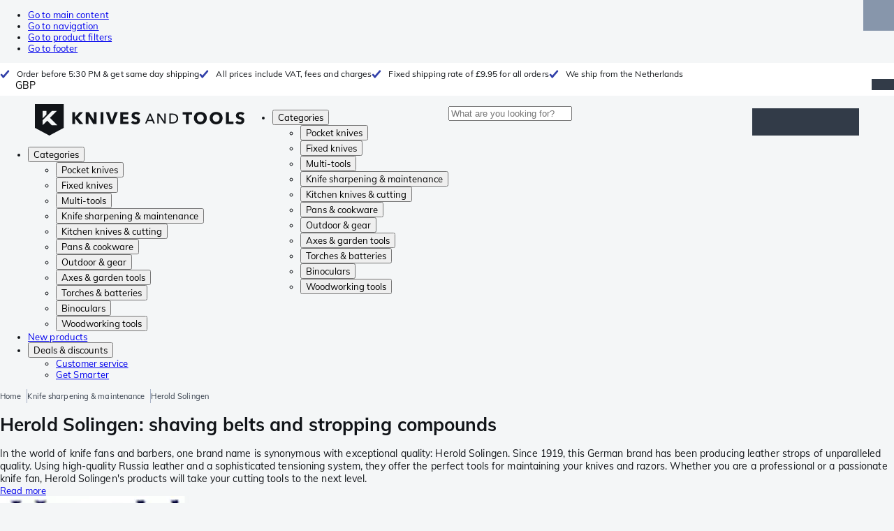

--- FILE ---
content_type: text/html; charset=utf-8
request_url: https://www.knivesandtools.co.uk/en/ct/herold-solingen-shaving-belts.htm
body_size: 41629
content:
<!DOCTYPE html><html lang="en"><head><meta charSet="utf-8" data-next-head=""/><meta name="viewport" content="width=device-width, initial-scale=1" data-next-head=""/><meta property="og:type" content="website" data-next-head=""/><meta property="og:image" content="https://www.knivesandtools.co.uk/static/logo-kat.png" data-next-head=""/><meta property="og:image:alt" content="Knivesandtools logo" data-next-head=""/><link rel="alternate" hrefLang="nl-NL" href="https://www.knivesandtools.nl/nl/ct/herold-solingen-strops-spanriemen.htm" data-next-head=""/><link rel="alternate" hrefLang="de-AT" href="https://www.knivesandtools.at/de/ct/herold-solingen-strops.htm" data-next-head=""/><link rel="alternate" hrefLang="fr-BE" href="https://fr.knivesandtools.be/fr/ct/herold-solingen-strops.htm" data-next-head=""/><link rel="alternate" hrefLang="nl-BE" href="https://www.knivesandtools.be/nl/ct/herold-solingen-strops-spanriemen.htm" data-next-head=""/><link rel="alternate" hrefLang="x-default" href="https://www.knivesandtools.com/en/ct/herold-solingen-shaving-belts.htm" data-next-head=""/><link rel="alternate" hrefLang="de-DE" href="https://www.knivesandtools.de/de/ct/herold-solingen-strops.htm" data-next-head=""/><link rel="alternate" hrefLang="en-DK" href="https://www.knivesandtools.dk/en/ct/herold-solingen-shaving-belts.htm" data-next-head=""/><link rel="alternate" hrefLang="es-ES" href="https://www.knivesandtools.es/es/ct/herold-solingen-suavidores.htm" data-next-head=""/><link rel="alternate" hrefLang="fr-FR" href="https://www.knivesandtools.fr/fr/ct/herold-solingen-strops.htm" data-next-head=""/><link rel="alternate" hrefLang="en-IE" href="https://www.knivesandtools.ie/en/ct/herold-solingen-shaving-belts.htm" data-next-head=""/><link rel="alternate" hrefLang="it-IT" href="https://www.knivesandtools.it/it/ct/coramelle-herold-solingen.htm" data-next-head=""/><link rel="alternate" hrefLang="pl-PL" href="https://www.knivesandtools.pl/pl/ct/pasy-do-brzytwe-herold-solingen.htm" data-next-head=""/><link rel="alternate" hrefLang="pt-PT" href="https://www.knivesandtools.pt/pt/ct/herold-solingen-assentadores.htm" data-next-head=""/><link rel="alternate" hrefLang="en-SE" href="https://www.knivesandtools.se/en/ct/herold-solingen-shaving-belts.htm" data-next-head=""/><link rel="alternate" hrefLang="en-GB" href="https://www.knivesandtools.co.uk/en/ct/herold-solingen-shaving-belts.htm" data-next-head=""/><title data-next-head="">Herold Solingen shaving belts and sharpening paste | Knivesandtools</title><meta name="robots" content="index,follow" data-next-head=""/><meta name="description" content="You purchase the best Herold Solingen shaving products at Knivesandtools ✔ We test all Herold Solingen products ourselves ✔ Largest range of knives and tools in Europe ✔ Shop online today!" data-next-head=""/><meta property="og:title" content="Herold Solingen shaving belts and sharpening paste | Knivesandtools" data-next-head=""/><meta property="og:description" content="You purchase the best Herold Solingen shaving products at Knivesandtools ✔ We test all Herold Solingen products ourselves ✔ Largest range of knives and tools in Europe ✔ Shop online today!" data-next-head=""/><link rel="canonical" href="https://www.knivesandtools.co.uk/en/ct/herold-solingen-shaving-belts.htm" data-next-head=""/><link rel="preconnect" href="https://assets.katogroup.eu"/><link rel="dns-prefetch" href="https://assets.katogroup.eu"/><link rel="shortcut icon" href="/static/favicons/kato/favicon.ico"/><link rel="apple-touch-icon" type="image/png" href="/static/favicons/kato/apple-touch-icon.png"/><link rel="apple-touch-icon" type="image/png" sizes="180x180" href="/static/favicons/kato/apple-touch-icon-180x180.png"/><link rel="icon" type="image/png" sizes="192x192" href="/static/favicons/kato/android-chrome-192x192.png"/><link rel="preload" href="/_next/static/css/fd5b66633a8f5e7d.css" as="style"/><link rel="preload" href="/_next/static/css/3f8fd4f606aa524a.css" as="style"/><link rel="preload" href="/_next/static/css/bf25617ae1daa955.css" as="style"/><script type="application/ld+json" data-next-head="">{"@context":"https://schema.org","@type":"WebSite","url":"https://www.knivesandtools.co.uk","potentialAction":[{"@type":"SearchAction","target":"/search?q={search_term_string}","query-input":"required name=search_term_string"}]}</script><script type="application/ld+json" data-next-head="">{"@context":"https://schema.org","@type":"BreadcrumbList","itemListElement":[{"@type":"ListItem","position":1,"item":"https://www.knivesandtools.co.uk/","name":"Home"},{"@type":"ListItem","position":2,"item":"https://www.knivesandtools.co.uk/en/ct/knife-sharpeners-and-maintenance.htm","name":"Knife sharpening &amp; maintenance"},{"@type":"ListItem","position":3,"item":"https://www.knivesandtools.co.uk/en/ct/herold-solingen-shaving-belts.htm","name":"Herold Solingen"}]}</script><link rel="stylesheet" href="/static/styles/nprogress.css?undefined"/><link rel="stylesheet" media="print" href="/static/styles/print.css?undefined"/><script id="datalayer">window.dataLayer = window.dataLayer || [];</script><script id="image-fallback" data-nscript="beforeInteractive">
 document.addEventListener('error', function(e) {
   const fallback = e.target.dataset.fallback
   if(!(e.target instanceof HTMLImageElement) || !fallback) return

   const type = fallback === 'pdp' ? 'pdp' : 'pop';
   e.target.dataset.origsrc=e.target.src;
   e.target.dataset.origsrcset=e.target.srcset;
   e.target.src='/static/placeholder-' + type + '.svg';
   e.target.srcset='';

 }, {capture: true});
 </script><link rel="stylesheet" href="/_next/static/css/fd5b66633a8f5e7d.css" data-n-g=""/><link rel="stylesheet" href="/_next/static/css/3f8fd4f606aa524a.css" data-n-p=""/><link rel="stylesheet" href="/_next/static/css/bf25617ae1daa955.css" data-n-p=""/><noscript data-n-css=""></noscript><script defer="" noModule="" src="/_next/static/chunks/polyfills-42372ed130431b0a.js"></script><script src="/_next/static/chunks/webpack-cb0bb4aee4f589d1.js" defer=""></script><script src="/_next/static/chunks/framework-82f984c82e43c0eb.js" defer=""></script><script src="/_next/static/chunks/main-c78c97367c23a11f.js" defer=""></script><script src="/_next/static/chunks/pages/_app-e25527ecc3f06ba2.js" defer=""></script><script src="/_next/static/chunks/8017-97ef61a3ab25c750.js" defer=""></script><script src="/_next/static/chunks/7017-5aa9a48ce204c371.js" defer=""></script><script src="/_next/static/chunks/7484-1dc4bc591b8900ab.js" defer=""></script><script src="/_next/static/chunks/4414-7b219d0bc1a5062c.js" defer=""></script><script src="/_next/static/chunks/9463-2d22a8dfb2003a04.js" defer=""></script><script src="/_next/static/chunks/3061-d62b6a86a49d7c6e.js" defer=""></script><script src="/_next/static/chunks/1479-0af5448b2abab32a.js" defer=""></script><script src="/_next/static/chunks/1363-f17cee46f2b09240.js" defer=""></script><script src="/_next/static/chunks/9867-f5cea3155900feca.js" defer=""></script><script src="/_next/static/chunks/516-37514ca13ef7d633.js" defer=""></script><script src="/_next/static/chunks/7312-7ec0aad5203118ca.js" defer=""></script><script src="/_next/static/chunks/9681-2ff09e3a92b3d75c.js" defer=""></script><script src="/_next/static/chunks/pages/content/%5Bslug%5D-c06d69148fc91154.js" defer=""></script><script src="/_next/static/131473d9ed39ca5b40d6832fe4b320f9118d3367/_buildManifest.js" defer=""></script><script src="/_next/static/131473d9ed39ca5b40d6832fe4b320f9118d3367/_ssgManifest.js" defer=""></script></head><body data-theme="kato"><div id="__next"><noscript><iframe title="Taggrs.io" src="https://server.knivesandtools.co.uk/vel18Ny3TP.html?tg=574Q5RF" height="0" width="0" style="display:none;visibility:hidden"></iframe></noscript><div class="max-w-screen bg-background relative z-0 flex min-h-screen flex-col"><script type="application/ld+json">{"@context":"https://schema.org","@type":"SiteNavigationElement","name":"Main navigation","url":"https://www.knivesandtools.co.uk","about":"The main navigation of the website. This is the main menu that is shown on the top of the page.","hasPart":[{"@type":"SiteNavigationElement","name":"Pocket knives","url":"https://www.knivesandtools.co.uk/en/ct/pocket-knives-and-fixed-blade-knives.htm"},{"@type":"SiteNavigationElement","name":"Fixed knives","url":"https://www.knivesandtools.co.uk/en/ct/fixed-knives.htm"},{"@type":"SiteNavigationElement","name":"Multi-tools","url":"https://www.knivesandtools.co.uk/en/ct/multi-tools.htm"},{"@type":"SiteNavigationElement","name":"Knife sharpening & maintenance","url":"https://www.knivesandtools.co.uk/en/ct/knife-sharpeners-and-maintenance.htm"},{"@type":"SiteNavigationElement","name":"Kitchen knives & cutting","url":"https://www.knivesandtools.co.uk/en/ct/kitchen-knives.htm"},{"@type":"SiteNavigationElement","name":"Pans & cookware","url":"https://www.knivesandtools.co.uk/en/ct/buying-best-pans.htm"},{"@type":"SiteNavigationElement","name":"Outdoor & gear","url":"https://www.knivesandtools.co.uk/en/ct/other-outdoor.htm"},{"@type":"SiteNavigationElement","name":"Axes & garden tools","url":"https://www.knivesandtools.co.uk/en/ct/axes-garden-tools.htm"},{"@type":"SiteNavigationElement","name":"Torches & batteries","url":"https://www.knivesandtools.co.uk/en/ct/led-torches.htm"},{"@type":"SiteNavigationElement","name":"Binoculars","url":"https://www.knivesandtools.co.uk/en/ct/binoculars-monoculars-scopes.htm"},{"@type":"SiteNavigationElement","name":"Woodworking tools","url":"https://www.knivesandtools.co.uk/en/ct/woodworking-tools.htm"},{"@type":"SiteNavigationElement","name":"New products","url":"https://www.knivesandtools.co.uk/en/ct/new-products.htm"},{"@type":"SiteNavigationElement","name":"Deals & discounts","url":"https://www.knivesandtools.co.uk/en/ct/deals-and-discounts.htm"},{"@type":"SiteNavigationElement","name":"Customer service","url":"https://www.knivesandtools.co.ukhttps://support.knivesandtools.com/hc/en-gb"},{"@type":"SiteNavigationElement","name":"Get Smarter","url":"https://www.knivesandtools.co.ukhttps://www.knivesandtools.co.uk/get-smarter"}]}</script><div class="z-dialog-overlay absolute left-1/2 -translate-x-1/2"><ul class="space-y-1"><li><a href="#main" class="focus:bg-secondary sr-only text-base font-bold text-white focus:not-sr-only focus:absolute focus:left-1/2 focus:top-2 focus:z-[1001] focus:-translate-x-1/2 focus:p-2 focus:ring-2 focus:ring-blue-600">Go to main content</a></li><li><a href="#navigation" class="focus:bg-secondary sr-only text-base font-bold text-white focus:not-sr-only focus:absolute focus:left-1/2 focus:top-2 focus:z-[1001] focus:-translate-x-1/2 focus:p-2 focus:ring-2 focus:ring-blue-600">Go to navigation</a></li><li><a href="#products" class="focus:bg-secondary sr-only text-base font-bold text-white focus:not-sr-only focus:absolute focus:left-1/2 focus:top-2 focus:z-[1001] focus:-translate-x-1/2 focus:p-2 focus:ring-2 focus:ring-blue-600">Go to product filters</a></li><li><a href="#footer" class="focus:bg-secondary sr-only text-base font-bold text-white focus:not-sr-only focus:absolute focus:left-1/2 focus:top-2 focus:z-[1001] focus:-translate-x-1/2 focus:p-2 focus:ring-2 focus:ring-blue-600">Go to footer</a></li></ul></div><div class="OldBrowser_root__J2e5L" id="oldbrowser"><div class="MarkdownBlock_root__mFTc5"><p>You have an outdated webbrowser. The website might not work correctly.</p></div></div><div class="Header_uspBar__Fkwqu"><div class="skerper:sm:px-[15px] skerper:md:px-[20px] mx-auto box-border block w-full px-2 sm:px-[15px] md:px-[20px] lg:max-w-[1220px]"><div class="flex"><div class="Slider_slides__eT2H4 Header_usps__qs69F"><div class="Usp_root__zDEY8" style="background-image:var(--icon-check)">Order before 5:30 PM &amp; get same day shipping</div><div class="Usp_root__zDEY8" style="background-image:var(--icon-check)">All prices include VAT, fees and charges</div><div class="Usp_root__zDEY8" style="background-image:var(--icon-check)">Fixed shipping rate of £9.95 for all orders</div><div class="Usp_root__zDEY8" style="background-image:var(--icon-check)">We ship from the Netherlands</div></div><div style="margin-left:auto"><div class="DropDown_root__6wywS HeaderSelect_root__PNbVr !min-h-0 !border-none [&amp;&gt;button]:!py-0"><button type="button"><div>GBP</div></button><div class="DropDown_options__TNWzD"><button class="DropDown_option___bhYd" type="button"><div>EUR</div></button><button class="DropDown_option___bhYd" type="button"><div>DKK</div></button><button class="DropDown_option___bhYd" type="button"><div>PLN</div></button><button class="DropDown_option___bhYd" type="button"><div>SEK</div></button><button class="DropDown_option___bhYd DropDown_selected__ZdVBd" type="button"><div>GBP</div></button></div></div></div></div></div></div><header class="AppBarContent_root__dK9RR" id="navigation"><div class="AppBarContent_wrapper__FxCuT"><a href="/" aria-label="Home" title="Logo" class="AppBarContent_logoContainer__A_y4O"><svg xmlns="http://www.w3.org/2000/svg" viewBox="0 0 280 42" class="AppBarContent_logo__e4cvd"><path d="m57.44 18.11 7.23 8.55h-5l-5.89-7.3v7.3H50V10.8h3.74v6.45h.07l5.67-6.45h4.79Zm21.3 3h-.07L72.31 10.8h-4.37v15.86h3.72l-.09-10.37h.07L78 26.66h4.35V10.8h-3.7Zm8.91 5.51h3.86V10.8h-3.86Zm15.24-4.61h-.09L99.12 10.8h-4.3l6 15.86h3.83l6.11-15.86h-4.23Zm14.89-1.95h6.59V17h-6.59v-3h7v-3.2h-10.69v15.86h11.06v-3.27h-7.37Zm16-6.22a2.3 2.3 0 0 1 .7-.26 5 5 0 0 1 .78-.06 3.6 3.6 0 0 1 1.53.37 3.5 3.5 0 0 1 1.29 1l2.44-2.57a7.1 7.1 0 0 0-2.45-1.46 8.2 8.2 0 0 0-2.75-.49 8.8 8.8 0 0 0-2.21.28 6.2 6.2 0 0 0-2 .88 4.8 4.8 0 0 0-1.41 1.55 4.47 4.47 0 0 0-.54 2.26 4.4 4.4 0 0 0 .35 1.83 4 4 0 0 0 .92 1.27 5 5 0 0 0 1.3.87 13 13 0 0 0 1.49.58c.52.16 1 .32 1.4.46a5.3 5.3 0 0 1 1 .47 2.1 2.1 0 0 1 .64.57 1.26 1.26 0 0 1 .22.76 1.7 1.7 0 0 1-.18.81 1.56 1.56 0 0 1-.48.54 2.1 2.1 0 0 1-.7.29 4 4 0 0 1-.83.09 4.1 4.1 0 0 1-1.9-.49 4.8 4.8 0 0 1-1.53-1.19l-2.51 2.55a7 7 0 0 0 2.65 1.72 9.3 9.3 0 0 0 3.3.59 8.2 8.2 0 0 0 2.26-.31 5.9 5.9 0 0 0 2-1 4.55 4.55 0 0 0 1.35-1.65 5.1 5.1 0 0 0 .51-2.36 3.87 3.87 0 0 0-.47-2 4.7 4.7 0 0 0-1.19-1.34 6.8 6.8 0 0 0-1.59-.86c-.58-.22-1.14-.41-1.68-.59l-1-.35a4.6 4.6 0 0 1-.77-.37 1.4 1.4 0 0 1-.49-.47 1.17 1.17 0 0 1-.17-.67 1.3 1.3 0 0 1 .21-.77 1.7 1.7 0 0 1 .51-.44Zm20.85-1.18 5.68 13.21h-2.09l-1.35-3.24h-6.27l-1.33 3.24h-2.05L153 12.7ZM156.2 21l-2.46-6.19-2.49 6.19Zm16.8 2.26-6.91-10.56h-2.41v13.21h1.85V15.13l7 10.78h2.34V12.7H173Zm17.77-7a6.65 6.65 0 0 1 .63 3 6.44 6.44 0 0 1-.63 2.94 6.2 6.2 0 0 1-1.66 2.05 7 7 0 0 1-2.3 1.21 8.3 8.3 0 0 1-2.54.4h-4.53V12.7h4.53a8.9 8.9 0 0 1 2.54.37 6.8 6.8 0 0 1 2.3 1.18 6 6 0 0 1 1.7 2.05Zm-1.35 3a5.25 5.25 0 0 0-.41-2.17 4.26 4.26 0 0 0-1.14-1.56 5.2 5.2 0 0 0-1.76-.95 7.1 7.1 0 0 0-2.21-.33h-2.31v10h2.31a7.1 7.1 0 0 0 2.21-.33 5.1 5.1 0 0 0 1.76-1 4.26 4.26 0 0 0 1.14-1.56 5.1 5.1 0 0 0 .45-2.05Zm7.88-5.24h4.48v12.64h3.83V14.07h4.48V10.8h-12.75Zm31.76 1.16a8.6 8.6 0 0 1 .65 3.43 8.7 8.7 0 0 1-.65 3.44 7.8 7.8 0 0 1-1.8 2.67 8 8 0 0 1-2.74 1.71 10 10 0 0 1-6.89 0 7.8 7.8 0 0 1-4.54-4.38 8.9 8.9 0 0 1-.65-3.44 8.8 8.8 0 0 1 .65-3.43 7.5 7.5 0 0 1 1.81-2.61 8 8 0 0 1 2.77-1.57 10.52 10.52 0 0 1 6.89 0 8 8 0 0 1 2.74 1.66 7.3 7.3 0 0 1 1.8 2.57Zm-3.45 3.43a5.5 5.5 0 0 0-.33-1.92 4.5 4.5 0 0 0-.93-1.54 4.3 4.3 0 0 0-1.43-1 4.5 4.5 0 0 0-1.85-.37 4.43 4.43 0 0 0-3.27 1.37 4.2 4.2 0 0 0-.93 1.54 5.5 5.5 0 0 0-.33 1.92 5.8 5.8 0 0 0 .34 2 4.55 4.55 0 0 0 .93 1.55 4 4 0 0 0 1.42 1 4.4 4.4 0 0 0 1.84.37 4.4 4.4 0 0 0 1.83-.37 4.1 4.1 0 0 0 1.44-1 4.6 4.6 0 0 0 .94-1.55 5.8 5.8 0 0 0 .37-1.95Zm24.53-3.43a8.6 8.6 0 0 1 .65 3.43 8.7 8.7 0 0 1-.65 3.44 7.8 7.8 0 0 1-1.8 2.67 8 8 0 0 1-2.74 1.71 10 10 0 0 1-6.89 0 7.74 7.74 0 0 1-4.54-4.38 8.9 8.9 0 0 1-.65-3.44 8.8 8.8 0 0 1 .65-3.43 7.6 7.6 0 0 1 1.8-2.61 8.1 8.1 0 0 1 2.78-1.57 10.52 10.52 0 0 1 6.89 0 8 8 0 0 1 2.74 1.66 7.3 7.3 0 0 1 1.8 2.57Zm-3.45 3.43a5.5 5.5 0 0 0-.33-1.92 4.8 4.8 0 0 0-.93-1.54 4.2 4.2 0 0 0-1.44-1 4.45 4.45 0 0 0-1.84-.37 4.43 4.43 0 0 0-3.27 1.37 4.2 4.2 0 0 0-.93 1.54 5.87 5.87 0 0 0 0 3.91 4.55 4.55 0 0 0 .93 1.55 4 4 0 0 0 1.42 1 4.74 4.74 0 0 0 3.67 0 4.2 4.2 0 0 0 1.44-1 4.7 4.7 0 0 0 .94-1.55 5.8 5.8 0 0 0 .38-1.94Zm12.5-7.86h-3.85v15.91h10v-3.34h-6.14Zm19 7.66a6.8 6.8 0 0 0-1.59-.86c-.58-.22-1.14-.41-1.68-.59l-1-.35a4.6 4.6 0 0 1-.77-.37 1.4 1.4 0 0 1-.49-.47 1.17 1.17 0 0 1-.17-.67 1.3 1.3 0 0 1 .21-.77 1.7 1.7 0 0 1 .53-.5 2.3 2.3 0 0 1 .7-.26 5 5 0 0 1 .78-.06 3.6 3.6 0 0 1 1.53.37 3.5 3.5 0 0 1 1.29 1l2.47-2.53a7.1 7.1 0 0 0-2.45-1.46 8.2 8.2 0 0 0-2.75-.49 8.8 8.8 0 0 0-2.21.28 6.2 6.2 0 0 0-2 .88 4.8 4.8 0 0 0-1.41 1.55 4.47 4.47 0 0 0-.53 2.26 4.4 4.4 0 0 0 .35 1.83 4 4 0 0 0 .92 1.27 5 5 0 0 0 1.3.87 13 13 0 0 0 1.49.58c.52.16 1 .32 1.4.46a5.3 5.3 0 0 1 1 .47 2.1 2.1 0 0 1 .64.57 1.26 1.26 0 0 1 .22.76 1.7 1.7 0 0 1-.18.81 1.56 1.56 0 0 1-.48.54 2.1 2.1 0 0 1-.7.29 4 4 0 0 1-.83.09 4.1 4.1 0 0 1-1.9-.49 4.8 4.8 0 0 1-1.53-1.19l-2.51 2.55a7 7 0 0 0 2.64 1.69 9.3 9.3 0 0 0 3.3.59 8.2 8.2 0 0 0 2.26-.31 5.9 5.9 0 0 0 1.95-1 4.55 4.55 0 0 0 1.35-1.65 5.1 5.1 0 0 0 .51-2.36 3.87 3.87 0 0 0-.47-2 4.7 4.7 0 0 0-1.15-1.28ZM0 0h38.6v31.71L19.3 42 0 31.71Zm10.27 18.93 5.12-5.15V9h-5.12Zm0 9.3 6.17-6.15 6.19 6.19H30l-9.86-9.92L29.46 9h-6.69l-12.5 12.52Z" style="fill:#111418"></path></svg></a><nav aria-label="Main" data-orientation="horizontal" dir="ltr" class="hidden relative z-50 mb-4"><div class="container px-4 text-sm font-bold"><div style="position:relative"><ul data-orientation="horizontal" class="flex gap-9 border-b p-0" dir="ltr"><li><button id="radix-«Rhrd6»-trigger-radix-«Rmhrd6»" data-state="closed" aria-expanded="false" aria-controls="radix-«Rhrd6»-content-radix-«Rmhrd6»" class="group inline-flex h-12 cursor-pointer items-center gap-2 text-sm font-bold leading-6 xl:text-base" data-radix-collection-item="">Categories<span style="--icon:var(--icon-chevron-right)" class="inline-block bg-current [mask-image:var(--icon)] [mask-position:center] [mask-repeat:no-repeat] [mask-size:contain] size-2 rotate-90"></span></button><div id="radix-«Rhrd6»-content-radix-«Rmhrd6»" aria-labelledby="radix-«Rhrd6»-trigger-radix-«Rmhrd6»" data-orientation="horizontal" data-state="closed" class="top-15 shadow-desktop-menu fixed bg-snow scrollbar-gutter-stable left-0 h-[75vh] w-full overflow-y-auto py-6 hidden" style="pointer-events:none" dir="ltr"><div class="container grid grid-cols-4 gap-4 p-0 px-4 text-base"><div data-orientation="vertical" class="col-span-1"><div style="position:relative"><ul data-orientation="vertical" class="gap-2 flex flex-col"><li><button id="radix-«Ramhrd6»-trigger-radix-«R5qmhrd6»" data-state="closed" aria-expanded="false" aria-controls="radix-«Ramhrd6»-content-radix-«R5qmhrd6»" class="group w-full" data-radix-collection-item=""><div class="group/item flex w-full cursor-pointer items-center gap-4 text-start text-sm leading-4 transition-colors duration-200 ease-in-out hover:bg-white"><span aria-hidden="true" style="--icon:var(--icon-pocketknives)" class="inline-block bg-current [mask-image:var(--icon)] [mask-position:center] [mask-repeat:no-repeat] [mask-size:contain] group-hover/item:!bg-dark group-data-[state=open]:!bg-dark transition-colors m-1.5 size-7 shrink-0"></span><div class="pr-4 relative flex w-full items-center justify-between gap-2"><span class="font-normal group-hover/item:pr-4 group-data-[state=open]:pr-4 group-hover/item:text-dark group-data-[state=open]:text-dark pr-4 transition-colors group-hover/item:font-bold group-data-[state=open]:font-bold">Pocket knives</span><span style="--icon:var(--icon-chevron-right)" class="inline-block bg-current [mask-image:var(--icon)] [mask-position:center] [mask-repeat:no-repeat] [mask-size:contain] group-hover/item:!bg-dark group-data-[state=open]:!bg-dark transition-colors absolute right-2 size-2"></span></div></div></button></li><li><button id="radix-«Ramhrd6»-trigger-radix-«R9qmhrd6»" data-state="closed" aria-expanded="false" aria-controls="radix-«Ramhrd6»-content-radix-«R9qmhrd6»" class="group w-full" data-radix-collection-item=""><div class="group/item flex w-full cursor-pointer items-center gap-4 text-start text-sm leading-4 transition-colors duration-200 ease-in-out hover:bg-white"><span aria-hidden="true" style="--icon:var(--icon-fixedblades)" class="inline-block bg-current [mask-image:var(--icon)] [mask-position:center] [mask-repeat:no-repeat] [mask-size:contain] group-hover/item:!bg-dark group-data-[state=open]:!bg-dark transition-colors m-1.5 size-7 shrink-0"></span><div class="pr-4 relative flex w-full items-center justify-between gap-2"><span class="font-normal group-hover/item:pr-4 group-data-[state=open]:pr-4 group-hover/item:text-dark group-data-[state=open]:text-dark pr-4 transition-colors group-hover/item:font-bold group-data-[state=open]:font-bold">Fixed knives</span><span style="--icon:var(--icon-chevron-right)" class="inline-block bg-current [mask-image:var(--icon)] [mask-position:center] [mask-repeat:no-repeat] [mask-size:contain] group-hover/item:!bg-dark group-data-[state=open]:!bg-dark transition-colors absolute right-2 size-2"></span></div></div></button></li><li><button id="radix-«Ramhrd6»-trigger-radix-«Rdqmhrd6»" data-state="closed" aria-expanded="false" aria-controls="radix-«Ramhrd6»-content-radix-«Rdqmhrd6»" class="group w-full" data-radix-collection-item=""><div class="group/item flex w-full cursor-pointer items-center gap-4 text-start text-sm leading-4 transition-colors duration-200 ease-in-out hover:bg-white"><span aria-hidden="true" style="--icon:var(--icon-multitools)" class="inline-block bg-current [mask-image:var(--icon)] [mask-position:center] [mask-repeat:no-repeat] [mask-size:contain] group-hover/item:!bg-dark group-data-[state=open]:!bg-dark transition-colors m-1.5 size-7 shrink-0"></span><div class="pr-4 relative flex w-full items-center justify-between gap-2"><span class="font-normal group-hover/item:pr-4 group-data-[state=open]:pr-4 group-hover/item:text-dark group-data-[state=open]:text-dark pr-4 transition-colors group-hover/item:font-bold group-data-[state=open]:font-bold">Multi-tools</span><span style="--icon:var(--icon-chevron-right)" class="inline-block bg-current [mask-image:var(--icon)] [mask-position:center] [mask-repeat:no-repeat] [mask-size:contain] group-hover/item:!bg-dark group-data-[state=open]:!bg-dark transition-colors absolute right-2 size-2"></span></div></div></button></li><li><button id="radix-«Ramhrd6»-trigger-radix-«Rhqmhrd6»" data-state="closed" aria-expanded="false" aria-controls="radix-«Ramhrd6»-content-radix-«Rhqmhrd6»" class="group w-full" data-radix-collection-item=""><div class="group/item flex w-full cursor-pointer items-center gap-4 text-start text-sm leading-4 transition-colors duration-200 ease-in-out hover:bg-white"><span aria-hidden="true" style="--icon:var(--icon-sharpening)" class="inline-block bg-current [mask-image:var(--icon)] [mask-position:center] [mask-repeat:no-repeat] [mask-size:contain] group-hover/item:!bg-dark group-data-[state=open]:!bg-dark transition-colors m-1.5 size-7 shrink-0"></span><div class="pr-4 relative flex w-full items-center justify-between gap-2"><span class="font-normal group-hover/item:pr-4 group-data-[state=open]:pr-4 group-hover/item:text-dark group-data-[state=open]:text-dark pr-4 transition-colors group-hover/item:font-bold group-data-[state=open]:font-bold">Knife sharpening &amp; maintenance</span><span style="--icon:var(--icon-chevron-right)" class="inline-block bg-current [mask-image:var(--icon)] [mask-position:center] [mask-repeat:no-repeat] [mask-size:contain] group-hover/item:!bg-dark group-data-[state=open]:!bg-dark transition-colors absolute right-2 size-2"></span></div></div></button></li><li><button id="radix-«Ramhrd6»-trigger-radix-«Rlqmhrd6»" data-state="closed" aria-expanded="false" aria-controls="radix-«Ramhrd6»-content-radix-«Rlqmhrd6»" class="group w-full" data-radix-collection-item=""><div class="group/item flex w-full cursor-pointer items-center gap-4 text-start text-sm leading-4 transition-colors duration-200 ease-in-out hover:bg-white"><span aria-hidden="true" style="--icon:var(--icon-kitchenknives)" class="inline-block bg-current [mask-image:var(--icon)] [mask-position:center] [mask-repeat:no-repeat] [mask-size:contain] group-hover/item:!bg-dark group-data-[state=open]:!bg-dark transition-colors m-1.5 size-7 shrink-0"></span><div class="pr-4 relative flex w-full items-center justify-between gap-2"><span class="font-normal group-hover/item:pr-4 group-data-[state=open]:pr-4 group-hover/item:text-dark group-data-[state=open]:text-dark pr-4 transition-colors group-hover/item:font-bold group-data-[state=open]:font-bold">Kitchen knives &amp; cutting</span><span style="--icon:var(--icon-chevron-right)" class="inline-block bg-current [mask-image:var(--icon)] [mask-position:center] [mask-repeat:no-repeat] [mask-size:contain] group-hover/item:!bg-dark group-data-[state=open]:!bg-dark transition-colors absolute right-2 size-2"></span></div></div></button></li><li><button id="radix-«Ramhrd6»-trigger-radix-«Rpqmhrd6»" data-state="closed" aria-expanded="false" aria-controls="radix-«Ramhrd6»-content-radix-«Rpqmhrd6»" class="group w-full" data-radix-collection-item=""><div class="group/item flex w-full cursor-pointer items-center gap-4 text-start text-sm leading-4 transition-colors duration-200 ease-in-out hover:bg-white"><span aria-hidden="true" style="--icon:var(--icon-pans)" class="inline-block bg-current [mask-image:var(--icon)] [mask-position:center] [mask-repeat:no-repeat] [mask-size:contain] group-hover/item:!bg-dark group-data-[state=open]:!bg-dark transition-colors m-1.5 size-7 shrink-0"></span><div class="pr-4 relative flex w-full items-center justify-between gap-2"><span class="font-normal group-hover/item:pr-4 group-data-[state=open]:pr-4 group-hover/item:text-dark group-data-[state=open]:text-dark pr-4 transition-colors group-hover/item:font-bold group-data-[state=open]:font-bold">Pans &amp; cookware</span><span style="--icon:var(--icon-chevron-right)" class="inline-block bg-current [mask-image:var(--icon)] [mask-position:center] [mask-repeat:no-repeat] [mask-size:contain] group-hover/item:!bg-dark group-data-[state=open]:!bg-dark transition-colors absolute right-2 size-2"></span></div></div></button></li><li><button id="radix-«Ramhrd6»-trigger-radix-«Rtqmhrd6»" data-state="closed" aria-expanded="false" aria-controls="radix-«Ramhrd6»-content-radix-«Rtqmhrd6»" class="group w-full" data-radix-collection-item=""><div class="group/item flex w-full cursor-pointer items-center gap-4 text-start text-sm leading-4 transition-colors duration-200 ease-in-out hover:bg-white"><span aria-hidden="true" style="--icon:var(--icon-outdoorgear)" class="inline-block bg-current [mask-image:var(--icon)] [mask-position:center] [mask-repeat:no-repeat] [mask-size:contain] group-hover/item:!bg-dark group-data-[state=open]:!bg-dark transition-colors m-1.5 size-7 shrink-0"></span><div class="pr-4 relative flex w-full items-center justify-between gap-2"><span class="font-normal group-hover/item:pr-4 group-data-[state=open]:pr-4 group-hover/item:text-dark group-data-[state=open]:text-dark pr-4 transition-colors group-hover/item:font-bold group-data-[state=open]:font-bold">Outdoor &amp; gear</span><span style="--icon:var(--icon-chevron-right)" class="inline-block bg-current [mask-image:var(--icon)] [mask-position:center] [mask-repeat:no-repeat] [mask-size:contain] group-hover/item:!bg-dark group-data-[state=open]:!bg-dark transition-colors absolute right-2 size-2"></span></div></div></button></li><li><button id="radix-«Ramhrd6»-trigger-radix-«R11qmhrd6»" data-state="closed" aria-expanded="false" aria-controls="radix-«Ramhrd6»-content-radix-«R11qmhrd6»" class="group w-full" data-radix-collection-item=""><div class="group/item flex w-full cursor-pointer items-center gap-4 text-start text-sm leading-4 transition-colors duration-200 ease-in-out hover:bg-white"><span aria-hidden="true" style="--icon:var(--icon-axes)" class="inline-block bg-current [mask-image:var(--icon)] [mask-position:center] [mask-repeat:no-repeat] [mask-size:contain] group-hover/item:!bg-dark group-data-[state=open]:!bg-dark transition-colors m-1.5 size-7 shrink-0"></span><div class="pr-4 relative flex w-full items-center justify-between gap-2"><span class="font-normal group-hover/item:pr-4 group-data-[state=open]:pr-4 group-hover/item:text-dark group-data-[state=open]:text-dark pr-4 transition-colors group-hover/item:font-bold group-data-[state=open]:font-bold">Axes &amp; garden tools</span><span style="--icon:var(--icon-chevron-right)" class="inline-block bg-current [mask-image:var(--icon)] [mask-position:center] [mask-repeat:no-repeat] [mask-size:contain] group-hover/item:!bg-dark group-data-[state=open]:!bg-dark transition-colors absolute right-2 size-2"></span></div></div></button></li><li><button id="radix-«Ramhrd6»-trigger-radix-«R15qmhrd6»" data-state="closed" aria-expanded="false" aria-controls="radix-«Ramhrd6»-content-radix-«R15qmhrd6»" class="group w-full" data-radix-collection-item=""><div class="group/item flex w-full cursor-pointer items-center gap-4 text-start text-sm leading-4 transition-colors duration-200 ease-in-out hover:bg-white"><span aria-hidden="true" style="--icon:var(--icon-flashlights)" class="inline-block bg-current [mask-image:var(--icon)] [mask-position:center] [mask-repeat:no-repeat] [mask-size:contain] group-hover/item:!bg-dark group-data-[state=open]:!bg-dark transition-colors m-1.5 size-7 shrink-0"></span><div class="pr-4 relative flex w-full items-center justify-between gap-2"><span class="font-normal group-hover/item:pr-4 group-data-[state=open]:pr-4 group-hover/item:text-dark group-data-[state=open]:text-dark pr-4 transition-colors group-hover/item:font-bold group-data-[state=open]:font-bold">Torches &amp; batteries</span><span style="--icon:var(--icon-chevron-right)" class="inline-block bg-current [mask-image:var(--icon)] [mask-position:center] [mask-repeat:no-repeat] [mask-size:contain] group-hover/item:!bg-dark group-data-[state=open]:!bg-dark transition-colors absolute right-2 size-2"></span></div></div></button></li><li><button id="radix-«Ramhrd6»-trigger-radix-«R19qmhrd6»" data-state="closed" aria-expanded="false" aria-controls="radix-«Ramhrd6»-content-radix-«R19qmhrd6»" class="group w-full" data-radix-collection-item=""><div class="group/item flex w-full cursor-pointer items-center gap-4 text-start text-sm leading-4 transition-colors duration-200 ease-in-out hover:bg-white"><span aria-hidden="true" style="--icon:var(--icon-binoculars)" class="inline-block bg-current [mask-image:var(--icon)] [mask-position:center] [mask-repeat:no-repeat] [mask-size:contain] group-hover/item:!bg-dark group-data-[state=open]:!bg-dark transition-colors m-1.5 size-7 shrink-0"></span><div class="pr-4 relative flex w-full items-center justify-between gap-2"><span class="font-normal group-hover/item:pr-4 group-data-[state=open]:pr-4 group-hover/item:text-dark group-data-[state=open]:text-dark pr-4 transition-colors group-hover/item:font-bold group-data-[state=open]:font-bold">Binoculars</span><span style="--icon:var(--icon-chevron-right)" class="inline-block bg-current [mask-image:var(--icon)] [mask-position:center] [mask-repeat:no-repeat] [mask-size:contain] group-hover/item:!bg-dark group-data-[state=open]:!bg-dark transition-colors absolute right-2 size-2"></span></div></div></button></li><li><button id="radix-«Ramhrd6»-trigger-radix-«R1dqmhrd6»" data-state="closed" aria-expanded="false" aria-controls="radix-«Ramhrd6»-content-radix-«R1dqmhrd6»" class="group w-full" data-radix-collection-item=""><div class="group/item flex w-full cursor-pointer items-center gap-4 text-start text-sm leading-4 transition-colors duration-200 ease-in-out hover:bg-white"><span aria-hidden="true" style="--icon:var(--icon-woodworking)" class="inline-block bg-current [mask-image:var(--icon)] [mask-position:center] [mask-repeat:no-repeat] [mask-size:contain] group-hover/item:!bg-dark group-data-[state=open]:!bg-dark transition-colors m-1.5 size-7 shrink-0"></span><div class="pr-4 relative flex w-full items-center justify-between gap-2"><span class="font-normal group-hover/item:pr-4 group-data-[state=open]:pr-4 group-hover/item:text-dark group-data-[state=open]:text-dark pr-4 transition-colors group-hover/item:font-bold group-data-[state=open]:font-bold">Woodworking tools</span><span style="--icon:var(--icon-chevron-right)" class="inline-block bg-current [mask-image:var(--icon)] [mask-position:center] [mask-repeat:no-repeat] [mask-size:contain] group-hover/item:!bg-dark group-data-[state=open]:!bg-dark transition-colors absolute right-2 size-2"></span></div></div></button></li></ul></div></div></div></div></li></ul></div></div></nav><div class="AppBarContent_searchBox__VuNdD"><div class="lg:hidden"></div><form class="justify-center hidden lg:block skerper:max-lg:px-3 skerper:max-lg:pt-[30px] skerper:max-lg:pb-3 skerper:max-lg:mb-0 skerper:max-lg:bg-[#c9d4e4]" action="/search" method="get"><div class="text-primary-text letter-spacing-[0.1px] skerper:hover:border-primary relative inline-flex cursor-text items-center rounded-[1px] border border-[#8796ab] font-sans text-[14px] leading-[1.1876em] hover:border-[#546378] md:leading-[1.3] [label+&amp;]:mt-[8px] pr-[12px] min-h-10 w-full border-none bg-white shadow-[inset_1px_1px_2px_rgb(135_150_171_/_50%)] lg:top-[0.5px] lg:ml-7 lg:mr-9 lg:max-w-[400px] xl:top-[-0.5px] xl:ml-[18px] xl:mr-[14px] xl:max-w-[600px] skerper:lg:min-h-[40px] skerper:lg:ml-[33px] skerper:xl:top-[0.5px] skerper:xl:ml-[11px]"><input autoComplete="off" placeholder="What are you looking for?" aria-label="search" class="box-content! m-0 block h-[1.1876em] w-full min-w-0 border-0 bg-none px-[12px] pb-[11px] pt-[10px] font-[inherit] tracking-[inherit] text-current placeholder:text-current placeholder:opacity-50 focus:outline-none" name="q" value=""/><span title="Search" style="--icon:var(--icon-search)" class="inline-block bg-current [mask-image:var(--icon)] [mask-position:center] [mask-repeat:no-repeat] [mask-size:contain] size-6 text-[var(--primary-dark)]"></span></div></form></div><div class="notranslate AppBarContent_icons__b9wQN"><a href="/wishlist" class="AppBarContent_icon__msBub AppBarContent_iconWishlist__w5T__" data-testid="wishlist-icon"><span translate="yes">Wishlist</span></a><a class="AppBarContent_icon__msBub AppBarContent_iconAccount__YvwGp" data-testid="account-icon" translate="yes" href="/account/login">Log in</a><button type="button" class="AppBarContent_icon__msBub AppBarContent_iconSearch__a9C3i" data-testid="search-icon">Search</button><a class="AppBarContent_icon__msBub AppBarContent_iconCart__Fdg0b" data-testid="cart-icon" href="/cart"><span translate="yes">Shopping cart</span></a><button type="button" class="AppBarContent_icon__msBub AppBarContent_iconMenu__Dgb7X" data-testid="menu-icon"><span class="w-full">Menu</span></button></div></div></header><nav aria-label="Main" data-orientation="horizontal" dir="ltr" class="hidden xl:block relative z-50 mb-4"><div class="container px-4 text-sm font-bold"><div style="position:relative"><ul data-orientation="horizontal" class="flex gap-9 border-b p-0" dir="ltr"><li><button id="radix-«R4rd6»-trigger-radix-«R2srd6»" data-state="closed" aria-expanded="false" aria-controls="radix-«R4rd6»-content-radix-«R2srd6»" class="group inline-flex h-12 cursor-pointer items-center gap-2 text-sm font-bold leading-6 xl:text-base" data-radix-collection-item="">Categories<span style="--icon:var(--icon-chevron-right)" class="inline-block bg-current [mask-image:var(--icon)] [mask-position:center] [mask-repeat:no-repeat] [mask-size:contain] size-2 rotate-90"></span></button><div id="radix-«R4rd6»-content-radix-«R2srd6»" aria-labelledby="radix-«R4rd6»-trigger-radix-«R2srd6»" data-orientation="horizontal" data-state="closed" class="absolute top-0 bg-snow scrollbar-gutter-stable left-0 h-[75vh] w-full overflow-y-auto py-6 hidden" style="pointer-events:none" dir="ltr"><div class="container grid grid-cols-4 gap-4 p-0 px-4 text-base"><div data-orientation="vertical" class="col-span-1"><div style="position:relative"><ul data-orientation="vertical" class="gap-2 flex flex-col"><li><button id="radix-«R1asrd6»-trigger-radix-«Rnasrd6»" data-state="closed" aria-expanded="false" aria-controls="radix-«R1asrd6»-content-radix-«Rnasrd6»" class="group w-full" data-radix-collection-item=""><div class="group/item flex w-full cursor-pointer items-center gap-4 text-start text-sm leading-4 transition-colors duration-200 ease-in-out hover:bg-white"><span aria-hidden="true" style="--icon:var(--icon-pocketknives)" class="inline-block bg-current [mask-image:var(--icon)] [mask-position:center] [mask-repeat:no-repeat] [mask-size:contain] group-hover/item:!bg-dark group-data-[state=open]:!bg-dark transition-colors m-1.5 size-7 shrink-0"></span><div class="pr-4 relative flex w-full items-center justify-between gap-2"><span class="font-normal group-hover/item:pr-4 group-data-[state=open]:pr-4 group-hover/item:text-dark group-data-[state=open]:text-dark pr-4 transition-colors group-hover/item:font-bold group-data-[state=open]:font-bold">Pocket knives</span><span style="--icon:var(--icon-chevron-right)" class="inline-block bg-current [mask-image:var(--icon)] [mask-position:center] [mask-repeat:no-repeat] [mask-size:contain] group-hover/item:!bg-dark group-data-[state=open]:!bg-dark transition-colors absolute right-2 size-2"></span></div></div></button></li><li><button id="radix-«R1asrd6»-trigger-radix-«R17asrd6»" data-state="closed" aria-expanded="false" aria-controls="radix-«R1asrd6»-content-radix-«R17asrd6»" class="group w-full" data-radix-collection-item=""><div class="group/item flex w-full cursor-pointer items-center gap-4 text-start text-sm leading-4 transition-colors duration-200 ease-in-out hover:bg-white"><span aria-hidden="true" style="--icon:var(--icon-fixedblades)" class="inline-block bg-current [mask-image:var(--icon)] [mask-position:center] [mask-repeat:no-repeat] [mask-size:contain] group-hover/item:!bg-dark group-data-[state=open]:!bg-dark transition-colors m-1.5 size-7 shrink-0"></span><div class="pr-4 relative flex w-full items-center justify-between gap-2"><span class="font-normal group-hover/item:pr-4 group-data-[state=open]:pr-4 group-hover/item:text-dark group-data-[state=open]:text-dark pr-4 transition-colors group-hover/item:font-bold group-data-[state=open]:font-bold">Fixed knives</span><span style="--icon:var(--icon-chevron-right)" class="inline-block bg-current [mask-image:var(--icon)] [mask-position:center] [mask-repeat:no-repeat] [mask-size:contain] group-hover/item:!bg-dark group-data-[state=open]:!bg-dark transition-colors absolute right-2 size-2"></span></div></div></button></li><li><button id="radix-«R1asrd6»-trigger-radix-«R1nasrd6»" data-state="closed" aria-expanded="false" aria-controls="radix-«R1asrd6»-content-radix-«R1nasrd6»" class="group w-full" data-radix-collection-item=""><div class="group/item flex w-full cursor-pointer items-center gap-4 text-start text-sm leading-4 transition-colors duration-200 ease-in-out hover:bg-white"><span aria-hidden="true" style="--icon:var(--icon-multitools)" class="inline-block bg-current [mask-image:var(--icon)] [mask-position:center] [mask-repeat:no-repeat] [mask-size:contain] group-hover/item:!bg-dark group-data-[state=open]:!bg-dark transition-colors m-1.5 size-7 shrink-0"></span><div class="pr-4 relative flex w-full items-center justify-between gap-2"><span class="font-normal group-hover/item:pr-4 group-data-[state=open]:pr-4 group-hover/item:text-dark group-data-[state=open]:text-dark pr-4 transition-colors group-hover/item:font-bold group-data-[state=open]:font-bold">Multi-tools</span><span style="--icon:var(--icon-chevron-right)" class="inline-block bg-current [mask-image:var(--icon)] [mask-position:center] [mask-repeat:no-repeat] [mask-size:contain] group-hover/item:!bg-dark group-data-[state=open]:!bg-dark transition-colors absolute right-2 size-2"></span></div></div></button></li><li><button id="radix-«R1asrd6»-trigger-radix-«R27asrd6»" data-state="closed" aria-expanded="false" aria-controls="radix-«R1asrd6»-content-radix-«R27asrd6»" class="group w-full" data-radix-collection-item=""><div class="group/item flex w-full cursor-pointer items-center gap-4 text-start text-sm leading-4 transition-colors duration-200 ease-in-out hover:bg-white"><span aria-hidden="true" style="--icon:var(--icon-sharpening)" class="inline-block bg-current [mask-image:var(--icon)] [mask-position:center] [mask-repeat:no-repeat] [mask-size:contain] group-hover/item:!bg-dark group-data-[state=open]:!bg-dark transition-colors m-1.5 size-7 shrink-0"></span><div class="pr-4 relative flex w-full items-center justify-between gap-2"><span class="font-normal group-hover/item:pr-4 group-data-[state=open]:pr-4 group-hover/item:text-dark group-data-[state=open]:text-dark pr-4 transition-colors group-hover/item:font-bold group-data-[state=open]:font-bold">Knife sharpening &amp; maintenance</span><span style="--icon:var(--icon-chevron-right)" class="inline-block bg-current [mask-image:var(--icon)] [mask-position:center] [mask-repeat:no-repeat] [mask-size:contain] group-hover/item:!bg-dark group-data-[state=open]:!bg-dark transition-colors absolute right-2 size-2"></span></div></div></button></li><li><button id="radix-«R1asrd6»-trigger-radix-«R2nasrd6»" data-state="closed" aria-expanded="false" aria-controls="radix-«R1asrd6»-content-radix-«R2nasrd6»" class="group w-full" data-radix-collection-item=""><div class="group/item flex w-full cursor-pointer items-center gap-4 text-start text-sm leading-4 transition-colors duration-200 ease-in-out hover:bg-white"><span aria-hidden="true" style="--icon:var(--icon-kitchenknives)" class="inline-block bg-current [mask-image:var(--icon)] [mask-position:center] [mask-repeat:no-repeat] [mask-size:contain] group-hover/item:!bg-dark group-data-[state=open]:!bg-dark transition-colors m-1.5 size-7 shrink-0"></span><div class="pr-4 relative flex w-full items-center justify-between gap-2"><span class="font-normal group-hover/item:pr-4 group-data-[state=open]:pr-4 group-hover/item:text-dark group-data-[state=open]:text-dark pr-4 transition-colors group-hover/item:font-bold group-data-[state=open]:font-bold">Kitchen knives &amp; cutting</span><span style="--icon:var(--icon-chevron-right)" class="inline-block bg-current [mask-image:var(--icon)] [mask-position:center] [mask-repeat:no-repeat] [mask-size:contain] group-hover/item:!bg-dark group-data-[state=open]:!bg-dark transition-colors absolute right-2 size-2"></span></div></div></button></li><li><button id="radix-«R1asrd6»-trigger-radix-«R37asrd6»" data-state="closed" aria-expanded="false" aria-controls="radix-«R1asrd6»-content-radix-«R37asrd6»" class="group w-full" data-radix-collection-item=""><div class="group/item flex w-full cursor-pointer items-center gap-4 text-start text-sm leading-4 transition-colors duration-200 ease-in-out hover:bg-white"><span aria-hidden="true" style="--icon:var(--icon-pans)" class="inline-block bg-current [mask-image:var(--icon)] [mask-position:center] [mask-repeat:no-repeat] [mask-size:contain] group-hover/item:!bg-dark group-data-[state=open]:!bg-dark transition-colors m-1.5 size-7 shrink-0"></span><div class="pr-4 relative flex w-full items-center justify-between gap-2"><span class="font-normal group-hover/item:pr-4 group-data-[state=open]:pr-4 group-hover/item:text-dark group-data-[state=open]:text-dark pr-4 transition-colors group-hover/item:font-bold group-data-[state=open]:font-bold">Pans &amp; cookware</span><span style="--icon:var(--icon-chevron-right)" class="inline-block bg-current [mask-image:var(--icon)] [mask-position:center] [mask-repeat:no-repeat] [mask-size:contain] group-hover/item:!bg-dark group-data-[state=open]:!bg-dark transition-colors absolute right-2 size-2"></span></div></div></button></li><li><button id="radix-«R1asrd6»-trigger-radix-«R3nasrd6»" data-state="closed" aria-expanded="false" aria-controls="radix-«R1asrd6»-content-radix-«R3nasrd6»" class="group w-full" data-radix-collection-item=""><div class="group/item flex w-full cursor-pointer items-center gap-4 text-start text-sm leading-4 transition-colors duration-200 ease-in-out hover:bg-white"><span aria-hidden="true" style="--icon:var(--icon-outdoorgear)" class="inline-block bg-current [mask-image:var(--icon)] [mask-position:center] [mask-repeat:no-repeat] [mask-size:contain] group-hover/item:!bg-dark group-data-[state=open]:!bg-dark transition-colors m-1.5 size-7 shrink-0"></span><div class="pr-4 relative flex w-full items-center justify-between gap-2"><span class="font-normal group-hover/item:pr-4 group-data-[state=open]:pr-4 group-hover/item:text-dark group-data-[state=open]:text-dark pr-4 transition-colors group-hover/item:font-bold group-data-[state=open]:font-bold">Outdoor &amp; gear</span><span style="--icon:var(--icon-chevron-right)" class="inline-block bg-current [mask-image:var(--icon)] [mask-position:center] [mask-repeat:no-repeat] [mask-size:contain] group-hover/item:!bg-dark group-data-[state=open]:!bg-dark transition-colors absolute right-2 size-2"></span></div></div></button></li><li><button id="radix-«R1asrd6»-trigger-radix-«R47asrd6»" data-state="closed" aria-expanded="false" aria-controls="radix-«R1asrd6»-content-radix-«R47asrd6»" class="group w-full" data-radix-collection-item=""><div class="group/item flex w-full cursor-pointer items-center gap-4 text-start text-sm leading-4 transition-colors duration-200 ease-in-out hover:bg-white"><span aria-hidden="true" style="--icon:var(--icon-axes)" class="inline-block bg-current [mask-image:var(--icon)] [mask-position:center] [mask-repeat:no-repeat] [mask-size:contain] group-hover/item:!bg-dark group-data-[state=open]:!bg-dark transition-colors m-1.5 size-7 shrink-0"></span><div class="pr-4 relative flex w-full items-center justify-between gap-2"><span class="font-normal group-hover/item:pr-4 group-data-[state=open]:pr-4 group-hover/item:text-dark group-data-[state=open]:text-dark pr-4 transition-colors group-hover/item:font-bold group-data-[state=open]:font-bold">Axes &amp; garden tools</span><span style="--icon:var(--icon-chevron-right)" class="inline-block bg-current [mask-image:var(--icon)] [mask-position:center] [mask-repeat:no-repeat] [mask-size:contain] group-hover/item:!bg-dark group-data-[state=open]:!bg-dark transition-colors absolute right-2 size-2"></span></div></div></button></li><li><button id="radix-«R1asrd6»-trigger-radix-«R4nasrd6»" data-state="closed" aria-expanded="false" aria-controls="radix-«R1asrd6»-content-radix-«R4nasrd6»" class="group w-full" data-radix-collection-item=""><div class="group/item flex w-full cursor-pointer items-center gap-4 text-start text-sm leading-4 transition-colors duration-200 ease-in-out hover:bg-white"><span aria-hidden="true" style="--icon:var(--icon-flashlights)" class="inline-block bg-current [mask-image:var(--icon)] [mask-position:center] [mask-repeat:no-repeat] [mask-size:contain] group-hover/item:!bg-dark group-data-[state=open]:!bg-dark transition-colors m-1.5 size-7 shrink-0"></span><div class="pr-4 relative flex w-full items-center justify-between gap-2"><span class="font-normal group-hover/item:pr-4 group-data-[state=open]:pr-4 group-hover/item:text-dark group-data-[state=open]:text-dark pr-4 transition-colors group-hover/item:font-bold group-data-[state=open]:font-bold">Torches &amp; batteries</span><span style="--icon:var(--icon-chevron-right)" class="inline-block bg-current [mask-image:var(--icon)] [mask-position:center] [mask-repeat:no-repeat] [mask-size:contain] group-hover/item:!bg-dark group-data-[state=open]:!bg-dark transition-colors absolute right-2 size-2"></span></div></div></button></li><li><button id="radix-«R1asrd6»-trigger-radix-«R57asrd6»" data-state="closed" aria-expanded="false" aria-controls="radix-«R1asrd6»-content-radix-«R57asrd6»" class="group w-full" data-radix-collection-item=""><div class="group/item flex w-full cursor-pointer items-center gap-4 text-start text-sm leading-4 transition-colors duration-200 ease-in-out hover:bg-white"><span aria-hidden="true" style="--icon:var(--icon-binoculars)" class="inline-block bg-current [mask-image:var(--icon)] [mask-position:center] [mask-repeat:no-repeat] [mask-size:contain] group-hover/item:!bg-dark group-data-[state=open]:!bg-dark transition-colors m-1.5 size-7 shrink-0"></span><div class="pr-4 relative flex w-full items-center justify-between gap-2"><span class="font-normal group-hover/item:pr-4 group-data-[state=open]:pr-4 group-hover/item:text-dark group-data-[state=open]:text-dark pr-4 transition-colors group-hover/item:font-bold group-data-[state=open]:font-bold">Binoculars</span><span style="--icon:var(--icon-chevron-right)" class="inline-block bg-current [mask-image:var(--icon)] [mask-position:center] [mask-repeat:no-repeat] [mask-size:contain] group-hover/item:!bg-dark group-data-[state=open]:!bg-dark transition-colors absolute right-2 size-2"></span></div></div></button></li><li><button id="radix-«R1asrd6»-trigger-radix-«R5nasrd6»" data-state="closed" aria-expanded="false" aria-controls="radix-«R1asrd6»-content-radix-«R5nasrd6»" class="group w-full" data-radix-collection-item=""><div class="group/item flex w-full cursor-pointer items-center gap-4 text-start text-sm leading-4 transition-colors duration-200 ease-in-out hover:bg-white"><span aria-hidden="true" style="--icon:var(--icon-woodworking)" class="inline-block bg-current [mask-image:var(--icon)] [mask-position:center] [mask-repeat:no-repeat] [mask-size:contain] group-hover/item:!bg-dark group-data-[state=open]:!bg-dark transition-colors m-1.5 size-7 shrink-0"></span><div class="pr-4 relative flex w-full items-center justify-between gap-2"><span class="font-normal group-hover/item:pr-4 group-data-[state=open]:pr-4 group-hover/item:text-dark group-data-[state=open]:text-dark pr-4 transition-colors group-hover/item:font-bold group-data-[state=open]:font-bold">Woodworking tools</span><span style="--icon:var(--icon-chevron-right)" class="inline-block bg-current [mask-image:var(--icon)] [mask-position:center] [mask-repeat:no-repeat] [mask-size:contain] group-hover/item:!bg-dark group-data-[state=open]:!bg-dark transition-colors absolute right-2 size-2"></span></div></div></button></li></ul></div></div></div></div></li><li><a class="flex h-12 items-center" data-testid="navigation-link" data-radix-collection-item="" href="/en/ct/new-products.htm"><span>New products</span></a></li><li><button id="radix-«R4rd6»-trigger-radix-«R2csrd6»" data-state="closed" aria-expanded="false" aria-controls="radix-«R4rd6»-content-radix-«R2csrd6»" class="group inline-flex h-12 cursor-pointer items-center gap-2 text-sm font-bold leading-6 xl:text-base" data-radix-collection-item="">Deals &amp; discounts<span style="--icon:var(--icon-chevron-right)" class="inline-block bg-current [mask-image:var(--icon)] [mask-position:center] [mask-repeat:no-repeat] [mask-size:contain] size-2 rotate-90"></span></button></li><ul class="leading-3.5 ml-auto flex gap-8 self-end text-xs"><li><a class="flex h-12 items-center" data-testid="navigation-link" data-radix-collection-item="" href="https://support.knivesandtools.com/hc/en-gb"><span>Customer service</span></a></li><li><a class="flex h-12 items-center" data-testid="navigation-link" data-radix-collection-item="" href="https://www.knivesandtools.co.uk/get-smarter"><span>Get Smarter</span></a></li></ul></ul></div></div></nav><main class="flex-1" id="main"><div class="skerper:sm:px-[15px] skerper:md:px-[20px] mx-auto box-border block w-full px-2 sm:px-[15px] md:px-[20px] lg:max-w-[1220px]"><div class="InformationPage"><nav aria-label="breadcrumb" data-testid="breadcrumbs" class="Breadcrumbs_root__g4Jbl"><a data-testid="breadcrumbs-item" href="/">Home</a><a data-testid="breadcrumbs-item" href="/en/ct/knife-sharpeners-and-maintenance.htm">Knife sharpening &amp; maintenance</a><span data-testid="breadcrumbs-item">Herold Solingen</span></nav><div id="topslot"><div class="IntroBlock-box mb-4"><div><div class="flex-start box-border flex w-full flex-wrap"><div class="m-0 box-border max-w-full flex-grow-0 basis-full"><h1 class="text-primary-text font-sans text-[24px] font-extrabold tracking-[0.2px] md:leading-[1.1] skerper:mb-[12px] mb-[0.35em] leading-tight skerper:py-0 skerper:px-6 skerper:text-[26px] skerper:font-extrabold skerper:tracking-[0.3px] skerper:normal-case skerper:md:ml-16 skerper:md:max-w-[550px] skerper:md:p-0 skerper:lg:ml-[66px] skerper:md:text-[32px] skerper:md:tracking-[0.5px]">Herold Solingen: shaving belts and stropping compounds</h1></div><div class="grid grid-cols-1 gap-4 lg:grid-cols-4"><div class="flex-grow-1 m-0 box-border max-w-full basis-0 lg:col-span-3"><div class="[&amp;_p]:text-text-secondary [&amp;_p]:text-[15px] skerper:relative skerper:z-[1] skerper:-right-3 skerper:py-5 skerper:px-8 skerper:ml-3 skerper:bg-background skerper:[&amp;_p]:text-primary-dark skerper:[&amp;_p]:text-[15px] skerper:[&amp;_p]:font-medium skerper:[&amp;_p]:tracking-[0.2px] skerper:[&amp;_p]:leading-relaxed skerper:md:ml-[140px] skerper:lg:right-0 skerper:lg:ml-[260px] skerper:md:ml-[140px] skerper:lg:right-0 skerper:lg:ml-[260px]"><div class="MarkdownBlock_root__mFTc5"><p>In the world of knife fans and barbers, one brand name is synonymous with exceptional quality: Herold Solingen. Since 1919, this German brand has been producing leather strops of unparalleled quality. Using high-quality Russia leather and a sophisticated tensioning system, they offer the perfect tools for maintaining your knives and razors. Whether you are a professional or a passionate knife fan, Herold Solingen&#x27;s products will take your cutting tools to the next level.</p></div><a class="text-secondary inline-flex cursor-pointer items-center justify-center whitespace-nowrap py-2 text-sm font-medium underline decoration-2 underline-offset-4 outline-none transition-[color,box-shadow] hover:no-underline focus-visible:border-neutral-950 focus-visible:ring-[3px] disabled:pointer-events-none" href="/ct/herold-solingen-shaving-belts.htm#bottomslot">Read more</a></div></div><div class="lg:max-w-auto lg:border-divider m-0 box-border hidden max-w-full flex-grow-0 basis-full lg:block lg:flex-grow-0 lg:basis-auto lg:border-l lg:pl-5"><img src="https://assets.katogroup.eu/i/katogroup/herold-solingen-brandpage.gif?%24center=center&amp;%24poi=poi&amp;%24product-image%24=&amp;fmt=auto&amp;poi=%7B%24this.metadata.pointOfInterest.x%7D%2C%7B%24this.metadata.pointOfInterest.y%7D%2C%7B%24this.metadata.pointOfInterest.w%7D%2C%7B%24this.metadata.pointOfInterest.h%7D&amp;scaleFit=%7B%28%24this.metadata.pointOfInterest%29%3F%24poi%3A%24center%7D&amp;sm=c&amp;w=277" srcSet="https://assets.katogroup.eu/i/katogroup/herold-solingen-brandpage.gif?%24center=center&amp;%24poi=poi&amp;%24product-image%24=&amp;fmt=auto&amp;poi=%7B%24this.metadata.pointOfInterest.x%7D%2C%7B%24this.metadata.pointOfInterest.y%7D%2C%7B%24this.metadata.pointOfInterest.w%7D%2C%7B%24this.metadata.pointOfInterest.h%7D&amp;scaleFit=%7B%28%24this.metadata.pointOfInterest%29%3F%24poi%3A%24center%7D&amp;sm=c&amp;w=277,https://assets.katogroup.eu/i/katogroup/herold-solingen-brandpage.gif?%24center=center&amp;%24poi=poi&amp;%24product-image%24=&amp;fmt=auto&amp;poi=%7B%24this.metadata.pointOfInterest.x%7D%2C%7B%24this.metadata.pointOfInterest.y%7D%2C%7B%24this.metadata.pointOfInterest.w%7D%2C%7B%24this.metadata.pointOfInterest.h%7D&amp;scaleFit=%7B%28%24this.metadata.pointOfInterest%29%3F%24poi%3A%24center%7D&amp;sm=c&amp;w=554 2x" width="277" height="auto" loading="lazy" decoding="async" alt="Herold Solingen brand logo" class="block max-w-full max-h-[150px] w-full mix-blend-multiply" style="object-fit:contain"/></div></div></div></div></div></div><div class="relative" id="products"><div class="-m-2.5 box-border flex w-[calc(100%+20px)] flex-wrap justify-end"><div class="lg:max-w-1/4 m-0 mt-12 box-border hidden p-2.5 lg:block lg:flex-grow-0 lg:basis-1/4"><div class="Facets_root__jXIgr"><div id="category" class="Accordion_root__VcXOX Accordion_expanded__Tgwqy SideAccordion_root__53fct"><button id="header-category" aria-controls="panel-category" type="button" class="skerper:!text-[#5571a3]">Category</button><div id="react-collapsed-panel-undefined" aria-hidden="false" style="box-sizing:border-box"><section id="panel-category" aria-labelledby="header-category"><div><button class="skerper:tracking-[0.2px] tracking-[0.1px] font-[revert] text-[14px] md:leading-[1.3] skerper:hover:text-primary disabled:cursor-not-allowed no-underline relative m-0 cursor-pointer select-none appearance-none rounded-[0] border-0 bg-transparent p-0 align-middle outline-0 Facets_listTitle__v28vI text_normalize-button__Hht4b text_text-wrap__0noYp text-primary-text !text-sm font-[700]">Knife sharpening &amp; maintenance</button><button class="skerper:tracking-[0.2px] tracking-[0.1px] font-[revert] text-[14px] md:leading-[1.3] skerper:hover:text-primary disabled:cursor-not-allowed no-underline hover:underline relative m-0 cursor-pointer select-none appearance-none rounded-[0] border-0 bg-transparent p-0 align-middle outline-0 Facets_listItem__JrCv4 text_normalize-button__Hht4b text-primary-text"><span class="Facets_listItemText__9thBz text_text-wrap__0noYp">Maintenance products</span><em>1</em></button><button class="skerper:tracking-[0.2px] tracking-[0.1px] font-[revert] text-[14px] md:leading-[1.3] skerper:hover:text-primary disabled:cursor-not-allowed no-underline hover:underline relative m-0 cursor-pointer select-none appearance-none rounded-[0] border-0 bg-transparent p-0 align-middle outline-0 Facets_listItem__JrCv4 text_normalize-button__Hht4b text-primary-text"><span class="Facets_listItemText__9thBz text_text-wrap__0noYp">Stropping &amp; accessories</span><em>5</em></button></div></section></div></div><div id="brand" class="Accordion_root__VcXOX Accordion_expanded__Tgwqy SideAccordion_root__53fct"><button id="header-brand" aria-controls="panel-brand" type="button" class="skerper:!text-[#5571a3]">Brand</button><div id="react-collapsed-panel-undefined" aria-hidden="false" style="box-sizing:border-box"><section id="panel-brand" aria-labelledby="header-brand"><div><label data-slot="label" class="transition-opacity data-[disabled=true]:cursor-not-allowed data-[disabled=true]:opacity-30 group-data-[disabled=true]:cursor-not-allowed group-data-[disabled=true]:opacity-30 flex h-8 cursor-pointer items-center justify-between pr-[5px] text-sm font-normal tracking-[0.25px] hover:font-semibold hover:tracking-[0.15px] md:h-5"><div class="mr-2.5 flex min-w-0 flex-1 gap-2.5"><span class="min-w-0 truncate">Herold Solingen</span><span class="skerper:text-[#3e4059] text-[13px] text-[var(--primary-dark)]">5</span></div><button type="button" role="checkbox" aria-checked="true" data-state="checked" value="Herold Solingen" data-slot="checkbox" class="shadow-xs border-darker-grey rounded-xs data-[state=checked]:border-secondary data-[state=checked]:bg-secondary peer size-3.5 shrink-0 cursor-pointer border outline-none transition-shadow focus-visible:border-neutral-950 focus-visible:ring-[3px] focus-visible:ring-neutral-950/50 disabled:cursor-not-allowed disabled:opacity-50 data-[state=checked]:text-neutral-50" aria-label="Herold Solingen"><span data-state="checked" data-slot="checkbox-indicator" class="flex items-center justify-center text-current transition-none" style="pointer-events:none"><span style="--icon:var(--icon-check)" class="inline-block bg-current [mask-image:var(--icon)] [mask-position:center] [mask-repeat:no-repeat] [mask-size:contain] size-2.5"></span></span></button><input type="checkbox" aria-hidden="true" tabindex="-1" style="position:absolute;pointer-events:none;opacity:0;margin:0;transform:translateX(-100%)" name="Herold Solingen" checked="" value="Herold Solingen"/></label><label data-slot="label" class="transition-opacity data-[disabled=true]:cursor-not-allowed data-[disabled=true]:opacity-30 group-data-[disabled=true]:cursor-not-allowed group-data-[disabled=true]:opacity-30 flex h-8 cursor-pointer items-center justify-between pr-[5px] text-sm font-normal tracking-[0.25px] hover:font-semibold hover:tracking-[0.15px] md:h-5"><div class="mr-2.5 flex min-w-0 flex-1 gap-2.5"><span class="min-w-0 truncate">DMT</span><span class="skerper:text-[#3e4059] text-[13px] text-[var(--primary-dark)]">139</span></div><button type="button" role="checkbox" aria-checked="false" data-state="unchecked" value="DMT" data-slot="checkbox" class="shadow-xs border-darker-grey rounded-xs data-[state=checked]:border-secondary data-[state=checked]:bg-secondary peer size-3.5 shrink-0 cursor-pointer border outline-none transition-shadow focus-visible:border-neutral-950 focus-visible:ring-[3px] focus-visible:ring-neutral-950/50 disabled:cursor-not-allowed disabled:opacity-50 data-[state=checked]:text-neutral-50" aria-label="DMT"></button><input type="checkbox" aria-hidden="true" tabindex="-1" style="position:absolute;pointer-events:none;opacity:0;margin:0;transform:translateX(-100%)" name="DMT" value="DMT"/></label><label data-slot="label" class="transition-opacity data-[disabled=true]:cursor-not-allowed data-[disabled=true]:opacity-30 group-data-[disabled=true]:cursor-not-allowed group-data-[disabled=true]:opacity-30 flex h-8 cursor-pointer items-center justify-between pr-[5px] text-sm font-normal tracking-[0.25px] hover:font-semibold hover:tracking-[0.15px] md:h-5"><div class="mr-2.5 flex min-w-0 flex-1 gap-2.5"><span class="min-w-0 truncate">Lansky</span><span class="skerper:text-[#3e4059] text-[13px] text-[var(--primary-dark)]">75</span></div><button type="button" role="checkbox" aria-checked="false" data-state="unchecked" value="Lansky" data-slot="checkbox" class="shadow-xs border-darker-grey rounded-xs data-[state=checked]:border-secondary data-[state=checked]:bg-secondary peer size-3.5 shrink-0 cursor-pointer border outline-none transition-shadow focus-visible:border-neutral-950 focus-visible:ring-[3px] focus-visible:ring-neutral-950/50 disabled:cursor-not-allowed disabled:opacity-50 data-[state=checked]:text-neutral-50" aria-label="Lansky"></button><input type="checkbox" aria-hidden="true" tabindex="-1" style="position:absolute;pointer-events:none;opacity:0;margin:0;transform:translateX(-100%)" name="Lansky" value="Lansky"/></label><label data-slot="label" class="transition-opacity data-[disabled=true]:cursor-not-allowed data-[disabled=true]:opacity-30 group-data-[disabled=true]:cursor-not-allowed group-data-[disabled=true]:opacity-30 flex h-8 cursor-pointer items-center justify-between pr-[5px] text-sm font-normal tracking-[0.25px] hover:font-semibold hover:tracking-[0.15px] md:h-5"><div class="mr-2.5 flex min-w-0 flex-1 gap-2.5"><span class="min-w-0 truncate">Edge Pro</span><span class="skerper:text-[#3e4059] text-[13px] text-[var(--primary-dark)]">67</span></div><button type="button" role="checkbox" aria-checked="false" data-state="unchecked" value="Edge Pro" data-slot="checkbox" class="shadow-xs border-darker-grey rounded-xs data-[state=checked]:border-secondary data-[state=checked]:bg-secondary peer size-3.5 shrink-0 cursor-pointer border outline-none transition-shadow focus-visible:border-neutral-950 focus-visible:ring-[3px] focus-visible:ring-neutral-950/50 disabled:cursor-not-allowed disabled:opacity-50 data-[state=checked]:text-neutral-50" aria-label="Edge Pro"></button><input type="checkbox" aria-hidden="true" tabindex="-1" style="position:absolute;pointer-events:none;opacity:0;margin:0;transform:translateX(-100%)" name="Edge Pro" value="Edge Pro"/></label><label data-slot="label" class="transition-opacity data-[disabled=true]:cursor-not-allowed data-[disabled=true]:opacity-30 group-data-[disabled=true]:cursor-not-allowed group-data-[disabled=true]:opacity-30 flex h-8 cursor-pointer items-center justify-between pr-[5px] text-sm font-normal tracking-[0.25px] hover:font-semibold hover:tracking-[0.15px] md:h-5"><div class="mr-2.5 flex min-w-0 flex-1 gap-2.5"><span class="min-w-0 truncate">Skerper</span><span class="skerper:text-[#3e4059] text-[13px] text-[var(--primary-dark)]">62</span></div><button type="button" role="checkbox" aria-checked="false" data-state="unchecked" value="Skerper" data-slot="checkbox" class="shadow-xs border-darker-grey rounded-xs data-[state=checked]:border-secondary data-[state=checked]:bg-secondary peer size-3.5 shrink-0 cursor-pointer border outline-none transition-shadow focus-visible:border-neutral-950 focus-visible:ring-[3px] focus-visible:ring-neutral-950/50 disabled:cursor-not-allowed disabled:opacity-50 data-[state=checked]:text-neutral-50" aria-label="Skerper"></button><input type="checkbox" aria-hidden="true" tabindex="-1" style="position:absolute;pointer-events:none;opacity:0;margin:0;transform:translateX(-100%)" name="Skerper" value="Skerper"/></label><div data-state="closed" data-slot="collapsible"><div data-state="closed" id="radix-«Raialcd6»" hidden="" data-slot="collapsible-content"></div><button data-slot="collapsible-trigger" class="aria-invalid:ring-red-500/20 aria-invalid:border-red-500 dark:aria-invalid:ring-red-900/20 dark:dark:aria-invalid:ring-red-900/40 dark:aria-invalid:border-red-900 inline-flex items-center justify-center gap-2 whitespace-nowrap outline-none transition-[color,box-shadow] focus-visible:border-neutral-950 focus-visible:ring-[3px] focus-visible:ring-neutral-950/50 disabled:pointer-events-none dark:focus-visible:border-neutral-300 dark:focus-visible:ring-neutral-300/50 [&amp;_svg:not([class*=&#x27;size-&#x27;])]:size-4 [&amp;_svg]:pointer-events-none [&amp;_svg]:shrink-0 underline-offset-4 dark:text-neutral-50 h-10 has-[&gt;svg]:px-3 skerper:!text-[#6d7085] z-[1] cursor-pointer border-none bg-transparent p-0 text-sm font-semibold text-[var(--secondary-main)] underline decoration-1 hover:no-underline" color="secondary" type="button" aria-controls="radix-«Raialcd6»" aria-expanded="false" data-state="closed"><div class="text-sm">Show more</div></button></div></div></section></div></div><div id="price" class="Accordion_root__VcXOX Accordion_expanded__Tgwqy SideAccordion_root__53fct"><button id="header-price" aria-controls="panel-price" type="button" class="skerper:!text-[#5571a3]">Price</button><div id="react-collapsed-panel-undefined" aria-hidden="false" style="box-sizing:border-box"><section id="panel-price" aria-labelledby="header-price"><div><div><span dir="ltr" data-orientation="horizontal" aria-disabled="false" data-slot="slider" class="relative flex w-full cursor-pointer touch-none select-none items-center py-3.5 data-[orientation=vertical]:h-full data-[orientation=vertical]:min-h-44 data-[orientation=vertical]:w-auto data-[orientation=vertical]:flex-col data-[disabled]:opacity-50" style="--radix-slider-thumb-transform:translateX(-50%)"><span data-orientation="horizontal" data-slot="slider-track" class="bg-secondary/30 relative grow overflow-hidden data-[orientation=horizontal]:h-1 data-[orientation=vertical]:h-full data-[orientation=horizontal]:w-full data-[orientation=vertical]:w-1"><span data-orientation="horizontal" data-slot="slider-range" class="bg-secondary absolute data-[orientation=horizontal]:h-full data-[orientation=vertical]:w-full" style="left:0%;right:0%"></span></span><span style="transform:var(--radix-slider-thumb-transform);position:absolute;left:calc(0% + 0px)"><span role="slider" aria-valuemin="499" aria-valuemax="3999" aria-orientation="horizontal" data-orientation="horizontal" tabindex="0" data-slot="slider-thumb" class="focus-visible:outline-hidden bg-secondary shadow-dark/30 focus-visible:border-blue block size-4 shrink-0 rounded-full shadow-md transition-[color,box-shadow] focus-visible:border-2 focus-visible:ring-1 focus-visible:ring-white disabled:pointer-events-none disabled:opacity-50" style="display:none" data-radix-collection-item=""></span><input style="display:none"/></span><span style="transform:var(--radix-slider-thumb-transform);position:absolute;left:calc(0% + 0px)"><span role="slider" aria-valuemin="499" aria-valuemax="3999" aria-orientation="horizontal" data-orientation="horizontal" tabindex="0" data-slot="slider-thumb" class="focus-visible:outline-hidden bg-secondary shadow-dark/30 focus-visible:border-blue block size-4 shrink-0 rounded-full shadow-md transition-[color,box-shadow] focus-visible:border-2 focus-visible:ring-1 focus-visible:ring-white disabled:pointer-events-none disabled:opacity-50" style="display:none" data-radix-collection-item=""></span><input style="display:none"/></span></span></div><div class="-m-1.5 box-border flex w-[calc(100%+12px)] flex-wrap justify-between max-md:pb-4"><div class="flex-grow-1 m-0 box-border max-w-full basis-0 p-1.5"><div class="text-primary-text letter-spacing-[0.1px] skerper:hover:border-primary relative inline-flex cursor-text items-center rounded-[1px] border border-[#8796ab] font-sans text-[14px] leading-[1.1876em] hover:border-[#546378] md:leading-[1.3] [label+&amp;]:mt-[8px] min-h-[32px]"><input aria-label="From Price" class="box-content! m-0 block h-[1.1876em] w-full min-w-0 border-0 bg-none px-[12px] font-[inherit] tracking-[inherit] text-current placeholder:text-current placeholder:opacity-50 focus:outline-none py-[7px] font-[700] text-center" type="tel" value=""/></div></div><div class="flex-grow-1 m-0 box-border max-w-full basis-0 p-1.5"><div class="text-primary-text letter-spacing-[0.1px] skerper:hover:border-primary relative inline-flex cursor-text items-center rounded-[1px] border border-[#8796ab] font-sans text-[14px] leading-[1.1876em] hover:border-[#546378] md:leading-[1.3] [label+&amp;]:mt-[8px] min-h-[32px]"><input aria-label="To Price" class="box-content! m-0 block h-[1.1876em] w-full min-w-0 border-0 bg-none px-[12px] font-[inherit] tracking-[inherit] text-current placeholder:text-current placeholder:opacity-50 focus:outline-none py-[7px] font-[700] text-center" type="tel" value=""/></div></div></div></div></section></div></div><div id="in-stock" class="Accordion_root__VcXOX SideAccordion_root__53fct"><button id="header-in-stock" aria-controls="panel-in-stock" type="button" class="skerper:!text-[#5571a3]">In stock</button><div id="react-collapsed-panel-undefined" aria-hidden="true" style="box-sizing:border-box;display:none;height:0px;overflow:hidden"><section id="panel-in-stock" aria-labelledby="header-in-stock" inert=""><div><label data-slot="label" class="transition-opacity data-[disabled=true]:cursor-not-allowed data-[disabled=true]:opacity-30 group-data-[disabled=true]:cursor-not-allowed group-data-[disabled=true]:opacity-30 flex h-8 cursor-pointer items-center justify-between pr-[5px] text-sm font-normal tracking-[0.25px] hover:font-semibold hover:tracking-[0.15px] md:h-5"><div class="mr-2.5 flex min-w-0 flex-1 gap-2.5"><span class="min-w-0 truncate">Yes</span></div><button type="button" role="checkbox" aria-checked="false" data-state="unchecked" value="Yes" data-slot="checkbox" class="shadow-xs border-darker-grey rounded-xs data-[state=checked]:border-secondary data-[state=checked]:bg-secondary peer size-3.5 shrink-0 cursor-pointer border outline-none transition-shadow focus-visible:border-neutral-950 focus-visible:ring-[3px] focus-visible:ring-neutral-950/50 disabled:cursor-not-allowed disabled:opacity-50 data-[state=checked]:text-neutral-50" aria-label="Yes"></button><input type="checkbox" aria-hidden="true" tabindex="-1" style="position:absolute;pointer-events:none;opacity:0;margin:0;transform:translateX(-100%)" name="Yes" value="Yes"/></label><label data-slot="label" class="transition-opacity data-[disabled=true]:cursor-not-allowed data-[disabled=true]:opacity-30 group-data-[disabled=true]:cursor-not-allowed group-data-[disabled=true]:opacity-30 flex h-8 cursor-pointer items-center justify-between pr-[5px] text-sm font-normal tracking-[0.25px] hover:font-semibold hover:tracking-[0.15px] md:h-5"><div class="mr-2.5 flex min-w-0 flex-1 gap-2.5"><span class="min-w-0 truncate">No</span></div><button type="button" role="checkbox" aria-checked="false" data-state="unchecked" value="No" data-slot="checkbox" class="shadow-xs border-darker-grey rounded-xs data-[state=checked]:border-secondary data-[state=checked]:bg-secondary peer size-3.5 shrink-0 cursor-pointer border outline-none transition-shadow focus-visible:border-neutral-950 focus-visible:ring-[3px] focus-visible:ring-neutral-950/50 disabled:cursor-not-allowed disabled:opacity-50 data-[state=checked]:text-neutral-50" aria-label="No"></button><input type="checkbox" aria-hidden="true" tabindex="-1" style="position:absolute;pointer-events:none;opacity:0;margin:0;transform:translateX(-100%)" name="No" value="No"/></label></div></section></div></div></div><div class="mb-4 mt-6"><hr class="m-0 shrink-0 border-0 bg-gray/[0.5] h-1"/></div><nav class="Facets_navigation__sV4xQ" aria-label="Category and Brand Navigation"><span class="Facets_h3__qS194 skerper:!text-[#5571A3]">Product types</span><a class="text_link___OrmI" href="/en/ct/sharpening-stones-and-whetstones.htm">Sharpening stones</a><a class="text_link___OrmI" href="/en/ct/guided-sharpening-systems.htm">Sharpening systems</a><a class="text_link___OrmI" href="/en/ct/electric-sharpeners.htm">Electric sharpeners</a><a class="text_link___OrmI" href="/en/ct/stropping.htm">Stropping</a><a class="text_link___OrmI" href="/en/ct/sharpening-steel.htm">Sharpening steels</a><a class="text_link___OrmI" href="/en/ct/knife-maintenance-products.htm">Accessories</a><a class="text_link___OrmI" href="/en/ct/pull-through-knife-sharpeners.htm">Pull-through sharpeners</a><a class="text_link___OrmI" href="/en/ct/pocket-knife-sharpeners.htm">Sharpening on the road</a><a class="text_link___OrmI" href="/en/ct/honing-steels.htm">Honing steels</a><div class="Facets_facetWrapper__apsqo"><span class="Facets_h3__qS194"><a class="text_link___OrmI skerper:!text-[#5571A3]" href="/en/ct/brands-sharpening-maintenance.htm">Brands</a></span><a class="text_link___OrmI" href="/en/ct/ardennes-coticule-belgian-whetstones.htm">Ardennes Coticule</a><a class="text_link___OrmI" href="/en/ct/atoma-diamond-stones.htm">Atoma</a><a class="text_link___OrmI" href="/en/ct/ballistol-oil.htm">Ballistol</a><a class="text_link___OrmI" href="/en/ct/big-idea-design-maintenance-gear.htm">Big Idea Design maintenance gear</a><a class="text_link___OrmI" href="/en/ct/brommeland-gunleather-strops.htm">Brommeland Gunleather</a><a class="text_link___OrmI" href="/en/ct/case-knives-sharpening-products.htm">Case</a><a class="text_link___OrmI" href="/en/ct/chefs-choice-sharpening-knives.htm">Chef&#x27;s Choice</a><a class="text_link___OrmI" href="/en/ct/dmt-diamond-sharpening-stones.htm">DMT</a><a class="text_link___OrmI" href="/en/ct/edge-on-up-sharpness-testers.htm">Edge-On-Up</a><a class="text_link___OrmI" href="/en/ct/edge-pro-sharpening-systems.htm">Edge Pro</a><a class="text_link___OrmI" href="/en/ct/eze-lap-diamond.htm">EZE-LAP</a><a class="text_link___OrmI" href="/en/ct/fallkniven-whetstones.htm">Fällkniven</a><a class="text_link___OrmI" href="/en/ct/fiskars-knife-sharpener.htm">Fiskars</a><a class="text_link___OrmI" href="/en/ct/flitz-maintenance-products.htm">Flitz</a><a class="text_link___OrmI" href="/en/ct/hapstone-sharpening-systems.htm">Hapstone</a><a class="text_link___OrmI Facets_highlight__kXUmq" href="/en/ct/herold-solingen-shaving-belts.htm">Herold Solingen</a><a class="text_link___OrmI" href="/en/ct/jende-industries-stropping.htm">Jende Stropping</a><a class="text_link___OrmI" href="/en/ct/kai-shun-sharpening.htm">Kai</a><a class="text_link___OrmI" href="/en/ct/kme-sharpeners-sharpening-systems.htm">KME Sharpeners</a><a class="text_link___OrmI" href="/en/ct/kmfs-sharpening-systems.htm">KMFS</a><a class="text_link___OrmI" href="/en/ct/lansky.htm">Lansky</a><a class="text_link___OrmI" href="/en/ct/miyabi-sharpening-stones.htm">Miyabi</a><a class="text_link___OrmI" href="/en/ct/naniwa-whetstones.htm">Naniwa</a><a class="text_link___OrmI" href="/en/ct/nano-oil-by-stclaire-lubricants.htm">Nano-Oil</a><a class="text_link___OrmI" href="/en/ct/pride-abrasive-sharpening-stones.htm">Pride Abrasive</a><a class="text_link___OrmI" href="/en/ct/shapton-sharpening-stones.htm">Shapton</a><a class="text_link___OrmI" href="/en/ct/skerper-sharpening-stones.htm">Skerper</a><a class="text_link___OrmI" href="/en/ct/spyderco-sharpeners.htm">Spyderco</a><a class="text_link___OrmI" href="/en/ct/sharpening-tojiro-knives.htm">Tojiro</a><a class="text_link___OrmI" href="/en/ct/tormek-elektric-sharpening-machines.htm">Tormek</a><a class="text_link___OrmI" href="/en/ct/tsprof-sharpening-systems.htm">TSPROF</a><a class="text_link___OrmI" href="/en/ct/vulkanus-sharpeners.htm">Vulkanus</a><a class="text_link___OrmI" href="/en/ct/wicked-edge-sharpening-systems.htm">Wicked Edge</a><a class="text_link___OrmI" href="/en/ct/worksharp.htm">Work Sharp</a><a class="text_link___OrmI" href="/en/ct/zwilling-sharpeners.htm">Zwilling</a></div><div class="Facets_facetWrapper__apsqo"><span class="Facets_h3__qS194"><a class="text_link___OrmI skerper:!text-[#5571A3]" href="/en/ct/deals-and-discounts.htm">Deals</a></span><a class="text_link___OrmI" href="/en/ct/sharpening-deals.htm">Sharpening deals</a><a class="text_link___OrmI" href="/en/ct/sharpening-deals-trends-and-ideas.htm">Sharpening trends &amp; inspiration</a><a class="text_link___OrmI" href="/en/ct/sharpening-outlet.htm">Sharpening outlet</a></div><div class="Facets_facetWrapper__apsqo"><span class="Facets_h3__qS194"><a class="text_link___OrmI skerper:!text-[#5571A3]" href="/en/get-smarter/sharpeningandmaintenace">Get Smarter</a></span></div></nav></div><div class="notranslate lg:max-w-3/4 m-0 box-border max-w-full flex-grow-0 basis-full p-2.5 lg:flex-grow-0 lg:basis-3/4" id="listing"><div class="sticky top-12 z-[1] box-border flex w-full flex-wrap items-center justify-between bg-[rgb(244_246_247_/_96%)] pb-2 md:static"><div class="flex-grow-1 m-0 box-border max-w-full basis-0"><div class="hidden md:block"><span translate="yes">5<!-- --> <!-- -->Products</span></div><div class="lg:hidden"><button type="button" translate="yes" class="Button_outlinedButton__G7Oa2 Button_small__nOteS"><div style="--icon:var(--icon-filter)"></div><span>Filter</span></button></div></div><div class="m-0 box-border"><button type="button" role="combobox" aria-controls="radix-«R2clcd6»" aria-expanded="false" aria-autocomplete="none" dir="ltr" data-state="closed" data-slot="select-trigger" data-size="default" class="flex cursor-pointer items-center justify-between gap-2 whitespace-nowrap border border-[#8796ab] pb-[11px] pl-[13px] pr-[13px] pt-2.5 text-[14px] hover:border-[#546378] disabled:cursor-not-allowed disabled:opacity-50" style="width:192px" aria-label="Sort products"><span data-slot="select-value" style="pointer-events:none"></span><svg xmlns="http://www.w3.org/2000/svg" width="24" height="24" viewBox="0 0 24 24" fill="none" stroke="currentColor" stroke-width="2" stroke-linecap="round" stroke-linejoin="round" class="lucide lucide-chevron-down size-4" aria-hidden="true"><path d="m6 9 6 6 6-6"></path></svg></button><select aria-hidden="true" tabindex="-1" style="position:absolute;border:0;width:1px;height:1px;padding:0;margin:-1px;overflow:hidden;clip:rect(0, 0, 0, 0);white-space:nowrap;word-wrap:normal"></select></div></div><div class="my-4"><div class="flex flex-wrap gap-4 [--size-icon:18] [&amp;_article]:min-w-full md:[&amp;_article]:min-w-[calc(33%-10px)]"><article style="order:1" class="relative flex bg-white p-2.5 opacity-100 transition-all duration-200 ease-out hover:-translate-y-0.5 hover:shadow-[var(--card-shadow)] md:flex-col" translate="yes"><a href="/en/pt/-herold-solingen-hs601-tubenpaste-leather-balm.htm" tabindex="-1" class="flex items-center justify-center pr-5 lg:hidden md:pr-0"><img src="https://assets.katogroup.eu/s/katogroup/HS601_SET/1?%24product-image%24=&amp;fmt=auto&amp;h=180&amp;w=180" srcSet="https://assets.katogroup.eu/s/katogroup/HS601_SET/1?%24product-image%24=&amp;fmt=auto&amp;h=180&amp;w=180,https://assets.katogroup.eu/s/katogroup/HS601_SET/1?%24product-image%24=&amp;fmt=auto&amp;h=270&amp;w=270 1.5x,https://assets.katogroup.eu/s/katogroup/HS601_SET/1?%24product-image%24=&amp;fmt=auto&amp;h=360&amp;w=360 2x" width="180" height="180" loading="lazy" decoding="async" alt="Image for Herold Solingen HS601 Tubenpaste leather balm" class="h-[88px] w-[88px] min-w-[88px] md:h-[180px] md:w-[180px] md:min-w-0 md:max-w-full" style="object-fit:contain;max-width:100%;max-height:100%;display:block" data-fallback="pop"/></a><a href="/en/pt/-herold-solingen-hs601-tubenpaste-leather-balm.htm" tabindex="-1" class="hidden items-center justify-center pr-5 lg:flex md:pr-0"><img src="https://assets.katogroup.eu/s/katogroup/HS601_SET/1?%24product-image%24=&amp;fmt=auto&amp;h=200&amp;w=200" srcSet="https://assets.katogroup.eu/s/katogroup/HS601_SET/1?%24product-image%24=&amp;fmt=auto&amp;h=200&amp;w=200,https://assets.katogroup.eu/s/katogroup/HS601_SET/1?%24product-image%24=&amp;fmt=auto&amp;h=300&amp;w=300 1.5x,https://assets.katogroup.eu/s/katogroup/HS601_SET/1?%24product-image%24=&amp;fmt=auto&amp;h=400&amp;w=400 2x" width="200" height="200" loading="lazy" decoding="async" alt="Image for Herold Solingen HS601 Tubenpaste leather balm" class="h-[88px] w-[88px] min-w-[88px] md:h-[200px] md:w-[200px] md:min-w-0 md:max-w-full" style="object-fit:contain;max-width:100%;max-height:100%;display:block" data-fallback="pop"/></a><div class="flex w-full flex-1 flex-col"><div class="my-1 h-[17px]"><div data-testid="product-review-stars" class="text-primary-dark flex items-center gap-2 text-xs"><div aria-label="Rating 80 out of 5" role="img" class="relative flex"><span style="--icon:var(--icon-star)" class="inline-block bg-current [mask-image:var(--icon)] [mask-position:center] [mask-repeat:no-repeat] [mask-size:contain] text-star-background size-3.5"></span><span style="--icon:var(--icon-star)" class="inline-block bg-current [mask-image:var(--icon)] [mask-position:center] [mask-repeat:no-repeat] [mask-size:contain] text-star-background size-3.5"></span><span style="--icon:var(--icon-star)" class="inline-block bg-current [mask-image:var(--icon)] [mask-position:center] [mask-repeat:no-repeat] [mask-size:contain] text-star-background size-3.5"></span><span style="--icon:var(--icon-star)" class="inline-block bg-current [mask-image:var(--icon)] [mask-position:center] [mask-repeat:no-repeat] [mask-size:contain] text-star-background size-3.5"></span><span style="--icon:var(--icon-star)" class="inline-block bg-current [mask-image:var(--icon)] [mask-position:center] [mask-repeat:no-repeat] [mask-size:contain] text-star-background size-3.5"></span><div class="absolute flex overflow-hidden" style="width:80%"><span style="--icon:var(--icon-star)" class="inline-block bg-current [mask-image:var(--icon)] [mask-position:center] [mask-repeat:no-repeat] [mask-size:contain] text-star shrink-0 size-3.5"></span><span style="--icon:var(--icon-star)" class="inline-block bg-current [mask-image:var(--icon)] [mask-position:center] [mask-repeat:no-repeat] [mask-size:contain] text-star shrink-0 size-3.5"></span><span style="--icon:var(--icon-star)" class="inline-block bg-current [mask-image:var(--icon)] [mask-position:center] [mask-repeat:no-repeat] [mask-size:contain] text-star shrink-0 size-3.5"></span><span style="--icon:var(--icon-star)" class="inline-block bg-current [mask-image:var(--icon)] [mask-position:center] [mask-repeat:no-repeat] [mask-size:contain] text-star shrink-0 size-3.5"></span><span style="--icon:var(--icon-star)" class="inline-block bg-current [mask-image:var(--icon)] [mask-position:center] [mask-repeat:no-repeat] [mask-size:contain] text-star shrink-0 size-3.5"></span></div></div>1 review</div></div><a href="/en/pt/-herold-solingen-hs601-tubenpaste-leather-balm.htm" class="my-1 mr-12 block h-12 overflow-hidden text-ellipsis break-words text-sm font-semibold leading-[1.15] [-webkit-box-orient:vertical] [-webkit-line-clamp:3] [display:-webkit-box] md:mr-0 md:min-w-[100px] md:max-w-[180px] lg:max-w-[200px] xl:max-w-[220px]">Herold Solingen HS601 Tubenpaste leather balm</a><div class="flex flex-1 flex-wrap items-end justify-end"><div class="flex-1"><div class="notranslate Price_container__RJx9L my-1 min-h-[19px] flex-wrap-reverse Price_md__ebNze"><div class="Price_priceAndVatContainer__6gXBX"><span data-testid="price">£4.99</span></div><div class="Price_beforePrice__PrX4h"><span class="Price_discount__9jmi8" data-testid="original-price">£5.45</span></div></div><strong class="Availability_root__EsjVJ Availability_inStock__4BOJe" data-testid="availability">In stock</strong></div><button type="button" data-testid="add-to-cart" aria-label="Add to Cart" class="Button_primaryButton__0zIu3 Button_button__tOwbw text_normalize-button__Hht4b"><div style="--icon:var(--icon-add-to-cart)"></div></button></div><label data-slot="label" class="transition-opacity data-[disabled=true]:cursor-not-allowed data-[disabled=true]:opacity-30 group-data-[disabled=true]:cursor-not-allowed group-data-[disabled=true]:opacity-30 flex h-8 cursor-pointer items-center gap-3.5 text-sm font-normal" aria-label="Compare" for="compare-0b768a22-020b-44c1-b014-97dc4450a696"><button type="button" role="checkbox" aria-checked="false" data-state="unchecked" value="Compare" data-slot="checkbox" class="shadow-xs border-darker-grey rounded-xs data-[state=checked]:border-secondary data-[state=checked]:bg-secondary peer size-3.5 shrink-0 cursor-pointer border outline-none transition-shadow focus-visible:border-neutral-950 focus-visible:ring-[3px] focus-visible:ring-neutral-950/50 disabled:cursor-not-allowed disabled:opacity-50 data-[state=checked]:text-neutral-50" id="compare-0b768a22-020b-44c1-b014-97dc4450a696" aria-label="Compare"></button><input type="checkbox" aria-hidden="true" tabindex="-1" style="position:absolute;pointer-events:none;opacity:0;margin:0;transform:translateX(-100%)" name="Compare" value="Compare"/><div class="flex gap-2.5">Compare</div></label><button class="IconButton_root__zttSL AddToWishlistButton_button__tdpF8 text_normalize-button__Hht4b ProductCard_wishlist__dtJfz" aria-label="Add to wishlist" type="button" style="--icon:var(--icon-heart)"></button></div></article><article style="order:2" class="relative flex bg-white p-2.5 opacity-100 transition-all duration-200 ease-out hover:-translate-y-0.5 hover:shadow-[var(--card-shadow)] md:flex-col" translate="yes"><a href="/en/pt/-herold-solingen-hs56ri-double-sided-razor-strop-with-clamping-fixture-red.htm" tabindex="-1" class="flex items-center justify-center pr-5 lg:hidden md:pr-0"><img src="https://assets.katogroup.eu/s/katogroup/HS56RI_SET/1?%24product-image%24=&amp;fmt=auto&amp;h=180&amp;w=180" srcSet="https://assets.katogroup.eu/s/katogroup/HS56RI_SET/1?%24product-image%24=&amp;fmt=auto&amp;h=180&amp;w=180,https://assets.katogroup.eu/s/katogroup/HS56RI_SET/1?%24product-image%24=&amp;fmt=auto&amp;h=270&amp;w=270 1.5x,https://assets.katogroup.eu/s/katogroup/HS56RI_SET/1?%24product-image%24=&amp;fmt=auto&amp;h=360&amp;w=360 2x" width="180" height="180" loading="lazy" decoding="async" alt="Image for Herold Solingen HS56RI double-sided adjustable leather strop (red)" class="h-[88px] w-[88px] min-w-[88px] md:h-[180px] md:w-[180px] md:min-w-0 md:max-w-full" style="object-fit:contain;max-width:100%;max-height:100%;display:block" data-fallback="pop"/></a><a href="/en/pt/-herold-solingen-hs56ri-double-sided-razor-strop-with-clamping-fixture-red.htm" tabindex="-1" class="hidden items-center justify-center pr-5 lg:flex md:pr-0"><img src="https://assets.katogroup.eu/s/katogroup/HS56RI_SET/1?%24product-image%24=&amp;fmt=auto&amp;h=200&amp;w=200" srcSet="https://assets.katogroup.eu/s/katogroup/HS56RI_SET/1?%24product-image%24=&amp;fmt=auto&amp;h=200&amp;w=200,https://assets.katogroup.eu/s/katogroup/HS56RI_SET/1?%24product-image%24=&amp;fmt=auto&amp;h=300&amp;w=300 1.5x,https://assets.katogroup.eu/s/katogroup/HS56RI_SET/1?%24product-image%24=&amp;fmt=auto&amp;h=400&amp;w=400 2x" width="200" height="200" loading="lazy" decoding="async" alt="Image for Herold Solingen HS56RI double-sided adjustable leather strop (red)" class="h-[88px] w-[88px] min-w-[88px] md:h-[200px] md:w-[200px] md:min-w-0 md:max-w-full" style="object-fit:contain;max-width:100%;max-height:100%;display:block" data-fallback="pop"/></a><div class="flex w-full flex-1 flex-col"><div class="my-1 h-[17px]"><div data-testid="product-review-stars" class="text-primary-dark flex items-center gap-2 text-xs"><div aria-label="Rating 92.8571 out of 5" role="img" class="relative flex"><span style="--icon:var(--icon-star)" class="inline-block bg-current [mask-image:var(--icon)] [mask-position:center] [mask-repeat:no-repeat] [mask-size:contain] text-star-background size-3.5"></span><span style="--icon:var(--icon-star)" class="inline-block bg-current [mask-image:var(--icon)] [mask-position:center] [mask-repeat:no-repeat] [mask-size:contain] text-star-background size-3.5"></span><span style="--icon:var(--icon-star)" class="inline-block bg-current [mask-image:var(--icon)] [mask-position:center] [mask-repeat:no-repeat] [mask-size:contain] text-star-background size-3.5"></span><span style="--icon:var(--icon-star)" class="inline-block bg-current [mask-image:var(--icon)] [mask-position:center] [mask-repeat:no-repeat] [mask-size:contain] text-star-background size-3.5"></span><span style="--icon:var(--icon-star)" class="inline-block bg-current [mask-image:var(--icon)] [mask-position:center] [mask-repeat:no-repeat] [mask-size:contain] text-star-background size-3.5"></span><div class="absolute flex overflow-hidden" style="width:92.8571%"><span style="--icon:var(--icon-star)" class="inline-block bg-current [mask-image:var(--icon)] [mask-position:center] [mask-repeat:no-repeat] [mask-size:contain] text-star shrink-0 size-3.5"></span><span style="--icon:var(--icon-star)" class="inline-block bg-current [mask-image:var(--icon)] [mask-position:center] [mask-repeat:no-repeat] [mask-size:contain] text-star shrink-0 size-3.5"></span><span style="--icon:var(--icon-star)" class="inline-block bg-current [mask-image:var(--icon)] [mask-position:center] [mask-repeat:no-repeat] [mask-size:contain] text-star shrink-0 size-3.5"></span><span style="--icon:var(--icon-star)" class="inline-block bg-current [mask-image:var(--icon)] [mask-position:center] [mask-repeat:no-repeat] [mask-size:contain] text-star shrink-0 size-3.5"></span><span style="--icon:var(--icon-star)" class="inline-block bg-current [mask-image:var(--icon)] [mask-position:center] [mask-repeat:no-repeat] [mask-size:contain] text-star shrink-0 size-3.5"></span></div></div>7 reviews</div></div><a href="/en/pt/-herold-solingen-hs56ri-double-sided-razor-strop-with-clamping-fixture-red.htm" class="my-1 mr-12 block h-12 overflow-hidden text-ellipsis break-words text-sm font-semibold leading-[1.15] [-webkit-box-orient:vertical] [-webkit-line-clamp:3] [display:-webkit-box] md:mr-0 md:min-w-[100px] md:max-w-[180px] lg:max-w-[200px] xl:max-w-[220px]">Herold Solingen HS56RI double-sided adjustable leather strop (red)</a><div class="flex flex-1 flex-wrap items-end justify-end"><div class="flex-1"><div class="notranslate Price_container__RJx9L my-1 min-h-[19px] flex-wrap-reverse Price_md__ebNze"><div class="Price_priceAndVatContainer__6gXBX"><span data-testid="price">£35.99</span></div><div class="Price_beforePrice__PrX4h"></div></div><strong class="Availability_root__EsjVJ Availability_inStock__4BOJe" data-testid="availability">In stock</strong></div><button type="button" data-testid="add-to-cart" aria-label="Add to Cart" class="Button_primaryButton__0zIu3 Button_button__tOwbw text_normalize-button__Hht4b"><div style="--icon:var(--icon-add-to-cart)"></div></button></div><label data-slot="label" class="transition-opacity data-[disabled=true]:cursor-not-allowed data-[disabled=true]:opacity-30 group-data-[disabled=true]:cursor-not-allowed group-data-[disabled=true]:opacity-30 flex h-8 cursor-pointer items-center gap-3.5 text-sm font-normal" aria-label="Compare" for="compare-1eb42c98-399e-45b8-8d4a-d51d6080d64e"><button type="button" role="checkbox" aria-checked="false" data-state="unchecked" value="Compare" data-slot="checkbox" class="shadow-xs border-darker-grey rounded-xs data-[state=checked]:border-secondary data-[state=checked]:bg-secondary peer size-3.5 shrink-0 cursor-pointer border outline-none transition-shadow focus-visible:border-neutral-950 focus-visible:ring-[3px] focus-visible:ring-neutral-950/50 disabled:cursor-not-allowed disabled:opacity-50 data-[state=checked]:text-neutral-50" id="compare-1eb42c98-399e-45b8-8d4a-d51d6080d64e" aria-label="Compare"></button><input type="checkbox" aria-hidden="true" tabindex="-1" style="position:absolute;pointer-events:none;opacity:0;margin:0;transform:translateX(-100%)" name="Compare" value="Compare"/><div class="flex gap-2.5">Compare</div></label><button class="IconButton_root__zttSL AddToWishlistButton_button__tdpF8 text_normalize-button__Hht4b ProductCard_wishlist__dtJfz" aria-label="Add to wishlist" type="button" style="--icon:var(--icon-heart)"></button></div></article><article style="order:3" class="relative flex bg-white p-2.5 opacity-100 transition-all duration-200 ease-out hover:-translate-y-0.5 hover:shadow-[var(--card-shadow)] md:flex-col" translate="yes"><a href="/en/pt/-herold-solingen-stangenpasta-stropping-compound-hs501.htm" tabindex="-1" class="flex items-center justify-center pr-5 lg:hidden md:pr-0"><img src="https://assets.katogroup.eu/s/katogroup/HS501_SET/1?%24product-image%24=&amp;fmt=auto&amp;h=180&amp;w=180" srcSet="https://assets.katogroup.eu/s/katogroup/HS501_SET/1?%24product-image%24=&amp;fmt=auto&amp;h=180&amp;w=180,https://assets.katogroup.eu/s/katogroup/HS501_SET/1?%24product-image%24=&amp;fmt=auto&amp;h=270&amp;w=270 1.5x,https://assets.katogroup.eu/s/katogroup/HS501_SET/1?%24product-image%24=&amp;fmt=auto&amp;h=360&amp;w=360 2x" width="180" height="180" loading="lazy" decoding="async" alt="Image for Herold Solingen Stangenpasta, stropping compound HS501" class="h-[88px] w-[88px] min-w-[88px] md:h-[180px] md:w-[180px] md:min-w-0 md:max-w-full" style="object-fit:contain;max-width:100%;max-height:100%;display:block" data-fallback="pop"/></a><a href="/en/pt/-herold-solingen-stangenpasta-stropping-compound-hs501.htm" tabindex="-1" class="hidden items-center justify-center pr-5 lg:flex md:pr-0"><img src="https://assets.katogroup.eu/s/katogroup/HS501_SET/1?%24product-image%24=&amp;fmt=auto&amp;h=200&amp;w=200" srcSet="https://assets.katogroup.eu/s/katogroup/HS501_SET/1?%24product-image%24=&amp;fmt=auto&amp;h=200&amp;w=200,https://assets.katogroup.eu/s/katogroup/HS501_SET/1?%24product-image%24=&amp;fmt=auto&amp;h=300&amp;w=300 1.5x,https://assets.katogroup.eu/s/katogroup/HS501_SET/1?%24product-image%24=&amp;fmt=auto&amp;h=400&amp;w=400 2x" width="200" height="200" loading="lazy" decoding="async" alt="Image for Herold Solingen Stangenpasta, stropping compound HS501" class="h-[88px] w-[88px] min-w-[88px] md:h-[200px] md:w-[200px] md:min-w-0 md:max-w-full" style="object-fit:contain;max-width:100%;max-height:100%;display:block" data-fallback="pop"/></a><div class="flex w-full flex-1 flex-col"><div class="my-1 h-[17px]"><div data-testid="product-review-stars" class="text-primary-dark flex items-center gap-2 text-xs"><div aria-label="Rating 72.08330000000001 out of 5" role="img" class="relative flex"><span style="--icon:var(--icon-star)" class="inline-block bg-current [mask-image:var(--icon)] [mask-position:center] [mask-repeat:no-repeat] [mask-size:contain] text-star-background size-3.5"></span><span style="--icon:var(--icon-star)" class="inline-block bg-current [mask-image:var(--icon)] [mask-position:center] [mask-repeat:no-repeat] [mask-size:contain] text-star-background size-3.5"></span><span style="--icon:var(--icon-star)" class="inline-block bg-current [mask-image:var(--icon)] [mask-position:center] [mask-repeat:no-repeat] [mask-size:contain] text-star-background size-3.5"></span><span style="--icon:var(--icon-star)" class="inline-block bg-current [mask-image:var(--icon)] [mask-position:center] [mask-repeat:no-repeat] [mask-size:contain] text-star-background size-3.5"></span><span style="--icon:var(--icon-star)" class="inline-block bg-current [mask-image:var(--icon)] [mask-position:center] [mask-repeat:no-repeat] [mask-size:contain] text-star-background size-3.5"></span><div class="absolute flex overflow-hidden" style="width:72.08330000000001%"><span style="--icon:var(--icon-star)" class="inline-block bg-current [mask-image:var(--icon)] [mask-position:center] [mask-repeat:no-repeat] [mask-size:contain] text-star shrink-0 size-3.5"></span><span style="--icon:var(--icon-star)" class="inline-block bg-current [mask-image:var(--icon)] [mask-position:center] [mask-repeat:no-repeat] [mask-size:contain] text-star shrink-0 size-3.5"></span><span style="--icon:var(--icon-star)" class="inline-block bg-current [mask-image:var(--icon)] [mask-position:center] [mask-repeat:no-repeat] [mask-size:contain] text-star shrink-0 size-3.5"></span><span style="--icon:var(--icon-star)" class="inline-block bg-current [mask-image:var(--icon)] [mask-position:center] [mask-repeat:no-repeat] [mask-size:contain] text-star shrink-0 size-3.5"></span><span style="--icon:var(--icon-star)" class="inline-block bg-current [mask-image:var(--icon)] [mask-position:center] [mask-repeat:no-repeat] [mask-size:contain] text-star shrink-0 size-3.5"></span></div></div>24 reviews</div></div><a href="/en/pt/-herold-solingen-stangenpasta-stropping-compound-hs501.htm" class="my-1 mr-12 block h-12 overflow-hidden text-ellipsis break-words text-sm font-semibold leading-[1.15] [-webkit-box-orient:vertical] [-webkit-line-clamp:3] [display:-webkit-box] md:mr-0 md:min-w-[100px] md:max-w-[180px] lg:max-w-[200px] xl:max-w-[220px]">Herold Solingen Stangenpasta, stropping compound HS501</a><div class="flex flex-1 flex-wrap items-end justify-end"><div class="flex-1"><div class="notranslate Price_container__RJx9L my-1 min-h-[19px] flex-wrap-reverse Price_md__ebNze"><div class="Price_priceAndVatContainer__6gXBX"><span data-testid="price">£4.99</span></div><div class="Price_beforePrice__PrX4h"><span class="Price_discount__9jmi8" data-testid="original-price">£5.45</span></div></div><strong class="Availability_root__EsjVJ Availability_inStock__4BOJe" data-testid="availability">In stock</strong></div><button type="button" data-testid="add-to-cart" aria-label="Add to Cart" class="Button_primaryButton__0zIu3 Button_button__tOwbw text_normalize-button__Hht4b"><div style="--icon:var(--icon-add-to-cart)"></div></button></div><label data-slot="label" class="transition-opacity data-[disabled=true]:cursor-not-allowed data-[disabled=true]:opacity-30 group-data-[disabled=true]:cursor-not-allowed group-data-[disabled=true]:opacity-30 flex h-8 cursor-pointer items-center gap-3.5 text-sm font-normal" aria-label="Compare" for="compare-768f59d9-fcd4-4f3f-b840-19b6f8cef8ac"><button type="button" role="checkbox" aria-checked="false" data-state="unchecked" value="Compare" data-slot="checkbox" class="shadow-xs border-darker-grey rounded-xs data-[state=checked]:border-secondary data-[state=checked]:bg-secondary peer size-3.5 shrink-0 cursor-pointer border outline-none transition-shadow focus-visible:border-neutral-950 focus-visible:ring-[3px] focus-visible:ring-neutral-950/50 disabled:cursor-not-allowed disabled:opacity-50 data-[state=checked]:text-neutral-50" id="compare-768f59d9-fcd4-4f3f-b840-19b6f8cef8ac" aria-label="Compare"></button><input type="checkbox" aria-hidden="true" tabindex="-1" style="position:absolute;pointer-events:none;opacity:0;margin:0;transform:translateX(-100%)" name="Compare" value="Compare"/><div class="flex gap-2.5">Compare</div></label><button class="IconButton_root__zttSL AddToWishlistButton_button__tdpF8 text_normalize-button__Hht4b ProductCard_wishlist__dtJfz" aria-label="Add to wishlist" type="button" style="--icon:var(--icon-heart)"></button></div></article><article style="order:4" class="relative flex bg-white p-2.5 opacity-100 transition-all duration-200 ease-out hover:-translate-y-0.5 hover:shadow-[var(--card-shadow)] md:flex-col" translate="yes"><a href="/en/pt/-herold-solingen-stropping-belt-hs152ri-leather-shaving-belt.htm" tabindex="-1" class="flex items-center justify-center pr-5 lg:hidden md:pr-0"><img src="https://assets.katogroup.eu/s/katogroup/HS152RI_SET/1?%24product-image%24=&amp;fmt=auto&amp;h=180&amp;w=180" srcSet="https://assets.katogroup.eu/s/katogroup/HS152RI_SET/1?%24product-image%24=&amp;fmt=auto&amp;h=180&amp;w=180,https://assets.katogroup.eu/s/katogroup/HS152RI_SET/1?%24product-image%24=&amp;fmt=auto&amp;h=270&amp;w=270 1.5x,https://assets.katogroup.eu/s/katogroup/HS152RI_SET/1?%24product-image%24=&amp;fmt=auto&amp;h=360&amp;w=360 2x" width="180" height="180" loading="lazy" decoding="async" alt="Image for Herold Solingen, HS152RI Leather straight razor strop" class="h-[88px] w-[88px] min-w-[88px] md:h-[180px] md:w-[180px] md:min-w-0 md:max-w-full" style="object-fit:contain;max-width:100%;max-height:100%;display:block" data-fallback="pop"/></a><a href="/en/pt/-herold-solingen-stropping-belt-hs152ri-leather-shaving-belt.htm" tabindex="-1" class="hidden items-center justify-center pr-5 lg:flex md:pr-0"><img src="https://assets.katogroup.eu/s/katogroup/HS152RI_SET/1?%24product-image%24=&amp;fmt=auto&amp;h=200&amp;w=200" srcSet="https://assets.katogroup.eu/s/katogroup/HS152RI_SET/1?%24product-image%24=&amp;fmt=auto&amp;h=200&amp;w=200,https://assets.katogroup.eu/s/katogroup/HS152RI_SET/1?%24product-image%24=&amp;fmt=auto&amp;h=300&amp;w=300 1.5x,https://assets.katogroup.eu/s/katogroup/HS152RI_SET/1?%24product-image%24=&amp;fmt=auto&amp;h=400&amp;w=400 2x" width="200" height="200" loading="lazy" decoding="async" alt="Image for Herold Solingen, HS152RI Leather straight razor strop" class="h-[88px] w-[88px] min-w-[88px] md:h-[200px] md:w-[200px] md:min-w-0 md:max-w-full" style="object-fit:contain;max-width:100%;max-height:100%;display:block" data-fallback="pop"/></a><div class="flex w-full flex-1 flex-col"><div class="my-1 h-[17px]"><div data-testid="product-review-stars" class="text-primary-dark flex items-center gap-2 text-xs"><div aria-label="Rating 100 out of 5" role="img" class="relative flex"><span style="--icon:var(--icon-star)" class="inline-block bg-current [mask-image:var(--icon)] [mask-position:center] [mask-repeat:no-repeat] [mask-size:contain] text-star-background size-3.5"></span><span style="--icon:var(--icon-star)" class="inline-block bg-current [mask-image:var(--icon)] [mask-position:center] [mask-repeat:no-repeat] [mask-size:contain] text-star-background size-3.5"></span><span style="--icon:var(--icon-star)" class="inline-block bg-current [mask-image:var(--icon)] [mask-position:center] [mask-repeat:no-repeat] [mask-size:contain] text-star-background size-3.5"></span><span style="--icon:var(--icon-star)" class="inline-block bg-current [mask-image:var(--icon)] [mask-position:center] [mask-repeat:no-repeat] [mask-size:contain] text-star-background size-3.5"></span><span style="--icon:var(--icon-star)" class="inline-block bg-current [mask-image:var(--icon)] [mask-position:center] [mask-repeat:no-repeat] [mask-size:contain] text-star-background size-3.5"></span><div class="absolute flex overflow-hidden" style="width:100%"><span style="--icon:var(--icon-star)" class="inline-block bg-current [mask-image:var(--icon)] [mask-position:center] [mask-repeat:no-repeat] [mask-size:contain] text-star shrink-0 size-3.5"></span><span style="--icon:var(--icon-star)" class="inline-block bg-current [mask-image:var(--icon)] [mask-position:center] [mask-repeat:no-repeat] [mask-size:contain] text-star shrink-0 size-3.5"></span><span style="--icon:var(--icon-star)" class="inline-block bg-current [mask-image:var(--icon)] [mask-position:center] [mask-repeat:no-repeat] [mask-size:contain] text-star shrink-0 size-3.5"></span><span style="--icon:var(--icon-star)" class="inline-block bg-current [mask-image:var(--icon)] [mask-position:center] [mask-repeat:no-repeat] [mask-size:contain] text-star shrink-0 size-3.5"></span><span style="--icon:var(--icon-star)" class="inline-block bg-current [mask-image:var(--icon)] [mask-position:center] [mask-repeat:no-repeat] [mask-size:contain] text-star shrink-0 size-3.5"></span></div></div>4 reviews</div></div><a href="/en/pt/-herold-solingen-stropping-belt-hs152ri-leather-shaving-belt.htm" class="my-1 mr-12 block h-12 overflow-hidden text-ellipsis break-words text-sm font-semibold leading-[1.15] [-webkit-box-orient:vertical] [-webkit-line-clamp:3] [display:-webkit-box] md:mr-0 md:min-w-[100px] md:max-w-[180px] lg:max-w-[200px] xl:max-w-[220px]">Herold Solingen, HS152RI Leather straight razor strop</a><div class="flex flex-1 flex-wrap items-end justify-end"><div class="flex-1"><div class="notranslate Price_container__RJx9L my-1 min-h-[19px] flex-wrap-reverse Price_md__ebNze"><div class="Price_priceAndVatContainer__6gXBX"><span data-testid="price">£26.99</span></div><div class="Price_beforePrice__PrX4h"></div></div><strong class="Availability_root__EsjVJ Availability_inStock__4BOJe" data-testid="availability">In stock</strong></div><button type="button" data-testid="add-to-cart" aria-label="Add to Cart" class="Button_primaryButton__0zIu3 Button_button__tOwbw text_normalize-button__Hht4b"><div style="--icon:var(--icon-add-to-cart)"></div></button></div><label data-slot="label" class="transition-opacity data-[disabled=true]:cursor-not-allowed data-[disabled=true]:opacity-30 group-data-[disabled=true]:cursor-not-allowed group-data-[disabled=true]:opacity-30 flex h-8 cursor-pointer items-center gap-3.5 text-sm font-normal" aria-label="Compare" for="compare-931ce6e3-b509-4978-8cf0-0c2ba727d15a"><button type="button" role="checkbox" aria-checked="false" data-state="unchecked" value="Compare" data-slot="checkbox" class="shadow-xs border-darker-grey rounded-xs data-[state=checked]:border-secondary data-[state=checked]:bg-secondary peer size-3.5 shrink-0 cursor-pointer border outline-none transition-shadow focus-visible:border-neutral-950 focus-visible:ring-[3px] focus-visible:ring-neutral-950/50 disabled:cursor-not-allowed disabled:opacity-50 data-[state=checked]:text-neutral-50" id="compare-931ce6e3-b509-4978-8cf0-0c2ba727d15a" aria-label="Compare"></button><input type="checkbox" aria-hidden="true" tabindex="-1" style="position:absolute;pointer-events:none;opacity:0;margin:0;transform:translateX(-100%)" name="Compare" value="Compare"/><div class="flex gap-2.5">Compare</div></label><button class="IconButton_root__zttSL AddToWishlistButton_button__tdpF8 text_normalize-button__Hht4b ProductCard_wishlist__dtJfz" aria-label="Add to wishlist" type="button" style="--icon:var(--icon-heart)"></button></div></article><article style="order:5" class="relative flex bg-white p-2.5 opacity-100 transition-all duration-200 ease-out hover:-translate-y-0.5 hover:shadow-[var(--card-shadow)] md:flex-col" translate="yes"><a href="/en/pt/-herold-solingen-hs56j-double-sided-razor-strop-with-clamping-fixture-green.htm" tabindex="-1" class="flex items-center justify-center pr-5 lg:hidden md:pr-0"><img src="https://assets.katogroup.eu/s/katogroup/HS56J_SET/1?%24product-image%24=&amp;fmt=auto&amp;h=180&amp;w=180" srcSet="https://assets.katogroup.eu/s/katogroup/HS56J_SET/1?%24product-image%24=&amp;fmt=auto&amp;h=180&amp;w=180,https://assets.katogroup.eu/s/katogroup/HS56J_SET/1?%24product-image%24=&amp;fmt=auto&amp;h=270&amp;w=270 1.5x,https://assets.katogroup.eu/s/katogroup/HS56J_SET/1?%24product-image%24=&amp;fmt=auto&amp;h=360&amp;w=360 2x" width="180" height="180" loading="lazy" decoding="async" alt="Image for Herold Solingen HS56J double-sided adjustable leather strop(green)" class="h-[88px] w-[88px] min-w-[88px] md:h-[180px] md:w-[180px] md:min-w-0 md:max-w-full" style="object-fit:contain;max-width:100%;max-height:100%;display:block" data-fallback="pop"/></a><a href="/en/pt/-herold-solingen-hs56j-double-sided-razor-strop-with-clamping-fixture-green.htm" tabindex="-1" class="hidden items-center justify-center pr-5 lg:flex md:pr-0"><img src="https://assets.katogroup.eu/s/katogroup/HS56J_SET/1?%24product-image%24=&amp;fmt=auto&amp;h=200&amp;w=200" srcSet="https://assets.katogroup.eu/s/katogroup/HS56J_SET/1?%24product-image%24=&amp;fmt=auto&amp;h=200&amp;w=200,https://assets.katogroup.eu/s/katogroup/HS56J_SET/1?%24product-image%24=&amp;fmt=auto&amp;h=300&amp;w=300 1.5x,https://assets.katogroup.eu/s/katogroup/HS56J_SET/1?%24product-image%24=&amp;fmt=auto&amp;h=400&amp;w=400 2x" width="200" height="200" loading="lazy" decoding="async" alt="Image for Herold Solingen HS56J double-sided adjustable leather strop(green)" class="h-[88px] w-[88px] min-w-[88px] md:h-[200px] md:w-[200px] md:min-w-0 md:max-w-full" style="object-fit:contain;max-width:100%;max-height:100%;display:block" data-fallback="pop"/></a><div class="flex w-full flex-1 flex-col"><div class="my-1 h-[17px]"><div data-testid="product-review-stars" class="text-primary-dark flex items-center gap-2 text-xs"><div aria-label="Rating 95.7143 out of 5" role="img" class="relative flex"><span style="--icon:var(--icon-star)" class="inline-block bg-current [mask-image:var(--icon)] [mask-position:center] [mask-repeat:no-repeat] [mask-size:contain] text-star-background size-3.5"></span><span style="--icon:var(--icon-star)" class="inline-block bg-current [mask-image:var(--icon)] [mask-position:center] [mask-repeat:no-repeat] [mask-size:contain] text-star-background size-3.5"></span><span style="--icon:var(--icon-star)" class="inline-block bg-current [mask-image:var(--icon)] [mask-position:center] [mask-repeat:no-repeat] [mask-size:contain] text-star-background size-3.5"></span><span style="--icon:var(--icon-star)" class="inline-block bg-current [mask-image:var(--icon)] [mask-position:center] [mask-repeat:no-repeat] [mask-size:contain] text-star-background size-3.5"></span><span style="--icon:var(--icon-star)" class="inline-block bg-current [mask-image:var(--icon)] [mask-position:center] [mask-repeat:no-repeat] [mask-size:contain] text-star-background size-3.5"></span><div class="absolute flex overflow-hidden" style="width:95.7143%"><span style="--icon:var(--icon-star)" class="inline-block bg-current [mask-image:var(--icon)] [mask-position:center] [mask-repeat:no-repeat] [mask-size:contain] text-star shrink-0 size-3.5"></span><span style="--icon:var(--icon-star)" class="inline-block bg-current [mask-image:var(--icon)] [mask-position:center] [mask-repeat:no-repeat] [mask-size:contain] text-star shrink-0 size-3.5"></span><span style="--icon:var(--icon-star)" class="inline-block bg-current [mask-image:var(--icon)] [mask-position:center] [mask-repeat:no-repeat] [mask-size:contain] text-star shrink-0 size-3.5"></span><span style="--icon:var(--icon-star)" class="inline-block bg-current [mask-image:var(--icon)] [mask-position:center] [mask-repeat:no-repeat] [mask-size:contain] text-star shrink-0 size-3.5"></span><span style="--icon:var(--icon-star)" class="inline-block bg-current [mask-image:var(--icon)] [mask-position:center] [mask-repeat:no-repeat] [mask-size:contain] text-star shrink-0 size-3.5"></span></div></div>7 reviews</div></div><a href="/en/pt/-herold-solingen-hs56j-double-sided-razor-strop-with-clamping-fixture-green.htm" class="my-1 mr-12 block h-12 overflow-hidden text-ellipsis break-words text-sm font-semibold leading-[1.15] [-webkit-box-orient:vertical] [-webkit-line-clamp:3] [display:-webkit-box] md:mr-0 md:min-w-[100px] md:max-w-[180px] lg:max-w-[200px] xl:max-w-[220px]">Herold Solingen HS56J double-sided adjustable leather strop(green)</a><div class="flex flex-1 flex-wrap items-end justify-end"><div class="flex-1"><div class="notranslate Price_container__RJx9L my-1 min-h-[19px] flex-wrap-reverse Price_md__ebNze"><div class="Price_priceAndVatContainer__6gXBX"><span data-testid="price">£39.99</span></div><div class="Price_beforePrice__PrX4h"></div></div><strong class="Availability_root__EsjVJ skerper:text-[#bf2638] text-warning" data-testid="availability">Not available</strong></div></div><label data-slot="label" class="transition-opacity data-[disabled=true]:cursor-not-allowed data-[disabled=true]:opacity-30 group-data-[disabled=true]:cursor-not-allowed group-data-[disabled=true]:opacity-30 flex h-8 cursor-pointer items-center gap-3.5 text-sm font-normal" aria-label="Compare" for="compare-7cad2e7e-6b8b-47d3-80f6-f093d1420bde"><button type="button" role="checkbox" aria-checked="false" data-state="unchecked" value="Compare" data-slot="checkbox" class="shadow-xs border-darker-grey rounded-xs data-[state=checked]:border-secondary data-[state=checked]:bg-secondary peer size-3.5 shrink-0 cursor-pointer border outline-none transition-shadow focus-visible:border-neutral-950 focus-visible:ring-[3px] focus-visible:ring-neutral-950/50 disabled:cursor-not-allowed disabled:opacity-50 data-[state=checked]:text-neutral-50" id="compare-7cad2e7e-6b8b-47d3-80f6-f093d1420bde" aria-label="Compare"></button><input type="checkbox" aria-hidden="true" tabindex="-1" style="position:absolute;pointer-events:none;opacity:0;margin:0;transform:translateX(-100%)" name="Compare" value="Compare"/><div class="flex gap-2.5">Compare</div></label><button class="IconButton_root__zttSL AddToWishlistButton_button__tdpF8 text_normalize-button__Hht4b ProductCard_wishlist__dtJfz" aria-label="Add to wishlist" type="button" style="--icon:var(--icon-heart)"></button></div></article></div><div style="display:flex;justify-content:center;margin-top:16px;margin-bottom:16px"><nav aria-label="pagination navigation"><ul class="m-0 flex list-none flex-wrap items-center p-0"><li><a class="text-secondary-text m-[0_3px] box-border inline-flex h-8 min-w-8 items-center justify-center rounded-[16px] p-[0_6px] text-center text-[14px] transition-all cursor-default opacity-75 hover:bg-transparent" disabled="" href="/ct/herold-solingen-shaving-belts.htm" aria-label="Go to previous page"><svg xmlns="http://www.w3.org/2000/svg" width="16" height="16" viewBox="0 0 24 24" fill="none" stroke="currentColor" stroke-width="2" stroke-linecap="round" stroke-linejoin="round" class="lucide lucide-chevron-left"><path d="m15 18-6-6 6-6"></path></svg></a></li><li><a class="m-[0_3px] box-border inline-flex h-8 min-w-8 items-center justify-center rounded-[16px] p-[0_6px] text-center text-[14px] hover:bg-primary-text/5 transition-all text-primary-text font-extrabold" href="/ct/herold-solingen-shaving-belts.htm" aria-current="true" aria-label="page 1">1</a></li><li><a class="text-secondary-text m-[0_3px] box-border inline-flex h-8 min-w-8 items-center justify-center rounded-[16px] p-[0_6px] text-center text-[14px] transition-all cursor-default opacity-75 hover:bg-transparent" disabled="" href="/ct/herold-solingen-shaving-belts.htm" aria-label="Go to next page"><svg xmlns="http://www.w3.org/2000/svg" width="16" height="16" viewBox="0 0 24 24" fill="none" stroke="currentColor" stroke-width="2" stroke-linecap="round" stroke-linejoin="round" class="lucide lucide-chevron-right"><path d="m9 18 6-6-6-6"></path></svg></a></li></ul></nav></div></div><div id="bottomslot" class="my-6"><div class="Banner-box" style="margin-bottom:32px"><div class="Slider_container__EIfC1"><div class="Slider_slides__eT2H4 Slider_slidesContainer__YLm_m"><div class="relative block block w-full flex-shrink-0 flex-grow translate-y-0 no-underline shadow-none transition-all duration-300 ease-in-out hover:translate-y-[-1px] hover:shadow-[0_14px_18px_-16px_rgb(61_64_91_/_70%),_0_20px_36px_-24px_rgb(61_64_91_/_70%)] h-[240px] md:h-[260px] lg:h-[290px]"><div class="absolute bottom-0 left-0 right-0 top-0 bg-gray-600"></div><img src="https://assets.katogroup.eu/i/katogroup/herold-solingen-banner?%24center=center&amp;%24poi=poi&amp;%24product-image%24=&amp;fmt=auto&amp;h=500&amp;poi=%7B%24this.metadata.pointOfInterest.x%7D%2C%7B%24this.metadata.pointOfInterest.y%7D%2C%7B%24this.metadata.pointOfInterest.w%7D%2C%7B%24this.metadata.pointOfInterest.h%7D&amp;scaleFit=%7B%28%24this.metadata.pointOfInterest%29%3F%24poi%3A%24center%7D&amp;sm=c&amp;w=1208" srcSet="https://assets.katogroup.eu/i/katogroup/herold-solingen-banner?%24center=center&amp;%24poi=poi&amp;%24product-image%24=&amp;fmt=auto&amp;h=300&amp;poi=%7B%24this.metadata.pointOfInterest.x%7D%2C%7B%24this.metadata.pointOfInterest.y%7D%2C%7B%24this.metadata.pointOfInterest.w%7D%2C%7B%24this.metadata.pointOfInterest.h%7D&amp;scaleFit=%7B%28%24this.metadata.pointOfInterest%29%3F%24poi%3A%24center%7D&amp;sm=c&amp;w=400 800w,https://assets.katogroup.eu/i/katogroup/herold-solingen-banner?%24center=center&amp;%24poi=poi&amp;%24product-image%24=&amp;fmt=auto&amp;h=300&amp;poi=%7B%24this.metadata.pointOfInterest.x%7D%2C%7B%24this.metadata.pointOfInterest.y%7D%2C%7B%24this.metadata.pointOfInterest.w%7D%2C%7B%24this.metadata.pointOfInterest.h%7D&amp;scaleFit=%7B%28%24this.metadata.pointOfInterest%29%3F%24poi%3A%24center%7D&amp;sm=c&amp;w=800 1600w,https://assets.katogroup.eu/i/katogroup/herold-solingen-banner?%24center=center&amp;%24poi=poi&amp;%24product-image%24=&amp;fmt=auto&amp;h=300&amp;poi=%7B%24this.metadata.pointOfInterest.x%7D%2C%7B%24this.metadata.pointOfInterest.y%7D%2C%7B%24this.metadata.pointOfInterest.w%7D%2C%7B%24this.metadata.pointOfInterest.h%7D&amp;scaleFit=%7B%28%24this.metadata.pointOfInterest%29%3F%24poi%3A%24center%7D&amp;sm=c&amp;w=1204 2408w" sizes="(max-width: 420px) 400px, (max-width: 800px) 800px, (max-width: 1204px) 1204px" width="1208" height="500" loading="lazy" decoding="async" alt="Three Herold Solingen strops on a white background" class="block absolute left-0 h-full max-h-full min-w-full max-w-full" style="object-fit:cover"/><div class="skerper:text-[#f6f8fb] relative z-[2] flex h-full w-full flex-col items-start justify-end p-5 text-white pb-6 md:p-8 md:pb-6 lg:pb-8"></div></div></div></div></div><div class="MarkdownBlock-box" style="margin-bottom:32px"><div class="MarkdownBlock_root__mFTc5"><h2>Reasons to buy Herold Solingen</h2>
<h3>Double-sided adjustable strops</h3>
<p>The double-sided strops from Herold Solingen are designed with versatility and precision in mind. With a convenient tensioning system, you determine the optimal tension yourself, ensuring a consistent and controlled stropping experience. One side has stropping compound for more intense polishing and the other side of the belt is bare, ideal for a subtle finish. This combination allows you to give the knife a mirror-smooth finish. You start stropping on the side with compound, and then strop it on the bare side for the sharpest results.</p>
<h3>High-quality Russia leather</h3>
<p>Herold Solingen deliberately opts for top-quality Russia leather when manufacturing their strops. This traditional leather is known for its durability and supple texture, which contributes to even and effective stropping. The use of this premium material ensures that the strops are long-lasting and can withstand intensive use, without compromising functionality. By choosing a Herold Solingen strop, you invest in a product that will give you years of reliable service.</p>
<h2>About Herold Solingen</h2>
<p>Herold Solingen was founded in 1919 in the German town of Solingen, a place with a rich tradition in the production of cutting tools. Since its foundation, the brand has focused on manufacturing high-quality leather strops, with craftsmanship and precision at its core. Over the years, Herold Solingen has built a solid reputation as one of the leading manufacturers in the industry. Their products combine traditional methods with modern techniques, resulting in durable and functional items that are appreciated worldwide by professionals and fans of classic shaving techniques alike.</p></div></div><div class="TopicDetailListBlock-box" style="margin-bottom:32px"><div><div style="margin-top:16px;margin-bottom:16px"><div class="Tag_root__bygAH"><div class="Tag_background__Fi_iJ"></div><div class="Tag_text__LCLNu TopicDetailListBlock_title__KsCaI">Information about Herold Solingen</div></div></div><div class="Slider_container__EIfC1"><div class="Slider_slides__eT2H4 Slider_slidesContainer__YLm_m"><a class="relative block block w-full flex-shrink-0 flex-grow translate-y-0 no-underline shadow-none transition-all duration-300 ease-in-out hover:translate-y-[-1px] hover:shadow-[0_14px_18px_-16px_rgb(61_64_91_/_70%),_0_20px_36px_-24px_rgb(61_64_91_/_70%)] h-[210px] min-w-[280px] flex-grow-0 md:basis-[40%] lg:basis-[calc((100%-2rem)/3)]" href="/en/ct/stropping-compounds-sprays-pastes.htm"><div class="absolute bottom-0 left-0 right-0 top-0 bg-gray-600"></div><img src="https://assets.katogroup.eu/i/katogroup/Stropping_compounds?%24center=center&amp;%24poi=poi&amp;%24product-image%24=&amp;fmt=auto&amp;h=500&amp;poi=%7B%24this.metadata.pointOfInterest.x%7D%2C%7B%24this.metadata.pointOfInterest.y%7D%2C%7B%24this.metadata.pointOfInterest.w%7D%2C%7B%24this.metadata.pointOfInterest.h%7D&amp;scaleFit=%7B%28%24this.metadata.pointOfInterest%29%3F%24poi%3A%24center%7D&amp;sm=c&amp;w=1208" srcSet="https://assets.katogroup.eu/i/katogroup/Stropping_compounds?%24center=center&amp;%24poi=poi&amp;%24product-image%24=&amp;fmt=auto&amp;h=210&amp;poi=%7B%24this.metadata.pointOfInterest.x%7D%2C%7B%24this.metadata.pointOfInterest.y%7D%2C%7B%24this.metadata.pointOfInterest.w%7D%2C%7B%24this.metadata.pointOfInterest.h%7D&amp;scaleFit=%7B%28%24this.metadata.pointOfInterest%29%3F%24poi%3A%24center%7D&amp;sm=c&amp;w=280 560w,https://assets.katogroup.eu/i/katogroup/Stropping_compounds?%24center=center&amp;%24poi=poi&amp;%24product-image%24=&amp;fmt=auto&amp;h=210&amp;poi=%7B%24this.metadata.pointOfInterest.x%7D%2C%7B%24this.metadata.pointOfInterest.y%7D%2C%7B%24this.metadata.pointOfInterest.w%7D%2C%7B%24this.metadata.pointOfInterest.h%7D&amp;scaleFit=%7B%28%24this.metadata.pointOfInterest%29%3F%24poi%3A%24center%7D&amp;sm=c&amp;w=400 800w,https://assets.katogroup.eu/i/katogroup/Stropping_compounds?%24center=center&amp;%24poi=poi&amp;%24product-image%24=&amp;fmt=auto&amp;h=210&amp;poi=%7B%24this.metadata.pointOfInterest.x%7D%2C%7B%24this.metadata.pointOfInterest.y%7D%2C%7B%24this.metadata.pointOfInterest.w%7D%2C%7B%24this.metadata.pointOfInterest.h%7D&amp;scaleFit=%7B%28%24this.metadata.pointOfInterest%29%3F%24poi%3A%24center%7D&amp;sm=c&amp;w=602 1204w" sizes="(max-width: 420px) 280px, (max-width: 800px) 400px, (max-width: 1204px) 602px" width="1208" height="500" loading="lazy" decoding="async" alt="Stropping: compounds, sprays and pastes" class="block absolute left-0 h-full max-h-full min-w-full max-w-full" style="object-fit:cover"/><div class="absolute bottom-0 left-0 right-0 top-0 bg-gradient-to-t from-[rgb(17_20_24_/_40%)] via-[rgb(17_20_24_/_0%)] via-50% to-[rgb(17_20_24_/_0%)] skerper:from-[rgb(23_23_25_/_1%)] skerper:from-13% skerper:via-[rgb(23_23_25_/_30%)] skerper:via-48% skerper:to-[rgb(23_23_25_/_70%)] skerper:to-100%"></div><div class="skerper:text-[#f6f8fb] relative z-[2] flex h-full w-full flex-col items-start justify-end p-5 text-white"><div class="Tag_root__bygAH"><div class="Tag_background__Fi_iJ"></div><div class="Tag_text__LCLNu">How-to</div></div><span class="my-1 flex text-base font-black skerper:font-bold"><span class="line-clamp-2">Stropping: compounds, sprays and pastes</span></span></div></a><a class="relative block block w-full flex-shrink-0 flex-grow translate-y-0 no-underline shadow-none transition-all duration-300 ease-in-out hover:translate-y-[-1px] hover:shadow-[0_14px_18px_-16px_rgb(61_64_91_/_70%),_0_20px_36px_-24px_rgb(61_64_91_/_70%)] h-[210px] min-w-[280px] flex-grow-0 md:basis-[40%] lg:basis-[calc((100%-2rem)/3)]" href="/en/ct/ctwhat-strop-should-i-use.htm"><div class="absolute bottom-0 left-0 right-0 top-0 bg-gray-600"></div><img src="https://assets.katogroup.eu/i/katogroup/Stropping_strops?%24center=center&amp;%24poi=poi&amp;%24product-image%24=&amp;fmt=auto&amp;h=500&amp;poi=%7B%24this.metadata.pointOfInterest.x%7D%2C%7B%24this.metadata.pointOfInterest.y%7D%2C%7B%24this.metadata.pointOfInterest.w%7D%2C%7B%24this.metadata.pointOfInterest.h%7D&amp;scaleFit=%7B%28%24this.metadata.pointOfInterest%29%3F%24poi%3A%24center%7D&amp;sm=c&amp;w=1208" srcSet="https://assets.katogroup.eu/i/katogroup/Stropping_strops?%24center=center&amp;%24poi=poi&amp;%24product-image%24=&amp;fmt=auto&amp;h=210&amp;poi=%7B%24this.metadata.pointOfInterest.x%7D%2C%7B%24this.metadata.pointOfInterest.y%7D%2C%7B%24this.metadata.pointOfInterest.w%7D%2C%7B%24this.metadata.pointOfInterest.h%7D&amp;scaleFit=%7B%28%24this.metadata.pointOfInterest%29%3F%24poi%3A%24center%7D&amp;sm=c&amp;w=280 560w,https://assets.katogroup.eu/i/katogroup/Stropping_strops?%24center=center&amp;%24poi=poi&amp;%24product-image%24=&amp;fmt=auto&amp;h=210&amp;poi=%7B%24this.metadata.pointOfInterest.x%7D%2C%7B%24this.metadata.pointOfInterest.y%7D%2C%7B%24this.metadata.pointOfInterest.w%7D%2C%7B%24this.metadata.pointOfInterest.h%7D&amp;scaleFit=%7B%28%24this.metadata.pointOfInterest%29%3F%24poi%3A%24center%7D&amp;sm=c&amp;w=400 800w,https://assets.katogroup.eu/i/katogroup/Stropping_strops?%24center=center&amp;%24poi=poi&amp;%24product-image%24=&amp;fmt=auto&amp;h=210&amp;poi=%7B%24this.metadata.pointOfInterest.x%7D%2C%7B%24this.metadata.pointOfInterest.y%7D%2C%7B%24this.metadata.pointOfInterest.w%7D%2C%7B%24this.metadata.pointOfInterest.h%7D&amp;scaleFit=%7B%28%24this.metadata.pointOfInterest%29%3F%24poi%3A%24center%7D&amp;sm=c&amp;w=602 1204w" sizes="(max-width: 420px) 280px, (max-width: 800px) 400px, (max-width: 1204px) 602px" width="1208" height="500" loading="lazy" decoding="async" alt="What strop should I use?" class="block absolute left-0 h-full max-h-full min-w-full max-w-full" style="object-fit:cover"/><div class="absolute bottom-0 left-0 right-0 top-0 bg-gradient-to-t from-[rgb(17_20_24_/_40%)] via-[rgb(17_20_24_/_0%)] via-50% to-[rgb(17_20_24_/_0%)] skerper:from-[rgb(23_23_25_/_1%)] skerper:from-13% skerper:via-[rgb(23_23_25_/_30%)] skerper:via-48% skerper:to-[rgb(23_23_25_/_70%)] skerper:to-100%"></div><div class="skerper:text-[#f6f8fb] relative z-[2] flex h-full w-full flex-col items-start justify-end p-5 text-white"><div class="Tag_root__bygAH"><div class="Tag_background__Fi_iJ"></div><div class="Tag_text__LCLNu">Buying guide</div></div><span class="my-1 flex text-base font-black skerper:font-bold"><span class="line-clamp-2">What strop should I use?</span></span></div></a><a class="relative block block w-full flex-shrink-0 flex-grow translate-y-0 no-underline shadow-none transition-all duration-300 ease-in-out hover:translate-y-[-1px] hover:shadow-[0_14px_18px_-16px_rgb(61_64_91_/_70%),_0_20px_36px_-24px_rgb(61_64_91_/_70%)] h-[210px] min-w-[280px] flex-grow-0 md:basis-[40%] lg:basis-[calc((100%-2rem)/3)]" href="/en/ct/what-is-knife-stropping.htm"><div class="absolute bottom-0 left-0 right-0 top-0 bg-gray-600"></div><img src="https://assets.katogroup.eu/i/katogroup/Skerper%2520Strop-1200x800?%24center=center&amp;%24poi=poi&amp;%24product-image%24=&amp;fmt=auto&amp;h=500&amp;poi=%7B%24this.metadata.pointOfInterest.x%7D%2C%7B%24this.metadata.pointOfInterest.y%7D%2C%7B%24this.metadata.pointOfInterest.w%7D%2C%7B%24this.metadata.pointOfInterest.h%7D&amp;scaleFit=%7B%28%24this.metadata.pointOfInterest%29%3F%24poi%3A%24center%7D&amp;sm=c&amp;w=1208" srcSet="https://assets.katogroup.eu/i/katogroup/Skerper%2520Strop-1200x800?%24center=center&amp;%24poi=poi&amp;%24product-image%24=&amp;fmt=auto&amp;h=210&amp;poi=%7B%24this.metadata.pointOfInterest.x%7D%2C%7B%24this.metadata.pointOfInterest.y%7D%2C%7B%24this.metadata.pointOfInterest.w%7D%2C%7B%24this.metadata.pointOfInterest.h%7D&amp;scaleFit=%7B%28%24this.metadata.pointOfInterest%29%3F%24poi%3A%24center%7D&amp;sm=c&amp;w=280 560w,https://assets.katogroup.eu/i/katogroup/Skerper%2520Strop-1200x800?%24center=center&amp;%24poi=poi&amp;%24product-image%24=&amp;fmt=auto&amp;h=210&amp;poi=%7B%24this.metadata.pointOfInterest.x%7D%2C%7B%24this.metadata.pointOfInterest.y%7D%2C%7B%24this.metadata.pointOfInterest.w%7D%2C%7B%24this.metadata.pointOfInterest.h%7D&amp;scaleFit=%7B%28%24this.metadata.pointOfInterest%29%3F%24poi%3A%24center%7D&amp;sm=c&amp;w=400 800w,https://assets.katogroup.eu/i/katogroup/Skerper%2520Strop-1200x800?%24center=center&amp;%24poi=poi&amp;%24product-image%24=&amp;fmt=auto&amp;h=210&amp;poi=%7B%24this.metadata.pointOfInterest.x%7D%2C%7B%24this.metadata.pointOfInterest.y%7D%2C%7B%24this.metadata.pointOfInterest.w%7D%2C%7B%24this.metadata.pointOfInterest.h%7D&amp;scaleFit=%7B%28%24this.metadata.pointOfInterest%29%3F%24poi%3A%24center%7D&amp;sm=c&amp;w=602 1204w" sizes="(max-width: 420px) 280px, (max-width: 800px) 400px, (max-width: 1204px) 602px" width="1208" height="500" loading="lazy" decoding="async" alt="What is stropping?" class="block absolute left-0 h-full max-h-full min-w-full max-w-full" style="object-fit:cover"/><div class="absolute bottom-0 left-0 right-0 top-0 bg-gradient-to-t from-[rgb(17_20_24_/_40%)] via-[rgb(17_20_24_/_0%)] via-50% to-[rgb(17_20_24_/_0%)] skerper:from-[rgb(23_23_25_/_1%)] skerper:from-13% skerper:via-[rgb(23_23_25_/_30%)] skerper:via-48% skerper:to-[rgb(23_23_25_/_70%)] skerper:to-100%"></div><div class="skerper:text-[#f6f8fb] relative z-[2] flex h-full w-full flex-col items-start justify-end p-5 text-white"><div class="Tag_root__bygAH"><div class="Tag_background__Fi_iJ"></div><div class="Tag_text__LCLNu">Info</div></div><span class="my-1 flex text-base font-black skerper:font-bold"><span class="line-clamp-2">What is stropping?</span></span></div></a><a class="relative block block w-full flex-shrink-0 flex-grow translate-y-0 no-underline shadow-none transition-all duration-300 ease-in-out hover:translate-y-[-1px] hover:shadow-[0_14px_18px_-16px_rgb(61_64_91_/_70%),_0_20px_36px_-24px_rgb(61_64_91_/_70%)] h-[210px] min-w-[280px] flex-grow-0 md:basis-[40%] lg:basis-[calc((100%-2rem)/3)]" href="/en/ct/how-do-you-strop-a-knife.htm"><div class="absolute bottom-0 left-0 right-0 top-0 bg-gray-600"></div><img src="https://assets.katogroup.eu/i/katogroup/TOPBANNER_HOW-TO_1200x800?%24center=center&amp;%24poi=poi&amp;%24product-image%24=&amp;fmt=auto&amp;h=500&amp;poi=%7B%24this.metadata.pointOfInterest.x%7D%2C%7B%24this.metadata.pointOfInterest.y%7D%2C%7B%24this.metadata.pointOfInterest.w%7D%2C%7B%24this.metadata.pointOfInterest.h%7D&amp;scaleFit=%7B%28%24this.metadata.pointOfInterest%29%3F%24poi%3A%24center%7D&amp;sm=c&amp;w=1208" srcSet="https://assets.katogroup.eu/i/katogroup/TOPBANNER_HOW-TO_1200x800?%24center=center&amp;%24poi=poi&amp;%24product-image%24=&amp;fmt=auto&amp;h=210&amp;poi=%7B%24this.metadata.pointOfInterest.x%7D%2C%7B%24this.metadata.pointOfInterest.y%7D%2C%7B%24this.metadata.pointOfInterest.w%7D%2C%7B%24this.metadata.pointOfInterest.h%7D&amp;scaleFit=%7B%28%24this.metadata.pointOfInterest%29%3F%24poi%3A%24center%7D&amp;sm=c&amp;w=280 560w,https://assets.katogroup.eu/i/katogroup/TOPBANNER_HOW-TO_1200x800?%24center=center&amp;%24poi=poi&amp;%24product-image%24=&amp;fmt=auto&amp;h=210&amp;poi=%7B%24this.metadata.pointOfInterest.x%7D%2C%7B%24this.metadata.pointOfInterest.y%7D%2C%7B%24this.metadata.pointOfInterest.w%7D%2C%7B%24this.metadata.pointOfInterest.h%7D&amp;scaleFit=%7B%28%24this.metadata.pointOfInterest%29%3F%24poi%3A%24center%7D&amp;sm=c&amp;w=400 800w,https://assets.katogroup.eu/i/katogroup/TOPBANNER_HOW-TO_1200x800?%24center=center&amp;%24poi=poi&amp;%24product-image%24=&amp;fmt=auto&amp;h=210&amp;poi=%7B%24this.metadata.pointOfInterest.x%7D%2C%7B%24this.metadata.pointOfInterest.y%7D%2C%7B%24this.metadata.pointOfInterest.w%7D%2C%7B%24this.metadata.pointOfInterest.h%7D&amp;scaleFit=%7B%28%24this.metadata.pointOfInterest%29%3F%24poi%3A%24center%7D&amp;sm=c&amp;w=602 1204w" sizes="(max-width: 420px) 280px, (max-width: 800px) 400px, (max-width: 1204px) 602px" width="1208" height="500" loading="lazy" decoding="async" alt="Stropping a knife" class="block absolute left-0 h-full max-h-full min-w-full max-w-full" style="object-fit:cover"/><div class="absolute bottom-0 left-0 right-0 top-0 bg-gradient-to-t from-[rgb(17_20_24_/_40%)] via-[rgb(17_20_24_/_0%)] via-50% to-[rgb(17_20_24_/_0%)] skerper:from-[rgb(23_23_25_/_1%)] skerper:from-13% skerper:via-[rgb(23_23_25_/_30%)] skerper:via-48% skerper:to-[rgb(23_23_25_/_70%)] skerper:to-100%"></div><div class="skerper:text-[#f6f8fb] relative z-[2] flex h-full w-full flex-col items-start justify-end p-5 text-white"><div class="Tag_root__bygAH"><div class="Tag_background__Fi_iJ"></div><div class="Tag_text__LCLNu">How-to</div></div><span class="my-1 flex text-base font-black skerper:font-bold"><span class="line-clamp-2">Stropping a knife</span></span></div></a></div></div></div></div><div class="FrequentlyAskedQuestionsBlock-box" style="margin-bottom:32px"><div class="FrequentlyAskedQuestionsBlock_root__eavnW"><h3 class="FrequentlyAskedQuestionsBlock_title__9d39f">Frequently asked questions about Herold Solingen</h3><div class="Accordion_root__VcXOX FrequentlyAskedQuestionsBlock_accordion__PYYl_" id="faq"><button id="header-faq" aria-controls="panel-faq" type="button" class="skerper:!text-[#5571a3]">What are double-sided strops from Herold Solingen suitable for?</button><div id="react-collapsed-panel-undefined" aria-hidden="true" style="box-sizing:border-box;display:none;height:0px;overflow:hidden"><section id="panel-faq" aria-labelledby="header-faq" inert=""><div class="MarkdownBlock_root__mFTc5"><p>These strops are ideal for stropping both carbon steel and stainless steel. Thanks to the double-sided design, it&#x27;s very versatile.</p></div></section></div></div><div class="Accordion_root__VcXOX FrequentlyAskedQuestionsBlock_accordion__PYYl_" id="faq"><button id="header-faq" aria-controls="panel-faq" type="button" class="skerper:!text-[#5571a3]">What is the advantage of Russia leather in these products?</button><div id="react-collapsed-panel-undefined" aria-hidden="true" style="box-sizing:border-box;display:none;height:0px;overflow:hidden"><section id="panel-faq" aria-labelledby="header-faq" inert=""><div class="MarkdownBlock_root__mFTc5"><p>Russia leather is a high-quality, durable and supple leather that ensures even and effective stropping. It extends the lifespan of the strop and provides consistent performance with every use.</p></div></section></div></div><div class="Accordion_root__VcXOX FrequentlyAskedQuestionsBlock_accordion__PYYl_" id="faq"><button id="header-faq" aria-controls="panel-faq" type="button" class="skerper:!text-[#5571a3]">How do I maintain my Herold Solingen strop?</button><div id="react-collapsed-panel-undefined" aria-hidden="true" style="box-sizing:border-box;display:none;height:0px;overflow:hidden"><section id="panel-faq" aria-labelledby="header-faq" inert=""><div class="MarkdownBlock_root__mFTc5"><p>It is advisable to regularly clean the strop with a dry cloth and possibly use a special leather balm to keep the leather supple. Avoid excessive moisture and store the strop in a dry place to prolong its lifespan.</p></div></section></div></div><div class="Accordion_root__VcXOX FrequentlyAskedQuestionsBlock_accordion__PYYl_" id="faq"><button id="header-faq" aria-controls="panel-faq" type="button" class="skerper:!text-[#5571a3]">Are there any specific stropping compounds I should use?</button><div id="react-collapsed-panel-undefined" aria-hidden="true" style="box-sizing:border-box;display:none;height:0px;overflow:hidden"><section id="panel-faq" aria-labelledby="header-faq" inert=""><div class="MarkdownBlock_root__mFTc5"><p>Herold Solingen offers its own stropping compounds that perfectly match their strops. Using these specific compounds can increase the effectiveness of stropping and ensure optimal polishing of your knives.</p></div></section></div></div></div></div></div></div></div></div></div></div></main><footer class="Footer_root__1gwn5" data-testid="footer" id="footer"><div class="Footer_uspBar__HoHNy"><div class="skerper:sm:px-[15px] skerper:md:px-[20px] mx-auto box-border block w-full px-2 sm:px-[15px] md:px-[20px] lg:max-w-[1220px]"><div class="Slider_slides__eT2H4 Footer_uspSlider__qIEeG"><div class="Usp_root__zDEY8" style="background-image:var(--icon-check)">Over 15.000 products</div><div class="Usp_root__zDEY8" style="background-image:var(--icon-check)">We love quality products</div><div class="Usp_root__zDEY8" style="background-image:var(--icon-check)">Delivery from our own stock</div><div class="Usp_root__zDEY8" style="background-image:var(--icon-check)">Our customers give us a 5-star rating</div></div></div></div><div class="Footer_mainFooter__uXVs_"><div class="skerper:sm:px-[15px] skerper:md:px-[20px] mx-auto box-border block w-full px-2 sm:px-[15px] md:px-[20px] lg:max-w-[1220px]"><div class="grid grid-cols-1 gap-4 md:grid-cols-2 lg:grid-cols-4"><nav aria-label="Footer Navigation Categories" class="col-span-1 md:row-span-2 lg:col-span-2 lg:row-span-1"><span class="Footer_h4__k1N2_">Categories</span><div class="Footer_linkList__Gbpze lg:columns-2"><a href="/en/ct/pocket-knives-and-fixed-blade-knives.htm">Pocket knives</a><a href="/en/ct/fixed-knives.htm">Fixed knives</a><a href="/en/ct/multi-tools.htm">Multitools</a><a href="/en/ct/knife-sharpeners-and-maintenance.htm">Sharpening &amp; maintenance</a><a href="/en/ct/kitchen-knives.htm">Kitchen knives &amp; cutting</a><a href="/en/ct/buying-best-pans.htm">Pans &amp; cookware</a><a href="/en/ct/other-outdoor.htm">Outdoor &amp; gear</a><a href="/en/ct/axes-garden-tools.htm">Axes &amp; garden tools</a><a href="/en/ct/led-torches.htm">Torches &amp; batteries</a><a href="/en/ct/binoculars-monoculars-scopes.htm">Binoculars</a><a href="/en/ct/woodworking-tools.htm">Woodworking tools</a></div></nav><nav aria-label="Footer Navigation Service" class="col-span-1"><span class="Footer_h4__k1N2_">Service</span><div class="Footer_linkList__Gbpze"><a href="https://support.knivesandtools.com/hc/en-gb">Customer service</a><a href="/en/ct/warranty.htm">Warranty</a><a href="/en/ct/return.htm">Returns</a><a href="/en/ct/privacy-statement.htm">Privacy Statement</a><a href="/en/ct/termsandconditions.htm">Terms &amp; Conditions</a></div></nav><nav aria-label="Footer Navigation Knivesandtools" class="col-span-1"><span class="Footer_h4__k1N2_">Knivesandtools</span><div class="Footer_linkList__Gbpze"><a href="/en/ct/about-us.htm">About us</a><a href="/en/ct/gift-cards.htm">Gift cards</a><a href="/en/ct/knivesandtools-merchandise.htm">Merchandise</a><a href="/en/ct/work-with-us.htm">Work with us</a></div></nav></div><hr class="bg-gray my-4 h-[1px] border-none"/><div class="Footer_navigation__lXYse"><div><div class="flex-1"><span class="Footer_h2__O4f8n">Contact</span><div class="Footer_contact__MoK_Q"><div><a href="tel:+441364255055">+44 (0)136 425 5055</a>Monday to Friday 8 am - 5 pm</div></div></div><div class="MarkdownBlock_root__mFTc5 Footer_deliveryCosts__E6WxP"><p><strong>Shipping to the United Kingdom</strong></p>
<p>Regular shipping: UPS.</p></div></div><div class="flex flex-col flex-wrap gap-4"><div><span class="Footer_h4__k1N2_">Newsletter</span><p class="mb-3">Subscribe to our newsletter and stay informed!</p><a href="/newsletter"><button type="button" class="Button_secondaryButton__37uaa Button_button__tOwbw text_normalize-button__Hht4b"><span>Subscribe</span></button></a></div><div><span class="Footer_h4__k1N2_">Follow us</span><div class="Footer_socialButtons__UJWNk"><a href="https://www.facebook.com/Knivesandtools.co.uk" target="_blank" rel="noreferrer" title="Facebook" style="--icon:var(--icon-facebook)"></a><a href="https://www.instagram.com/knivesandtools/" target="_blank" rel="noreferrer" title="Instagram" style="--icon:var(--icon-instagram)"></a><a href="https://www.youtube.com/user/knivesandtools" target="_blank" rel="noreferrer" title="Youtube" style="--icon:var(--icon-youtube)"></a></div></div></div></div></div></div><div class="Footer_subFooter__A4_n0"><div class="skerper:sm:px-[15px] skerper:md:px-[20px] mx-auto box-border block w-full px-2 sm:px-[15px] md:px-[20px] lg:max-w-[1220px]"><div class="Footer_subFooterContent__cyhpB"><div><span class="Footer_h5__pLB03">Shipping</span><div class="Footer_checkoutServices__q9f_o"><img alt="ups" loading="lazy" width="50" height="33" decoding="async" data-nimg="1" style="color:transparent;object-fit:contain" src="/static/icons/delivery/ups.jpg"/></div></div><div></div><div><span class="Footer_h5__pLB03">Payment methods</span><div class="Footer_checkoutServices__q9f_o"><img alt="payment-visa" loading="lazy" width="50" height="33" decoding="async" data-nimg="1" style="color:transparent;object-fit:contain" src="/static/icons/payment/payment-visa.png"/><img alt="payment-mastercard" loading="lazy" width="50" height="33" decoding="async" data-nimg="1" style="color:transparent;object-fit:contain" src="/static/icons/payment/payment-mastercard.svg"/><img alt="payment-paypal" loading="lazy" width="50" height="33" decoding="async" data-nimg="1" style="color:transparent;object-fit:contain" src="/static/icons/payment/payment-paypal.svg"/><img alt="payment-applepay" loading="lazy" width="50" height="33" decoding="async" data-nimg="1" style="color:transparent;object-fit:contain" src="/static/icons/payment/payment-applepay.jpg"/></div></div><div class="Footer_countrySwitch__hPs89"><div class="DropDown_root__6wywS"><button type="button"><div class="flex"><img alt="GB" loading="lazy" width="20" height="13" decoding="async" data-nimg="1" class="Footer_countryFlag__RVWHZ" style="color:transparent" src="/static/icons/flags/flag-GB.svg"/>United Kingdom</div></button><div class="DropDown_options__TNWzD"><button class="DropDown_option___bhYd" type="button"><div class="flex"><img alt="NL" loading="lazy" width="20" height="13" decoding="async" data-nimg="1" class="Footer_countryFlag__RVWHZ" style="color:transparent" src="/static/icons/flags/flag-NL.svg"/>Netherlands</div></button><button class="DropDown_option___bhYd" type="button"><div class="flex"><img alt="AT" loading="lazy" width="20" height="13" decoding="async" data-nimg="1" class="Footer_countryFlag__RVWHZ" style="color:transparent" src="/static/icons/flags/flag-AT.svg"/>Austria</div></button><button class="DropDown_option___bhYd" type="button"><div class="flex"><img alt="BE" loading="lazy" width="20" height="13" decoding="async" data-nimg="1" class="Footer_countryFlag__RVWHZ" style="color:transparent" src="/static/icons/flags/flag-BE.svg"/>Belgium (French)</div></button><button class="DropDown_option___bhYd" type="button"><div class="flex"><img alt="BE" loading="lazy" width="20" height="13" decoding="async" data-nimg="1" class="Footer_countryFlag__RVWHZ" style="color:transparent" src="/static/icons/flags/flag-BE.svg"/>Belgium (Dutch)</div></button><button class="DropDown_option___bhYd" type="button"><div style="padding-left:26px">International</div></button><button class="DropDown_option___bhYd" type="button"><div class="flex"><img alt="DE" loading="lazy" width="20" height="13" decoding="async" data-nimg="1" class="Footer_countryFlag__RVWHZ" style="color:transparent" src="/static/icons/flags/flag-DE.svg"/>Germany</div></button><button class="DropDown_option___bhYd" type="button"><div class="flex"><img alt="DK" loading="lazy" width="20" height="13" decoding="async" data-nimg="1" class="Footer_countryFlag__RVWHZ" style="color:transparent" src="/static/icons/flags/flag-DK.svg"/>Denmark</div></button><button class="DropDown_option___bhYd" type="button"><div class="flex"><img alt="ES" loading="lazy" width="20" height="13" decoding="async" data-nimg="1" class="Footer_countryFlag__RVWHZ" style="color:transparent" src="/static/icons/flags/flag-ES.svg"/>Spain</div></button><button class="DropDown_option___bhYd" type="button"><div class="flex"><img alt="FR" loading="lazy" width="20" height="13" decoding="async" data-nimg="1" class="Footer_countryFlag__RVWHZ" style="color:transparent" src="/static/icons/flags/flag-FR.svg"/>France</div></button><button class="DropDown_option___bhYd" type="button"><div class="flex"><img alt="IE" loading="lazy" width="20" height="13" decoding="async" data-nimg="1" class="Footer_countryFlag__RVWHZ" style="color:transparent" src="/static/icons/flags/flag-IE.svg"/>Ireland</div></button><button class="DropDown_option___bhYd" type="button"><div class="flex"><img alt="IT" loading="lazy" width="20" height="13" decoding="async" data-nimg="1" class="Footer_countryFlag__RVWHZ" style="color:transparent" src="/static/icons/flags/flag-IT.svg"/>Italy</div></button><button class="DropDown_option___bhYd" type="button"><div class="flex"><img alt="PL" loading="lazy" width="20" height="13" decoding="async" data-nimg="1" class="Footer_countryFlag__RVWHZ" style="color:transparent" src="/static/icons/flags/flag-PL.svg"/>Poland</div></button><button class="DropDown_option___bhYd" type="button"><div class="flex"><img alt="PT" loading="lazy" width="20" height="13" decoding="async" data-nimg="1" class="Footer_countryFlag__RVWHZ" style="color:transparent" src="/static/icons/flags/flag-PT.svg"/>Portugal</div></button><button class="DropDown_option___bhYd" type="button"><div class="flex"><img alt="SE" loading="lazy" width="20" height="13" decoding="async" data-nimg="1" class="Footer_countryFlag__RVWHZ" style="color:transparent" src="/static/icons/flags/flag-SE.svg"/>Sweden</div></button><button class="DropDown_option___bhYd DropDown_selected__ZdVBd" type="button"><div class="flex"><img alt="GB" loading="lazy" width="20" height="13" decoding="async" data-nimg="1" class="Footer_countryFlag__RVWHZ" style="color:transparent" src="/static/icons/flags/flag-GB.svg"/>United Kingdom</div></button></div></div></div></div></div></div></footer></div></div><script id="__NEXT_DATA__" type="application/json">{"props":{"pageProps":{"_sentryTraceData":"3b73a92750dd44fbbfd58d03e7533894-9b92daffb3211b9b-0","_sentryBaggage":"sentry-environment=production,sentry-release=eu.katogroup.site-katuk%40sha-131473d,sentry-public_key=e39e070e48f4a57a4d0d5f7de3567172,sentry-trace_id=3b73a92750dd44fbbfd58d03e7533894,sentry-transaction=%2Fcontent%2F%5Bslug%5D,sentry-sampled=false","page":{"meta":{"title":"Herold Solingen","browserTitle":"Herold Solingen shaving belts and sharpening paste | Knivesandtools","slug":"herold-solingen-shaving-belts","canonicals":[{"value":"herold-solingen-shaving-belts","locale":"en-GB","__typename":"Localizedslug"},{"value":"herold-solingen-shaving-belts","locale":"en-US","__typename":"Localizedslug"},{"value":"herold-solingen-strops","locale":"de-AT","__typename":"Localizedslug"},{"value":"herold-solingen-shaving-belts","locale":"en-IE","__typename":"Localizedslug"},{"value":"herold-solingen-strops","locale":"fr-FR","__typename":"Localizedslug"},{"value":"herold-solingen-assentadores","locale":"pt-PT","__typename":"Localizedslug"},{"value":"herold-solingen-shaving-belts","locale":"en-DK","__typename":"Localizedslug"},{"value":"herold-solingen-strops","locale":"fr-BE","__typename":"Localizedslug"},{"value":"herold-solingen-shaving-belts","locale":"en-SE","__typename":"Localizedslug"},{"value":"coramelle-herold-solingen","locale":"it-IT","__typename":"Localizedslug"},{"value":"herold-solingen-strops-spanriemen","locale":"nl-BE","__typename":"Localizedslug"},{"value":"herold-solingen-strops","locale":"de-DE","__typename":"Localizedslug"},{"value":"pasy-do-brzytwe-herold-solingen","locale":"pl-PL","__typename":"Localizedslug"},{"value":"herold-solingen-strops-spanriemen","locale":"nl-NL","__typename":"Localizedslug"},{"value":"herold-solingen-suavidores","locale":"es-ES","__typename":"Localizedslug"}],"description":"You purchase the best Herold Solingen shaving products at Knivesandtools ✔ We test all Herold Solingen products ourselves ✔ Largest range of knives and tools in Europe ✔ Shop online today!","__typename":"PageMeta"},"__typename":"BrandPage","labels":null,"usps":["Ordered before 5:30 PM, shipped the same day","All prices include VAT, fees and charges","Our customers give us a 5-star rating","Delivery from our own stock"],"banners":[],"categoryNode":{"id":"22ddad9e-cf37-4185-9520-c68ac8fbb0cc","name":"Knife sharpening \u0026 maintenance","facetKey":"migrated_76","children":[{"id":"3d5b7f9c-d9b6-42ca-8d09-80a9699e8511","name":"Knife sharpeners","facetKey":"migrated_88","children":[],"__typename":"CategoryNode"},{"id":"73ae9ecd-ee1f-49e0-b39c-cd9f519500ab","name":"Sharpening stones \u0026 accessories","facetKey":"migrated_81","children":[{"id":"c13fc999-e9dc-4672-9629-d0c90462e3bf","name":"Sharpening stones","facetKey":"migrated_95","children":[],"__typename":"CategoryNode"},{"id":"9c23e72f-0a05-4509-b57c-ac9cc905358b","name":"Accessories","facetKey":"migrated_83","children":[],"__typename":"CategoryNode"}],"__typename":"CategoryNode"},{"id":"8ea43f06-d50b-4431-8d1d-c24538aa58bf","name":"Stropping \u0026 accessories","facetKey":"migrated_82","children":[{"id":"262509a0-d6fb-4500-86f3-2adf3660bcb2","name":"Stropping","facetKey":"migrated_85","children":[],"__typename":"CategoryNode"},{"id":"7e99f1db-d367-4e9e-972c-dd0dc563bbb8","name":"Accessories","facetKey":"migrated_84","children":[],"__typename":"CategoryNode"}],"__typename":"CategoryNode"},{"id":"ce15c74e-d159-4628-92cb-76ef1fea8a3f","name":"Sharpening systems \u0026 accessories","facetKey":"migrated_79","children":[{"id":"32067957-fcda-4b68-b445-b61a4af5f18e","name":"Sharpening systems","facetKey":"migrated_89","children":[],"__typename":"CategoryNode"},{"id":"4690446e-92b3-42f2-a1ec-c76101bcde08","name":"Accessories","facetKey":"migrated_90","children":[],"__typename":"CategoryNode"}],"__typename":"CategoryNode"},{"id":"49b2b55e-ff86-461f-8068-176bc2387346","name":"Electric sharpeners \u0026 accessories","facetKey":"migrated_77","children":[{"id":"f27a9251-9a7f-4e41-8c66-ea60a9280112","name":"Accessories","facetKey":"migrated_78","children":[],"__typename":"CategoryNode"},{"id":"7564b1f2-3f82-4ba3-9309-7589c8fecfef","name":"Electric sharpeners","facetKey":"migrated_87","children":[],"__typename":"CategoryNode"}],"__typename":"CategoryNode"},{"id":"c21fec8b-47b1-4691-8c4a-44ff8485c9f4","name":"Maintenance products","facetKey":"migrated_86","children":[],"__typename":"CategoryNode"},{"id":"f0537076-1712-4f45-aa27-03863ead2230","name":"Sharpening on the road","facetKey":"migrated_917","children":[],"__typename":"CategoryNode"},{"id":"b5051f85-d86d-4f2e-8ddc-cfe0448a4850","name":"Honing steels \u0026 sharpening steels","facetKey":"migrated_80","children":[{"id":"a60ba4f6-40de-4aa7-a46c-8748fdba500b","name":"Honing steels","facetKey":"migrated_94","children":[],"__typename":"CategoryNode"},{"id":"1f6b2d29-94d9-4526-9c28-a0980d5cbac1","name":"Sharpening steels","facetKey":"migrated_91","children":[],"__typename":"CategoryNode"}],"__typename":"CategoryNode"}],"__typename":"CategoryNode"},"facetsConfig":{"facets":[{"__typename":"CategoryFacetBlockConfig","slug":"Category","label":"Category","tooltip":null,"visibility":"defaultOpen","showCounts":true,"sortBy":"label","sortOrder":"ascending","minimalVisibleOptions":5,"showMoreLabel":null,"showLessLabel":null},{"__typename":"AttributeFacetBlockConfig","slug":"brand","commercetoolsAttribute":"variants.attributes.brand.{lang}","andSelect":false,"label":"Brand","tooltip":null,"visibility":"defaultOpen","showCounts":true,"sortBy":"count","sortOrder":"descending","sortByExtended":"label","minimalVisibleOptions":5,"showMoreLabel":null,"showLessLabel":null},{"__typename":"RangeFacetBlockConfig","slug":"price","commercetoolsAttribute":"variants.scopedPrice.currentValue.centAmount","label":"Price","tooltip":null,"visibility":"defaultOpen","metric":null},{"__typename":"AttributeFacetBlockConfig","slug":"inonstock","commercetoolsAttribute":"variants.availability.isOnStock","andSelect":false,"label":"In stock","tooltip":null,"visibility":"defaultCollapsed","showCounts":false,"sortBy":"count","sortOrder":"descending","sortByExtended":"count","minimalVisibleOptions":2,"showMoreLabel":"Show more","showLessLabel":"Show less"},{"__typename":"AttributeFacetBlockConfig","slug":"series","commercetoolsAttribute":"variants.attributes.series.{lang}","andSelect":false,"label":"Series","tooltip":null,"visibility":"defaultCollapsed","showCounts":true,"sortBy":"label","sortOrder":"ascending","sortByExtended":"label","minimalVisibleOptions":5,"showMoreLabel":null,"showLessLabel":null}],"__typename":"FacetsConfig"},"categoryPresetId":null,"rangePresets":null,"attributePresets":[{"__typename":"FacetAttributePreset","commercetoolsAttribute":"variants.attributes.brand.{lang}","selections":["Herold Solingen"]}],"topContentSlot":{"blocks":[{"__typename":"IntroBlock","title":"Herold Solingen: shaving belts and stropping compounds","introText":"In the world of knife fans and barbers, one brand name is synonymous with exceptional quality: Herold Solingen. Since 1919, this German brand has been producing leather strops of unparalleled quality. Using high-quality Russia leather and a sophisticated tensioning system, they offer the perfect tools for maintaining your knives and razors. Whether you are a professional or a passionate knife fan, Herold Solingen's products will take your cutting tools to the next level.","completeText":null,"introImage":"https://assets.katogroup.eu/i/katogroup/herold-solingen-brandpage.gif","readMoreButton":true,"imageAlt":"Herold Solingen brand logo"}],"__typename":"BlocksSlot"},"bottomContentSlot":{"blocks":[{"__typename":"Banner","image":"https://assets.katogroup.eu/i/katogroup/herold-solingen-banner.jpg","imageAlt":"Three Herold Solingen strops on a white background","bannerTitle":null,"tag":null,"subtitle":null,"link":null},{"__typename":"MarkdownBlock","content":"## Reasons to buy Herold Solingen \n\n### Double-sided adjustable strops \n\nThe double-sided strops from Herold Solingen are designed with versatility and precision in mind. With a convenient tensioning system, you determine the optimal tension yourself, ensuring a consistent and controlled stropping experience. One side has stropping compound for more intense polishing and the other side of the belt is bare, ideal for a subtle finish. This combination allows you to give the knife a mirror-smooth finish. You start stropping on the side with compound, and then strop it on the bare side for the sharpest results. \n\n \n\n ### High-quality Russia leather \n\nHerold Solingen deliberately opts for top-quality Russia leather when manufacturing their strops. This traditional leather is known for its durability and supple texture, which contributes to even and effective stropping. The use of this premium material ensures that the strops are long-lasting and can withstand intensive use, without compromising functionality. By choosing a Herold Solingen strop, you invest in a product that will give you years of reliable service. \n\n \n\n## About Herold Solingen \n\nHerold Solingen was founded in 1919 in the German town of Solingen, a place with a rich tradition in the production of cutting tools. Since its foundation, the brand has focused on manufacturing high-quality leather strops, with craftsmanship and precision at its core. Over the years, Herold Solingen has built a solid reputation as one of the leading manufacturers in the industry. Their products combine traditional methods with modern techniques, resulting in durable and functional items that are appreciated worldwide by professionals and fans of classic shaving techniques alike."},{"__typename":"TopicDetailListBlock","title":"Information about Herold Solingen","topics":[{"meta":{"title":"Stropping: compounds, sprays and pastes","browserTitle":"Stropping: compounds, sprays and pastes","slug":"stropping-compounds-sprays-pastes","canonicals":null,"description":"Stropping on just leather is possible, but only with polishing compounds there is a much more effective result to be achieved. How does it work?","__typename":"PageMeta"},"type":"howto","thumbnail":"https://assets.katogroup.eu/i/katogroup/Stropping_compounds.jpg","thumbnailAlt":null,"__typename":"TopicDetailPage"},{"meta":{"title":"What strop should I use?","browserTitle":"What strop should I use? | Knivesandtools","slug":"ctwhat-strop-should-i-use","canonicals":null,"description":"What strop should I use? ➤ Knivesandtools blog with tips and tricks ✔ Top lists of the best products ✔ 'How to' guides ✔ Versus articles","__typename":"PageMeta"},"type":"buyersguide","thumbnail":"https://assets.katogroup.eu/i/katogroup/Stropping_strops.jpg","thumbnailAlt":null,"__typename":"TopicDetailPage"},{"meta":{"title":"What is stropping?","browserTitle":"What is stropping? Learn at Knivesandtools!","slug":"what-is-knife-stropping","canonicals":null,"description":"Polishing the edge of a sharp knife is called stropping. Usually this is done on a leather strop.","__typename":"PageMeta"},"type":"info","thumbnail":"https://assets.katogroup.eu/i/katogroup/Skerper Strop-1200x800.jpg","thumbnailAlt":null,"__typename":"TopicDetailPage"},{"meta":{"title":"Stropping a knife","browserTitle":"How do you strop a knife?","slug":"how-do-you-strop-a-knife","canonicals":null,"description":"Stropping the knife will make it even sharper. But how do you do it? Knivesandtools explains!","__typename":"PageMeta"},"type":"howto","thumbnail":"https://assets.katogroup.eu/i/katogroup/TOPBANNER_HOW-TO_1200x800.jpg","thumbnailAlt":null,"__typename":"TopicDetailPage"}]},{"__typename":"FrequentlyAskedQuestionsBlock","title":"Frequently asked questions about Herold Solingen","items":[{"question":"What are double-sided strops from Herold Solingen suitable for?","answer":"These strops are ideal for stropping both carbon steel and stainless steel. Thanks to the double-sided design, it's very versatile.","__typename":"QuestionWithAnswer"},{"question":"What is the advantage of Russia leather in these products?","answer":"Russia leather is a high-quality, durable and supple leather that ensures even and effective stropping. It extends the lifespan of the strop and provides consistent performance with every use.","__typename":"QuestionWithAnswer"},{"question":"How do I maintain my Herold Solingen strop?","answer":"It is advisable to regularly clean the strop with a dry cloth and possibly use a special leather balm to keep the leather supple. Avoid excessive moisture and store the strop in a dry place to prolong its lifespan.","__typename":"QuestionWithAnswer"},{"question":"Are there any specific stropping compounds I should use?","answer":"Herold Solingen offers its own stropping compounds that perfectly match their strops. Using these specific compounds can increase the effectiveness of stropping and ensure optimal polishing of your knives.","__typename":"QuestionWithAnswer"}]}],"__typename":"BlocksSlot"},"brand":"brand_herold"},"breadcrumbs":[{"name":"Knife sharpening \u0026 maintenance","path":"/en/ct/knife-sharpeners-and-maintenance.htm"},{"name":"Herold Solingen","path":"/en/ct/herold-solingen-shaving-belts.htm"}],"pageNavigation":{"icon":"sharpening","itemType":"Categories","topicCategory":null,"page":{"slug":"knife-sharpeners-and-maintenance","__typename":"ContentReference"},"link":null,"linkText":"Knife sharpening \u0026 maintenance","newTab":false,"noFollow":false,"__typename":"NavigationItem","items":[{"icon":null,"itemType":null,"topicCategory":null,"page":{"slug":"sharpening-stones-and-whetstones","__typename":"ContentReference"},"link":null,"linkText":"Sharpening stones","newTab":false,"noFollow":false,"__typename":"NavigationItem","items":null},{"icon":null,"itemType":null,"topicCategory":null,"page":{"slug":"guided-sharpening-systems","__typename":"ContentReference"},"link":null,"linkText":"Sharpening systems","newTab":false,"noFollow":false,"__typename":"NavigationItem","items":null},{"icon":null,"itemType":null,"topicCategory":null,"page":{"slug":"electric-sharpeners","__typename":"ContentReference"},"link":null,"linkText":"Electric sharpeners","newTab":false,"noFollow":null,"__typename":"NavigationItem","items":null},{"icon":null,"itemType":null,"topicCategory":null,"page":{"slug":"stropping","__typename":"ContentReference"},"link":null,"linkText":"Stropping","newTab":false,"noFollow":null,"__typename":"NavigationItem","items":null},{"icon":null,"itemType":null,"topicCategory":null,"page":{"slug":"sharpening-steel","__typename":"ContentReference"},"link":null,"linkText":"Sharpening steels","newTab":false,"noFollow":false,"__typename":"NavigationItem","items":null},{"icon":null,"itemType":null,"topicCategory":null,"page":{"slug":"knife-maintenance-products","__typename":"ContentReference"},"link":null,"linkText":"Accessories","newTab":false,"noFollow":null,"__typename":"NavigationItem","items":null},{"icon":null,"itemType":null,"topicCategory":null,"page":{"slug":"pull-through-knife-sharpeners","__typename":"ContentReference"},"link":null,"linkText":"Pull-through sharpeners","newTab":false,"noFollow":false,"__typename":"NavigationItem","items":null},{"icon":null,"itemType":null,"topicCategory":null,"page":{"slug":"pocket-knife-sharpeners","__typename":"ContentReference"},"link":null,"linkText":"Sharpening on the road","newTab":false,"noFollow":null,"__typename":"NavigationItem","items":null},{"icon":null,"itemType":null,"topicCategory":null,"page":{"slug":"honing-steels","__typename":"ContentReference"},"link":null,"linkText":"Honing steels","newTab":false,"noFollow":false,"__typename":"NavigationItem","items":null}],"fixedItems":[{"icon":null,"itemType":null,"topicCategory":null,"page":{"slug":"brands-sharpening-maintenance","__typename":"ContentReference"},"link":null,"linkText":"Brands","newTab":false,"noFollow":false,"__typename":"NavigationItem","items":[{"icon":null,"itemType":null,"topicCategory":null,"page":{"slug":"ardennes-coticule-belgian-whetstones","__typename":"ContentReference"},"link":null,"linkText":"Ardennes Coticule","newTab":false,"noFollow":null,"__typename":"NavigationItem","items":null},{"icon":null,"itemType":null,"topicCategory":null,"page":{"slug":"atoma-diamond-stones","__typename":"ContentReference"},"link":null,"linkText":"Atoma","newTab":false,"noFollow":null,"__typename":"NavigationItem","items":null},{"icon":null,"itemType":null,"topicCategory":null,"page":{"slug":"ballistol-oil","__typename":"ContentReference"},"link":null,"linkText":"Ballistol","newTab":false,"noFollow":null,"__typename":"NavigationItem","items":null},{"icon":null,"itemType":null,"topicCategory":null,"page":{"slug":"big-idea-design-maintenance-gear","__typename":"ContentReference"},"link":null,"linkText":"Big Idea Design maintenance gear","newTab":false,"noFollow":null,"__typename":"NavigationItem","items":null},{"icon":null,"itemType":null,"topicCategory":null,"page":{"slug":"brommeland-gunleather-strops","__typename":"ContentReference"},"link":null,"linkText":"Brommeland Gunleather","newTab":false,"noFollow":null,"__typename":"NavigationItem","items":null},{"icon":null,"itemType":null,"topicCategory":null,"page":{"slug":"case-knives-sharpening-products","__typename":"ContentReference"},"link":null,"linkText":"Case","newTab":false,"noFollow":null,"__typename":"NavigationItem","items":null},{"icon":null,"itemType":null,"topicCategory":null,"page":{"slug":"chefs-choice-sharpening-knives","__typename":"ContentReference"},"link":null,"linkText":"Chef's Choice","newTab":false,"noFollow":null,"__typename":"NavigationItem","items":null},{"icon":null,"itemType":null,"topicCategory":null,"page":{"slug":"dmt-diamond-sharpening-stones","__typename":"ContentReference"},"link":null,"linkText":"DMT","newTab":false,"noFollow":null,"__typename":"NavigationItem","items":null},{"icon":null,"itemType":null,"topicCategory":null,"page":{"slug":"edge-on-up-sharpness-testers","__typename":"ContentReference"},"link":null,"linkText":"Edge-On-Up","newTab":false,"noFollow":null,"__typename":"NavigationItem","items":null},{"icon":null,"itemType":null,"topicCategory":null,"page":{"slug":"edge-pro-sharpening-systems","__typename":"ContentReference"},"link":null,"linkText":"Edge Pro","newTab":false,"noFollow":null,"__typename":"NavigationItem","items":null},{"icon":null,"itemType":null,"topicCategory":null,"page":{"slug":"eze-lap-diamond","__typename":"ContentReference"},"link":null,"linkText":"EZE-LAP","newTab":false,"noFollow":null,"__typename":"NavigationItem","items":null},{"icon":null,"itemType":null,"topicCategory":null,"page":{"slug":"fallkniven-whetstones","__typename":"ContentReference"},"link":null,"linkText":"Fällkniven","newTab":false,"noFollow":null,"__typename":"NavigationItem","items":null},{"icon":null,"itemType":null,"topicCategory":null,"page":{"slug":"fiskars-knife-sharpener","__typename":"ContentReference"},"link":null,"linkText":"Fiskars","newTab":false,"noFollow":false,"__typename":"NavigationItem","items":null},{"icon":null,"itemType":null,"topicCategory":null,"page":{"slug":"flitz-maintenance-products","__typename":"ContentReference"},"link":null,"linkText":"Flitz","newTab":false,"noFollow":null,"__typename":"NavigationItem","items":null},{"icon":null,"itemType":null,"topicCategory":null,"page":{"slug":"hapstone-sharpening-systems","__typename":"ContentReference"},"link":null,"linkText":"Hapstone","newTab":false,"noFollow":false,"__typename":"NavigationItem","items":null},{"icon":null,"itemType":null,"topicCategory":null,"page":{"slug":"herold-solingen-shaving-belts","__typename":"ContentReference"},"link":null,"linkText":"Herold Solingen","newTab":false,"noFollow":null,"__typename":"NavigationItem","items":null},{"icon":null,"itemType":null,"topicCategory":null,"page":{"slug":"jende-industries-stropping","__typename":"ContentReference"},"link":null,"linkText":"Jende Stropping","newTab":false,"noFollow":null,"__typename":"NavigationItem","items":null},{"icon":null,"itemType":null,"topicCategory":null,"page":{"slug":"kai-shun-sharpening","__typename":"ContentReference"},"link":null,"linkText":"Kai","newTab":false,"noFollow":null,"__typename":"NavigationItem","items":null},{"icon":null,"itemType":null,"topicCategory":null,"page":{"slug":"kme-sharpeners-sharpening-systems","__typename":"ContentReference"},"link":null,"linkText":"KME Sharpeners","newTab":false,"noFollow":null,"__typename":"NavigationItem","items":null},{"icon":null,"itemType":null,"topicCategory":null,"page":{"slug":"kmfs-sharpening-systems","__typename":"ContentReference"},"link":null,"linkText":"KMFS","newTab":false,"noFollow":null,"__typename":"NavigationItem","items":null},{"icon":null,"itemType":null,"topicCategory":null,"page":{"slug":"lansky","__typename":"ContentReference"},"link":null,"linkText":"Lansky","newTab":false,"noFollow":null,"__typename":"NavigationItem","items":null},{"icon":null,"itemType":null,"topicCategory":null,"page":{"slug":"miyabi-sharpening-stones","__typename":"ContentReference"},"link":null,"linkText":"Miyabi","newTab":false,"noFollow":null,"__typename":"NavigationItem","items":null},{"icon":null,"itemType":null,"topicCategory":null,"page":{"slug":"naniwa-whetstones","__typename":"ContentReference"},"link":null,"linkText":"Naniwa","newTab":false,"noFollow":null,"__typename":"NavigationItem","items":null},{"icon":null,"itemType":null,"topicCategory":null,"page":{"slug":"nano-oil-by-stclaire-lubricants","__typename":"ContentReference"},"link":null,"linkText":"Nano-Oil","newTab":false,"noFollow":null,"__typename":"NavigationItem","items":null},{"icon":null,"itemType":null,"topicCategory":null,"page":{"slug":"pride-abrasive-sharpening-stones","__typename":"ContentReference"},"link":null,"linkText":"Pride Abrasive","newTab":false,"noFollow":false,"__typename":"NavigationItem","items":null},{"icon":null,"itemType":null,"topicCategory":null,"page":{"slug":"shapton-sharpening-stones","__typename":"ContentReference"},"link":null,"linkText":"Shapton","newTab":false,"noFollow":false,"__typename":"NavigationItem","items":null},{"icon":null,"itemType":null,"topicCategory":null,"page":{"slug":"skerper-sharpening-stones","__typename":"ContentReference"},"link":null,"linkText":"Skerper","newTab":false,"noFollow":null,"__typename":"NavigationItem","items":null},{"icon":null,"itemType":null,"topicCategory":null,"page":{"slug":"spyderco-sharpeners","__typename":"ContentReference"},"link":null,"linkText":"Spyderco","newTab":false,"noFollow":null,"__typename":"NavigationItem","items":null},{"icon":null,"itemType":null,"topicCategory":null,"page":{"slug":"sharpening-tojiro-knives","__typename":"ContentReference"},"link":null,"linkText":"Tojiro","newTab":false,"noFollow":null,"__typename":"NavigationItem","items":null},{"icon":null,"itemType":null,"topicCategory":null,"page":{"slug":"tormek-elektric-sharpening-machines","__typename":"ContentReference"},"link":null,"linkText":"Tormek","newTab":false,"noFollow":false,"__typename":"NavigationItem","items":null},{"icon":null,"itemType":null,"topicCategory":null,"page":{"slug":"tsprof-sharpening-systems","__typename":"ContentReference"},"link":null,"linkText":"TSPROF","newTab":false,"noFollow":null,"__typename":"NavigationItem","items":null},{"icon":null,"itemType":null,"topicCategory":null,"page":{"slug":"vulkanus-sharpeners","__typename":"ContentReference"},"link":null,"linkText":"Vulkanus","newTab":false,"noFollow":null,"__typename":"NavigationItem","items":null},{"icon":null,"itemType":null,"topicCategory":null,"page":{"slug":"wicked-edge-sharpening-systems","__typename":"ContentReference"},"link":null,"linkText":"Wicked Edge","newTab":false,"noFollow":null,"__typename":"NavigationItem","items":null},{"icon":null,"itemType":null,"topicCategory":null,"page":{"slug":"worksharp","__typename":"ContentReference"},"link":null,"linkText":"Work Sharp","newTab":false,"noFollow":null,"__typename":"NavigationItem","items":null},{"icon":null,"itemType":null,"topicCategory":null,"page":{"slug":"zwilling-sharpeners","__typename":"ContentReference"},"link":null,"linkText":"Zwilling","newTab":false,"noFollow":null,"__typename":"NavigationItem","items":null}]},{"icon":null,"itemType":null,"topicCategory":null,"page":{"slug":"deals-and-discounts","__typename":"ContentReference"},"link":null,"linkText":"Deals","newTab":false,"noFollow":false,"__typename":"NavigationItem","items":[{"icon":null,"itemType":null,"topicCategory":null,"page":{"slug":"sharpening-deals","__typename":"ContentReference"},"link":null,"linkText":"Sharpening deals","newTab":false,"noFollow":null,"__typename":"NavigationItem","items":null},{"icon":null,"itemType":null,"topicCategory":null,"page":{"slug":"sharpening-deals-trends-and-ideas","__typename":"ContentReference"},"link":null,"linkText":"Sharpening trends \u0026 inspiration","newTab":false,"noFollow":null,"__typename":"NavigationItem","items":null},{"icon":null,"itemType":null,"topicCategory":null,"page":{"slug":"sharpening-outlet","__typename":"ContentReference"},"link":null,"linkText":"Sharpening outlet","newTab":false,"noFollow":null,"__typename":"NavigationItem","items":null}]},{"icon":null,"itemType":null,"topicCategory":"sharpeningandmaintenance","page":null,"link":null,"linkText":"Get Smarter","newTab":false,"noFollow":false,"__typename":"NavigationItem","items":[]}]},"filterPresets":{"variants.attributes.brand.{lang}":{"type":"TermFacetValue","value":["Herold Solingen"]}},"initialFilterState":{"page":1,"sort":"variants.attributes.productSortOrder.en-GB desc, id asc","filters":{"categories.id":{"type":"CategoryFacetValue","value":"22ddad9e-cf37-4185-9520-c68ac8fbb0cc"},"variants.attributes.brand.{lang}":{"type":"TermFacetValue","value":["Herold Solingen"]}}},"products":[{"__typename":"ProductProjection","id":"0b768a22-020b-44c1-b014-97dc4450a696","key":"HS601","name":"Herold Solingen HS601 Tubenpaste leather balm","slug":"herold-solingen-hs601-tubenpaste-leather-balm","productType":{"__typename":"ProductTypeDefinition","id":"76d3f3de-40c3-43b6-929f-38216f81c051"},"masterVariant":{"__typename":"ProductSearchVariant","isMatchingVariant":true,"onStockIn":"ONE_WEEK","attributesRaw":[{"__typename":"RawProductSearchAttribute","name":"not_replaced_in","value":["KATAT","KATBF","KATBN","KATDE","KATDK","KATES","KATFR","KATIE","KATIT","KATNL","KATPL","KATPT","KATSE","KATUK","KATCOM"]},{"__typename":"RawProductSearchAttribute","name":"notforsale","value":{"en-GB":"no"}},{"__typename":"RawProductSearchAttribute","name":"brand","value":{"en-GB":"Herold Solingen"}},{"__typename":"RawProductSearchAttribute","name":"productmaincategory","value":{"typeId":"category","id":"7e99f1db-d367-4e9e-972c-dd0dc563bbb8"}},{"__typename":"RawProductSearchAttribute","name":"expectedRestockDate","value":"2026-02-06"}],"sku":"HS601","id":1,"key":"HS601","images":[{"__typename":"ImageProductSearch","url":"https://assets.katogroup.eu/s/katogroup/HS601_SET/1?fmt=auto","label":"Image for Herold Solingen HS601 Tubenpaste leather balm"}],"scopedPrice":{"__typename":"ScopedPrice","custom":{"__typename":"CustomFieldsType","customFieldsRaw":[{"__typename":"RawCustomField","name":"msrp_price","value":{"type":"centPrecision","currencyCode":"GBP","centAmount":499,"fractionDigits":2}},{"__typename":"RawCustomField","name":"strike_price","value":{"type":"centPrecision","currencyCode":"GBP","centAmount":545,"fractionDigits":2}}]},"value":{"__typename":"Money","centAmount":499,"currencyCode":"GBP"}},"availability":{"__typename":"ProductSearchVariantAvailabilityWithChannels","noChannel":{"__typename":"ProductSearchVariantAvailability","isOnStock":true,"availableQuantity":8}}},"variants":[],"reviewRatingStatistics":{"__typename":"ReviewRatingStatistics","averageRating":4,"count":1,"ratingsDistribution":{"1":0,"2":0,"3":0,"4":1,"5":0}}},{"__typename":"ProductProjection","id":"1eb42c98-399e-45b8-8d4a-d51d6080d64e","key":"HS56RI","name":"Herold Solingen HS56RI double-sided adjustable leather strop (red)","slug":"herold-solingen-hs56ri-double-sided-razor-strop-with-clamping-fixture-red","productType":{"__typename":"ProductTypeDefinition","id":"58c120a0-2c9b-4fa9-8662-6c73f05dc082"},"masterVariant":{"__typename":"ProductSearchVariant","isMatchingVariant":true,"onStockIn":"ONE_WEEK","attributesRaw":[{"__typename":"RawProductSearchAttribute","name":"not_replaced_in","value":["KATAT","KATBF","KATBN","KATDE","KATDK","KATES","KATFR","KATIE","KATIT","KATNL","KATPL","KATPT","KATSE","KATUK","KATCOM"]},{"__typename":"RawProductSearchAttribute","name":"notforsale","value":{"en-GB":"no"}},{"__typename":"RawProductSearchAttribute","name":"brand","value":{"en-GB":"Herold Solingen"}},{"__typename":"RawProductSearchAttribute","name":"productmaincategory","value":{"typeId":"category","id":"262509a0-d6fb-4500-86f3-2adf3660bcb2"}},{"__typename":"RawProductSearchAttribute","name":"expectedRestockDate","value":"2026-02-06"}],"sku":"HS56RI","id":1,"key":"HS56RI","images":[{"__typename":"ImageProductSearch","url":"https://assets.katogroup.eu/s/katogroup/HS56RI_SET/1?fmt=auto","label":"Image for Herold Solingen HS56RI double-sided adjustable leather strop (red)"}],"scopedPrice":{"__typename":"ScopedPrice","custom":{"__typename":"CustomFieldsType","customFieldsRaw":[{"__typename":"RawCustomField","name":"msrp_price","value":{"type":"centPrecision","currencyCode":"GBP","centAmount":3999,"fractionDigits":2}}]},"value":{"__typename":"Money","centAmount":3599,"currencyCode":"GBP"}},"availability":{"__typename":"ProductSearchVariantAvailabilityWithChannels","noChannel":{"__typename":"ProductSearchVariantAvailability","isOnStock":true,"availableQuantity":3}}},"variants":[],"reviewRatingStatistics":{"__typename":"ReviewRatingStatistics","averageRating":4.642855,"count":7,"ratingsDistribution":{"1":0,"2":0,"3":0,"4":2,"5":5}}},{"__typename":"ProductProjection","id":"768f59d9-fcd4-4f3f-b840-19b6f8cef8ac","key":"HS501","name":"Herold Solingen Stangenpasta, stropping compound HS501","slug":"herold-solingen-stangenpasta-stropping-compound-hs501","productType":{"__typename":"ProductTypeDefinition","id":"8ac6cf52-9d3d-4706-a369-245ae2cdebaf"},"masterVariant":{"__typename":"ProductSearchVariant","isMatchingVariant":true,"onStockIn":"ONE_WEEK","attributesRaw":[{"__typename":"RawProductSearchAttribute","name":"not_replaced_in","value":["KATAT","KATBF","KATBN","KATDE","KATDK","KATES","KATFR","KATIE","KATIT","KATNL","KATPL","KATPT","KATSE","KATUK","KATCOM"]},{"__typename":"RawProductSearchAttribute","name":"notforsale","value":{"en-GB":"no"}},{"__typename":"RawProductSearchAttribute","name":"brand","value":{"en-GB":"Herold Solingen"}},{"__typename":"RawProductSearchAttribute","name":"productmaincategory","value":{"typeId":"category","id":"7e99f1db-d367-4e9e-972c-dd0dc563bbb8"}},{"__typename":"RawProductSearchAttribute","name":"expectedRestockDate","value":"2026-02-06"}],"sku":"HS501","id":1,"key":"HS501","images":[{"__typename":"ImageProductSearch","url":"https://assets.katogroup.eu/s/katogroup/HS501_SET/1?fmt=auto","label":"Image for Herold Solingen Stangenpasta, stropping compound HS501"}],"scopedPrice":{"__typename":"ScopedPrice","custom":{"__typename":"CustomFieldsType","customFieldsRaw":[{"__typename":"RawCustomField","name":"msrp_price","value":{"type":"centPrecision","currencyCode":"GBP","centAmount":499,"fractionDigits":2}},{"__typename":"RawCustomField","name":"strike_price","value":{"type":"centPrecision","currencyCode":"GBP","centAmount":545,"fractionDigits":2}}]},"value":{"__typename":"Money","centAmount":499,"currencyCode":"GBP"}},"availability":{"__typename":"ProductSearchVariantAvailabilityWithChannels","noChannel":{"__typename":"ProductSearchVariantAvailability","isOnStock":true,"availableQuantity":6}}},"variants":[],"reviewRatingStatistics":{"__typename":"ReviewRatingStatistics","averageRating":3.604165,"count":24,"ratingsDistribution":{"1":2,"2":2,"3":5,"4":7,"5":8}}},{"__typename":"ProductProjection","id":"931ce6e3-b509-4978-8cf0-0c2ba727d15a","key":"HS152RI","name":"Herold Solingen, HS152RI Leather straight razor strop","slug":"herold-solingen-stropping-belt-hs152ri-leather-shaving-belt","productType":{"__typename":"ProductTypeDefinition","id":"58c120a0-2c9b-4fa9-8662-6c73f05dc082"},"masterVariant":{"__typename":"ProductSearchVariant","isMatchingVariant":true,"onStockIn":"ONE_WEEK","attributesRaw":[{"__typename":"RawProductSearchAttribute","name":"not_replaced_in","value":["KATAT","KATBF","KATBN","KATDE","KATDK","KATES","KATFR","KATIE","KATIT","KATNL","KATPL","KATPT","KATSE","KATUK","KATCOM"]},{"__typename":"RawProductSearchAttribute","name":"notforsale","value":{"en-GB":"no"}},{"__typename":"RawProductSearchAttribute","name":"brand","value":{"en-GB":"Herold Solingen"}},{"__typename":"RawProductSearchAttribute","name":"productmaincategory","value":{"typeId":"category","id":"262509a0-d6fb-4500-86f3-2adf3660bcb2"}},{"__typename":"RawProductSearchAttribute","name":"expectedRestockDate","value":"2026-02-06"}],"sku":"HS152RI","id":1,"key":"HS152RI","images":[{"__typename":"ImageProductSearch","url":"https://assets.katogroup.eu/s/katogroup/HS152RI_SET/1?fmt=auto","label":"Image for Herold Solingen, HS152RI Leather straight razor strop"}],"scopedPrice":{"__typename":"ScopedPrice","custom":{"__typename":"CustomFieldsType","customFieldsRaw":[{"__typename":"RawCustomField","name":"msrp_price","value":{"type":"centPrecision","currencyCode":"GBP","centAmount":2949,"fractionDigits":2}}]},"value":{"__typename":"Money","centAmount":2699,"currencyCode":"GBP"}},"availability":{"__typename":"ProductSearchVariantAvailabilityWithChannels","noChannel":{"__typename":"ProductSearchVariantAvailability","isOnStock":true,"availableQuantity":5}}},"variants":[],"reviewRatingStatistics":{"__typename":"ReviewRatingStatistics","averageRating":5,"count":4,"ratingsDistribution":{"1":0,"2":0,"3":0,"4":0,"5":4}}},{"__typename":"ProductProjection","id":"7cad2e7e-6b8b-47d3-80f6-f093d1420bde","key":"HS56J","name":"Herold Solingen HS56J double-sided adjustable leather strop(green)","slug":"herold-solingen-hs56j-double-sided-razor-strop-with-clamping-fixture-green","productType":{"__typename":"ProductTypeDefinition","id":"58c120a0-2c9b-4fa9-8662-6c73f05dc082"},"masterVariant":{"__typename":"ProductSearchVariant","isMatchingVariant":true,"onStockIn":"NOT_AVAILABLE","attributesRaw":[{"__typename":"RawProductSearchAttribute","name":"not_replaced_in","value":["KATAT","KATBF","KATBN","KATDE","KATDK","KATES","KATFR","KATIE","KATIT","KATNL","KATPL","KATPT","KATSE","KATUK","KATCOM"]},{"__typename":"RawProductSearchAttribute","name":"notforsale","value":{"en-GB":"no"}},{"__typename":"RawProductSearchAttribute","name":"brand","value":{"en-GB":"Herold Solingen"}},{"__typename":"RawProductSearchAttribute","name":"productmaincategory","value":{"typeId":"category","id":"262509a0-d6fb-4500-86f3-2adf3660bcb2"}},{"__typename":"RawProductSearchAttribute","name":"expectedRestockDate","value":"2026-04-27"}],"sku":"HS56J","id":1,"key":"HS56J","images":[{"__typename":"ImageProductSearch","url":"https://assets.katogroup.eu/s/katogroup/HS56J_SET/1?fmt=auto","label":"Image for Herold Solingen HS56J double-sided adjustable leather strop(green)"}],"scopedPrice":{"__typename":"ScopedPrice","custom":{"__typename":"CustomFieldsType","customFieldsRaw":[{"__typename":"RawCustomField","name":"msrp_price","value":{"type":"centPrecision","currencyCode":"GBP","centAmount":3999,"fractionDigits":2}}]},"value":{"__typename":"Money","centAmount":3999,"currencyCode":"GBP"}},"availability":{"__typename":"ProductSearchVariantAvailabilityWithChannels","noChannel":{"__typename":"ProductSearchVariantAvailability","isOnStock":false,"availableQuantity":0}}},"variants":[],"reviewRatingStatistics":{"__typename":"ReviewRatingStatistics","averageRating":4.785715,"count":7,"ratingsDistribution":{"1":0,"2":0,"3":0,"4":1,"5":6}}}],"__APOLLO_STATE__":{"ROOT_QUERY":{"__typename":"Query","siteHeader({\"isAdShop\":false,\"locale\":\"en-GB\",\"navigationVariant\":\"MEGA_MENU\",\"repositoryKey\":\"KAT\",\"storeKey\":\"KATUK\"})":{"__typename":"SiteHeader","usps":[{"__typename":"Usp","label":"All prices include VAT, fees and charges"},{"__typename":"Usp","label":"Fixed shipping rate of £9.95 for all orders"},{"__typename":"Usp","label":"We ship from the Netherlands"}],"navigation":[{"__typename":"PrimaryMenuItem","icon":"pocketknives","itemType":"Categories","page":{"__typename":"ContentReference","slug":"pocket-knives-and-fixed-blade-knives"},"link":null,"linkText":"Pocket knives","newTab":false,"noFollow":false,"items":[{"__typename":"SecondaryMenuItem","page":{"__typename":"ContentReference","slug":"functional-everyday-carry-edc-knives"},"linkText":"Everyday carry knives (EDC)","newTab":false,"noFollow":false},{"__typename":"SecondaryMenuItem","page":{"__typename":"ContentReference","slug":"gentlemans-knives"},"linkText":"Gentleman's knives","newTab":false,"noFollow":false},{"__typename":"SecondaryMenuItem","page":{"__typename":"ContentReference","slug":"swiss-army-pocket-knives"},"linkText":"Swiss army knives","newTab":false,"noFollow":false},{"__typename":"SecondaryMenuItem","page":{"__typename":"ContentReference","slug":"tactical-pocket-knives"},"linkText":"Tactical pocket knives","newTab":false,"noFollow":false},{"__typename":"SecondaryMenuItem","page":{"__typename":"ContentReference","slug":"traditional-knives"},"linkText":"Traditionals","newTab":false,"noFollow":false},{"__typename":"SecondaryMenuItem","page":{"__typename":"ContentReference","slug":"laguiole-knives"},"linkText":"Laguiole knives","newTab":false,"noFollow":false},{"__typename":"SecondaryMenuItem","page":{"__typename":"ContentReference","slug":"japanse-pocket-knives"},"linkText":"Japanese pocket knives","newTab":false,"noFollow":false},{"__typename":"SecondaryMenuItem","page":{"__typename":"ContentReference","slug":"folding-hunting-knives"},"linkText":"Pocket knives for hunting","newTab":false,"noFollow":false},{"__typename":"SecondaryMenuItem","page":{"__typename":"ContentReference","slug":"childrens-pocket-knives"},"linkText":"Pocket knives for children","newTab":false,"noFollow":false},{"__typename":"SecondaryMenuItem","page":{"__typename":"ContentReference","slug":"bushcraft-pocket-knives"},"linkText":"Bushcraft pocket knives","newTab":false,"noFollow":false},{"__typename":"SecondaryMenuItem","page":{"__typename":"ContentReference","slug":"other-types-of-pocket-knives"},"linkText":"Other pocket knives","newTab":false,"noFollow":false},{"__typename":"SecondaryMenuItem","page":{"__typename":"ContentReference","slug":"knivesandtools-exclusives-knives"},"linkText":"Knivesandtools Exclusive","newTab":false,"noFollow":false},{"__typename":"SecondaryMenuItem","page":{"__typename":"ContentReference","slug":"accessories-for-knives-and-multitools"},"linkText":"Accessories","newTab":false,"noFollow":false},{"__typename":"SecondaryMenuItem","page":{"__typename":"ContentReference","slug":"pocket-knife-engraving"},"linkText":"Pocket Knife Engraving","newTab":false,"noFollow":false}]},{"__typename":"PrimaryMenuItem","icon":"fixedblades","itemType":"Categories","page":{"__typename":"ContentReference","slug":"fixed-knives"},"link":null,"linkText":"Fixed knives","newTab":false,"noFollow":false,"items":[{"__typename":"SecondaryMenuItem","page":{"__typename":"ContentReference","slug":"survival-knives"},"linkText":"Survival knives","newTab":false,"noFollow":false},{"__typename":"SecondaryMenuItem","page":{"__typename":"ContentReference","slug":"bushcraftknives"},"linkText":"Bushcraft knives","newTab":false,"noFollow":false},{"__typename":"SecondaryMenuItem","page":{"__typename":"ContentReference","slug":"hunting-knives"},"linkText":"Hunting knives","newTab":false,"noFollow":false},{"__typename":"SecondaryMenuItem","page":{"__typename":"ContentReference","slug":"tactical-and-military-knives"},"linkText":"Military \u0026 tactical knives","newTab":false,"noFollow":false},{"__typename":"SecondaryMenuItem","page":{"__typename":"ContentReference","slug":"neck-knives"},"linkText":"Neck knives","newTab":false,"noFollow":false},{"__typename":"SecondaryMenuItem","page":{"__typename":"ContentReference","slug":"fixed-knives-for-edc"},"linkText":"EDC Fixed Blades","newTab":false,"noFollow":false},{"__typename":"SecondaryMenuItem","page":{"__typename":"ContentReference","slug":""},"linkText":"Machetes","newTab":false,"noFollow":false},{"__typename":"SecondaryMenuItem","page":{"__typename":"ContentReference","slug":"outdoor-knives"},"linkText":"Outdoor knives","newTab":false,"noFollow":false},{"__typename":"SecondaryMenuItem","page":{"__typename":"ContentReference","slug":"other-types-of-knives"},"linkText":"Other types of knives","newTab":false,"noFollow":false},{"__typename":"SecondaryMenuItem","page":{"__typename":"ContentReference","slug":"engraving-a-fixed-knife"},"linkText":"Engraving fixed knife","newTab":false,"noFollow":false},{"__typename":"SecondaryMenuItem","page":{"__typename":"ContentReference","slug":"accessories-fixed-knives"},"linkText":"Accessories for fixed knives","newTab":false,"noFollow":false}]},{"__typename":"PrimaryMenuItem","icon":"multitools","itemType":"Categories","page":{"__typename":"ContentReference","slug":"multi-tools"},"link":null,"linkText":"Multi-tools","newTab":false,"noFollow":false,"items":[{"__typename":"SecondaryMenuItem","page":{"__typename":"ContentReference","slug":"edc-multi-tools"},"linkText":"EDC multi-tools","newTab":false,"noFollow":false},{"__typename":"SecondaryMenuItem","page":{"__typename":"ContentReference","slug":"rescue-multi-tools"},"linkText":"Rescue multi-tools","newTab":false,"noFollow":false},{"__typename":"SecondaryMenuItem","page":{"__typename":"ContentReference","slug":"survival-multi-tools"},"linkText":"Survival multi-tools","newTab":false,"noFollow":false},{"__typename":"SecondaryMenuItem","page":{"__typename":"ContentReference","slug":"tactical-multi-tools"},"linkText":"Tactical multi-tools","newTab":false,"noFollow":false},{"__typename":"SecondaryMenuItem","page":{"__typename":"ContentReference","slug":"multi-tool-accessories"},"linkText":"Multi-tool accessories","newTab":false,"noFollow":false},{"__typename":"SecondaryMenuItem","page":{"__typename":"ContentReference","slug":"multitools-engraving"},"linkText":"Multi-tool Engraving","newTab":false,"noFollow":false}]},{"__typename":"PrimaryMenuItem","icon":"sharpening","itemType":"Categories","page":{"__typename":"ContentReference","slug":"knife-sharpeners-and-maintenance"},"link":null,"linkText":"Knife sharpening \u0026 maintenance","newTab":false,"noFollow":false,"items":[{"__typename":"SecondaryMenuItem","page":{"__typename":"ContentReference","slug":"sharpening-stones-and-whetstones"},"linkText":"Sharpening stones","newTab":false,"noFollow":false},{"__typename":"SecondaryMenuItem","page":{"__typename":"ContentReference","slug":"guided-sharpening-systems"},"linkText":"Sharpening systems","newTab":false,"noFollow":false},{"__typename":"SecondaryMenuItem","page":{"__typename":"ContentReference","slug":"electric-sharpeners"},"linkText":"Electric sharpeners","newTab":false,"noFollow":null},{"__typename":"SecondaryMenuItem","page":{"__typename":"ContentReference","slug":"stropping"},"linkText":"Stropping","newTab":false,"noFollow":null},{"__typename":"SecondaryMenuItem","page":{"__typename":"ContentReference","slug":"sharpening-steel"},"linkText":"Sharpening steels","newTab":false,"noFollow":false},{"__typename":"SecondaryMenuItem","page":{"__typename":"ContentReference","slug":"knife-maintenance-products"},"linkText":"Accessories","newTab":false,"noFollow":null},{"__typename":"SecondaryMenuItem","page":{"__typename":"ContentReference","slug":"pull-through-knife-sharpeners"},"linkText":"Pull-through sharpeners","newTab":false,"noFollow":false},{"__typename":"SecondaryMenuItem","page":{"__typename":"ContentReference","slug":"pocket-knife-sharpeners"},"linkText":"Sharpening on the road","newTab":false,"noFollow":null},{"__typename":"SecondaryMenuItem","page":{"__typename":"ContentReference","slug":"honing-steels"},"linkText":"Honing steels","newTab":false,"noFollow":false}]},{"__typename":"PrimaryMenuItem","icon":"kitchenknives","itemType":"Categories","page":{"__typename":"ContentReference","slug":"kitchen-knives"},"link":null,"linkText":"Kitchen knives \u0026 cutting","newTab":false,"noFollow":false,"items":[{"__typename":"SecondaryMenuItem","page":{"__typename":"ContentReference","slug":"knife-sets"},"linkText":"Knife sets","newTab":false,"noFollow":false},{"__typename":"SecondaryMenuItem","page":{"__typename":"ContentReference","slug":"chefs-knives"},"linkText":"Chef's knives","newTab":false,"noFollow":null},{"__typename":"SecondaryMenuItem","page":{"__typename":"ContentReference","slug":"knives-by-type"},"linkText":"Kitchen knives","newTab":false,"noFollow":null},{"__typename":"SecondaryMenuItem","page":{"__typename":"ContentReference","slug":"japanese-kitchen-knives"},"linkText":"Japanese kitchen knives","newTab":false,"noFollow":null},{"__typename":"SecondaryMenuItem","page":{"__typename":"ContentReference","slug":"cutlery"},"linkText":"Cutlery","newTab":false,"noFollow":null},{"__typename":"SecondaryMenuItem","page":{"__typename":"ContentReference","slug":"french-laguiole-knives"},"linkText":"French Laguiole knives","newTab":false,"noFollow":false},{"__typename":"SecondaryMenuItem","page":{"__typename":"ContentReference","slug":"kitchen-knife-storage"},"linkText":"Storage \u0026 Transport","newTab":false,"noFollow":false},{"__typename":"SecondaryMenuItem","page":{"__typename":"ContentReference","slug":"cutting-boards"},"linkText":"Cutting boards","newTab":false,"noFollow":null},{"__typename":"SecondaryMenuItem","page":{"__typename":"ContentReference","slug":"kitchen-accessories"},"linkText":"Kitchen accessories","newTab":false,"noFollow":null},{"__typename":"SecondaryMenuItem","page":{"__typename":"ContentReference","slug":"wine-accessories"},"linkText":"Wine accessories","newTab":false,"noFollow":null}]},{"__typename":"PrimaryMenuItem","icon":"pans","itemType":"Categories","page":{"__typename":"ContentReference","slug":"buying-best-pans"},"link":null,"linkText":"Pans \u0026 cookware","newTab":false,"noFollow":false,"items":[{"__typename":"SecondaryMenuItem","page":{"__typename":"ContentReference","slug":"buying-best-fry-pan"},"linkText":"Frying pans","newTab":false,"noFollow":false},{"__typename":"SecondaryMenuItem","page":{"__typename":"ContentReference","slug":"buying-best-pan-set"},"linkText":"Pan sets","newTab":false,"noFollow":null},{"__typename":"SecondaryMenuItem","page":{"__typename":"ContentReference","slug":"buying-best-casserole"},"linkText":"Casseroles","newTab":false,"noFollow":null},{"__typename":"SecondaryMenuItem","page":{"__typename":"ContentReference","slug":"dutch-oven"},"linkText":"Dutch Ovens","newTab":false,"noFollow":false},{"__typename":"SecondaryMenuItem","page":{"__typename":"ContentReference","slug":"buying-best-wok"},"linkText":"Wok pans","newTab":false,"noFollow":null},{"__typename":"SecondaryMenuItem","page":{"__typename":"ContentReference","slug":"buying-best-grill-pan"},"linkText":"Grill pans","newTab":false,"noFollow":null},{"__typename":"SecondaryMenuItem","page":{"__typename":"ContentReference","slug":"cast-iron-pans"},"linkText":"Cast iron pans","newTab":false,"noFollow":null},{"__typename":"SecondaryMenuItem","page":{"__typename":"ContentReference","slug":"other-pans"},"linkText":"Other pans","newTab":false,"noFollow":false},{"__typename":"SecondaryMenuItem","page":{"__typename":"ContentReference","slug":"buying-kitchen-utensils"},"linkText":"Kitchen utensils","newTab":false,"noFollow":null},{"__typename":"SecondaryMenuItem","page":{"__typename":"ContentReference","slug":"maintenance-accessories-pans"},"linkText":"Maintenance \u0026 accessories","newTab":false,"noFollow":false}]},{"__typename":"PrimaryMenuItem","icon":"outdoorgear","itemType":"Categories","page":{"__typename":"ContentReference","slug":"other-outdoor"},"link":null,"linkText":"Outdoor \u0026 gear","newTab":false,"noFollow":false,"items":[{"__typename":"SecondaryMenuItem","page":{"__typename":"ContentReference","slug":"backpacks-pouches"},"linkText":"Backpacks \u0026 pouches","newTab":false,"noFollow":false},{"__typename":"SecondaryMenuItem","page":{"__typename":"ContentReference","slug":"paracord"},"linkText":"Paracord \u0026 accessories","newTab":false,"noFollow":false},{"__typename":"SecondaryMenuItem","page":{"__typename":"ContentReference","slug":"drinking-bottles"},"linkText":"Drinking bottles","newTab":false,"noFollow":false},{"__typename":"SecondaryMenuItem","page":{"__typename":"ContentReference","slug":"outdoor-tools"},"linkText":"Outdoor tools","newTab":false,"noFollow":false},{"__typename":"SecondaryMenuItem","page":{"__typename":"ContentReference","slug":"outdoor-cooking"},"linkText":"Outdoor cooking","newTab":false,"noFollow":false},{"__typename":"SecondaryMenuItem","page":{"__typename":"ContentReference","slug":"survival-tools"},"linkText":"Survival kits","newTab":false,"noFollow":false},{"__typename":"SecondaryMenuItem","page":{"__typename":"ContentReference","slug":"buying-edc-gear"},"linkText":"EDC Gear","newTab":false,"noFollow":false},{"__typename":"SecondaryMenuItem","page":{"__typename":"ContentReference","slug":"fire-starters"},"linkText":"Fire starters","newTab":false,"noFollow":false},{"__typename":"SecondaryMenuItem","page":{"__typename":"ContentReference","slug":"outdoor-water-filters"},"linkText":"Water filters","newTab":false,"noFollow":false},{"__typename":"SecondaryMenuItem","page":{"__typename":"ContentReference","slug":"camping-gadgets"},"linkText":"Camping gadgets","newTab":false,"noFollow":null},{"__typename":"SecondaryMenuItem","page":{"__typename":"ContentReference","slug":"bushcraft-survival-gear"},"linkText":"Bushcraft \u0026 survival","newTab":false,"noFollow":false}]},{"__typename":"PrimaryMenuItem","icon":"axes","itemType":"Categories","page":{"__typename":"ContentReference","slug":"axes-garden-tools"},"link":null,"linkText":"Axes \u0026 garden tools","newTab":false,"noFollow":false,"items":[{"__typename":"SecondaryMenuItem","page":{"__typename":"ContentReference","slug":"hand-forged-axes"},"linkText":"Axes","newTab":false,"noFollow":false},{"__typename":"SecondaryMenuItem","page":{"__typename":"ContentReference","slug":"garden-tools"},"linkText":"Garden tools","newTab":false,"noFollow":false},{"__typename":"SecondaryMenuItem","page":{"__typename":"ContentReference","slug":"outdoor-folding-shovels"},"linkText":"Folding shovels","newTab":false,"noFollow":false}]},{"__typename":"PrimaryMenuItem","icon":"flashlights","itemType":"Categories","page":{"__typename":"ContentReference","slug":"led-torches"},"link":null,"linkText":"Torches \u0026 batteries","newTab":false,"noFollow":false,"items":[{"__typename":"SecondaryMenuItem","page":{"__typename":"ContentReference","slug":"flashlights"},"linkText":"Flashlights","newTab":false,"noFollow":false},{"__typename":"SecondaryMenuItem","page":{"__typename":"ContentReference","slug":"head-led-torches"},"linkText":"Head torches","newTab":false,"noFollow":null},{"__typename":"SecondaryMenuItem","page":{"__typename":"ContentReference","slug":"bicycle-lamps"},"linkText":"Bicycle lights","newTab":false,"noFollow":null},{"__typename":"SecondaryMenuItem","page":{"__typename":"ContentReference","slug":"camping-lights"},"linkText":"Camping lights","newTab":false,"noFollow":null},{"__typename":"SecondaryMenuItem","page":{"__typename":"ContentReference","slug":"hurricane-lanterns"},"linkText":"Hurricane lanterns","newTab":false,"noFollow":false},{"__typename":"SecondaryMenuItem","page":{"__typename":"ContentReference","slug":"worklights"},"linkText":"Worklights","newTab":false,"noFollow":false},{"__typename":"SecondaryMenuItem","page":{"__typename":"ContentReference","slug":"atex-lights"},"linkText":"ATEX lights","newTab":false,"noFollow":null},{"__typename":"SecondaryMenuItem","page":{"__typename":"ContentReference","slug":"batteries-chargers-powerbanks"},"linkText":"Batteries, chargers \u0026 power banks","newTab":false,"noFollow":false}]},{"__typename":"PrimaryMenuItem","icon":"binoculars","itemType":"Categories","page":{"__typename":"ContentReference","slug":"binoculars-monoculars-scopes"},"link":null,"linkText":"Binoculars","newTab":false,"noFollow":false,"items":[{"__typename":"SecondaryMenuItem","page":{"__typename":"ContentReference","slug":"binoculars"},"linkText":"Binoculars","newTab":false,"noFollow":null},{"__typename":"SecondaryMenuItem","page":{"__typename":"ContentReference","slug":"compact-binoculars"},"linkText":"Compact binoculars","newTab":false,"noFollow":null},{"__typename":"SecondaryMenuItem","page":{"__typename":"ContentReference","slug":"monoculars"},"linkText":"Monoculars","newTab":false,"noFollow":null},{"__typename":"SecondaryMenuItem","page":{"__typename":"ContentReference","slug":"binoculars-by-magnification"},"linkText":"Binoculars by magnification","newTab":false,"noFollow":null},{"__typename":"SecondaryMenuItem","page":{"__typename":"ContentReference","slug":"binoculars-by-use"},"linkText":"Binoculars by use","newTab":false,"noFollow":null},{"__typename":"SecondaryMenuItem","page":{"__typename":"ContentReference","slug":"accessories-for-binoculars"},"linkText":"Accessories for binoculars","newTab":false,"noFollow":null}]},{"__typename":"PrimaryMenuItem","icon":"woodworking","itemType":"Categories","page":{"__typename":"ContentReference","slug":"woodworking-tools"},"link":null,"linkText":"Woodworking tools","newTab":false,"noFollow":false,"items":[{"__typename":"SecondaryMenuItem","page":{"__typename":"ContentReference","slug":"chisels"},"linkText":"Chisels","newTab":false,"noFollow":false},{"__typename":"SecondaryMenuItem","page":{"__typename":"ContentReference","slug":"gouges"},"linkText":"Gouges","newTab":false,"noFollow":false},{"__typename":"SecondaryMenuItem","page":{"__typename":"ContentReference","slug":"wood-carving-knives"},"linkText":"Woodcarving knives","newTab":false,"noFollow":false},{"__typename":"SecondaryMenuItem","page":{"__typename":"ContentReference","slug":"woodworking-saws"},"linkText":"Woodworking saws","newTab":false,"noFollow":false},{"__typename":"SecondaryMenuItem","page":{"__typename":"ContentReference","slug":"hammers"},"linkText":"Hammers","newTab":false,"noFollow":false},{"__typename":"SecondaryMenuItem","page":{"__typename":"ContentReference","slug":"woodworking-clamps"},"linkText":"Woodworking clamps","newTab":false,"noFollow":false},{"__typename":"SecondaryMenuItem","page":{"__typename":"ContentReference","slug":"measuring-tools-and-marking-tools"},"linkText":"Measuring tools and marking tools","newTab":false,"noFollow":false},{"__typename":"SecondaryMenuItem","page":{"__typename":"ContentReference","slug":"screwdrivers"},"linkText":"Screwdrivers","newTab":false,"noFollow":false}]},{"__typename":"PrimaryMenuItem","icon":null,"itemType":"Fixed","page":{"__typename":"ContentReference","slug":"new-products"},"link":null,"linkText":"New products","newTab":false,"noFollow":false,"items":null},{"__typename":"PrimaryMenuItem","icon":null,"itemType":"Fixed","page":{"__typename":"ContentReference","slug":"deals-and-discounts"},"link":null,"linkText":"Deals \u0026 discounts","newTab":false,"noFollow":false,"items":[{"__typename":"SecondaryMenuItem","page":{"__typename":"ContentReference","slug":"gift-cards"},"linkText":"Gift cards","newTab":false,"noFollow":false},{"__typename":"SecondaryMenuItem","page":{"__typename":"ContentReference","slug":"deal-of-the-day"},"linkText":"Deal of the Day","newTab":false,"noFollow":null},{"__typename":"SecondaryMenuItem","page":{"__typename":"ContentReference","slug":"25-years-of-knivesandtools-gift"},"linkText":"25 years of Knivesandtools","newTab":false,"noFollow":null},{"__typename":"SecondaryMenuItem","page":{"__typename":"ContentReference","slug":"countdown-deals"},"linkText":"Countdown deals","newTab":false,"noFollow":null},{"__typename":"SecondaryMenuItem","page":{"__typename":"ContentReference","slug":"knivesandtools-sale-offers"},"linkText":"Sale","newTab":false,"noFollow":false},{"__typename":"SecondaryMenuItem","page":{"__typename":"ContentReference","slug":"knivesandtools-outlet"},"linkText":"Outlet","newTab":false,"noFollow":null},{"__typename":"SecondaryMenuItem","page":{"__typename":"ContentReference","slug":"deals-trends-and-ideas"},"linkText":"Trends and ideas","newTab":false,"noFollow":null},{"__typename":"SecondaryMenuItem","page":{"__typename":"ContentReference","slug":"next-level-gift-inspiration"},"linkText":"Next-level gift inspiration","newTab":false,"noFollow":null},{"__typename":"SecondaryMenuItem","page":{"__typename":"ContentReference","slug":"knivesandtools-merchandise"},"linkText":"Knivesandtools merchandise","newTab":false,"noFollow":null},{"__typename":"SecondaryMenuItem","page":{"__typename":"ContentReference","slug":"personalised-knife"},"linkText":"Engraving knife","newTab":false,"noFollow":false},{"__typename":"SecondaryMenuItem","page":{"__typename":"ContentReference","slug":"big-deal-discounts"},"linkText":"Big Deal discounts","newTab":false,"noFollow":null},{"__typename":"SecondaryMenuItem","page":{"__typename":"ContentReference","slug":"have-a-knives-day-festival-2025"},"linkText":"Have a Knives Day Festival 2025","newTab":false,"noFollow":false}]},{"__typename":"PrimaryMenuItem","icon":null,"itemType":"Additional","page":{"__typename":"ContentReference","slug":"https://support.knivesandtools.com/hc/en-gb"},"link":{"__typename":"UrlLink","uri":"https://support.knivesandtools.com/hc/en-gb"},"linkText":"Customer service","newTab":false,"noFollow":false,"items":null},{"__typename":"PrimaryMenuItem","icon":null,"itemType":"Additional","page":{"__typename":"ContentReference","slug":"https://www.knivesandtools.co.uk/get-smarter"},"link":{"__typename":"UrlLink","uri":"https://www.knivesandtools.co.uk/get-smarter"},"linkText":"Get Smarter","newTab":false,"noFollow":false,"items":null}],"contactInformation":{"__typename":"ContactInformation","title":"Contact","column":[{"__typename":"ContactInformationColumn","link":{"__typename":"UrlLink","uri":"https://support.knivesandtools.com/hc/en-gb","linkText":"Customer service","newTab":false,"noFollow":null},"text":"Monday to Friday 8 am - 5 pm"}]}},"siteFooter({\"isAdShop\":false,\"locale\":\"en-GB\",\"repositoryKey\":\"KAT\",\"storeKey\":\"KATUK\"})":{"__typename":"SiteFooter","usps":[{"__typename":"Usp","label":"Over 15.000 products"},{"__typename":"Usp","label":"We love quality products"},{"__typename":"Usp","label":"Delivery from our own stock"},{"__typename":"Usp","label":"Our customers give us a 5-star rating"}],"navigation":[{"__typename":"NavigationColumn","title":"Categories","spanTwoColumnsDesktop":true,"links":[{"__typename":"PageLink","page":{"__typename":"ContentReference","slug":"pocket-knives-and-fixed-blade-knives"},"linkText":"Pocket knives","newTab":false,"noFollow":false},{"__typename":"PageLink","page":{"__typename":"ContentReference","slug":"fixed-knives"},"linkText":"Fixed knives","newTab":false,"noFollow":false},{"__typename":"PageLink","page":{"__typename":"ContentReference","slug":"multi-tools"},"linkText":"Multitools","newTab":false,"noFollow":false},{"__typename":"PageLink","page":{"__typename":"ContentReference","slug":"knife-sharpeners-and-maintenance"},"linkText":"Sharpening \u0026 maintenance","newTab":false,"noFollow":false},{"__typename":"PageLink","page":{"__typename":"ContentReference","slug":"kitchen-knives"},"linkText":"Kitchen knives \u0026 cutting","newTab":false,"noFollow":false},{"__typename":"PageLink","page":{"__typename":"ContentReference","slug":"buying-best-pans"},"linkText":"Pans \u0026 cookware","newTab":false,"noFollow":false},{"__typename":"PageLink","page":{"__typename":"ContentReference","slug":"other-outdoor"},"linkText":"Outdoor \u0026 gear","newTab":false,"noFollow":false},{"__typename":"PageLink","page":{"__typename":"ContentReference","slug":"axes-garden-tools"},"linkText":"Axes \u0026 garden tools","newTab":false,"noFollow":false},{"__typename":"PageLink","page":{"__typename":"ContentReference","slug":"led-torches"},"linkText":"Torches \u0026 batteries","newTab":false,"noFollow":false},{"__typename":"PageLink","page":{"__typename":"ContentReference","slug":"binoculars-monoculars-scopes"},"linkText":"Binoculars","newTab":false,"noFollow":false},{"__typename":"PageLink","page":{"__typename":"ContentReference","slug":"woodworking-tools"},"linkText":"Woodworking tools","newTab":false,"noFollow":false}]},{"__typename":"NavigationColumn","title":"Service","spanTwoColumnsDesktop":false,"links":[{"__typename":"UrlLink","uri":"https://support.knivesandtools.com/hc/en-gb","linkText":"Customer service","newTab":false,"noFollow":null},{"__typename":"PageLink","page":{"__typename":"ContentReference","slug":"warranty"},"linkText":"Warranty","newTab":false,"noFollow":null},{"__typename":"PageLink","page":{"__typename":"ContentReference","slug":"return"},"linkText":"Returns","newTab":false,"noFollow":null},{"__typename":"PageLink","page":{"__typename":"ContentReference","slug":"privacy-statement"},"linkText":"Privacy Statement","newTab":false,"noFollow":null},{"__typename":"PageLink","page":{"__typename":"ContentReference","slug":"termsandconditions"},"linkText":"Terms \u0026 Conditions","newTab":false,"noFollow":null}]},{"__typename":"NavigationColumn","title":"Knivesandtools","spanTwoColumnsDesktop":false,"links":[{"__typename":"PageLink","page":{"__typename":"ContentReference","slug":"about-us"},"linkText":"About us","newTab":false,"noFollow":null},{"__typename":"PageLink","page":{"__typename":"ContentReference","slug":"gift-cards"},"linkText":"Gift cards","newTab":false,"noFollow":null},{"__typename":"PageLink","page":{"__typename":"ContentReference","slug":"knivesandtools-merchandise"},"linkText":"Merchandise","newTab":false,"noFollow":null},{"__typename":"PageLink","page":{"__typename":"ContentReference","slug":"work-with-us"},"linkText":"Work with us","newTab":false,"noFollow":null}]}],"deliveryInformation":"**Shipping to the United Kingdom**\n\nRegular shipping: UPS.","contactInformation":{"__typename":"ContactInformation","title":"Contact","column":[{"__typename":"ContactInformationColumn","link":{"__typename":"UrlLink","uri":"tel:+441364255055","linkText":"+44 (0)136 425 5055","newTab":false,"noFollow":null},"text":"Monday to Friday 8 am - 5 pm"}]}},"productProjectionSearch({\"facetFilters\":[{\"model\":{\"tree\":{\"path\":\"categories.id\",\"rootValues\":[],\"subTreeValues\":[\"22ddad9e-cf37-4185-9520-c68ac8fbb0cc\"]}}},{\"model\":{\"value\":{\"path\":\"variants.attributes.brand.en-GB\",\"values\":[\"Herold Solingen\"]}}}],\"facets\":[{\"string\":\"categories.id: subtree(\\\"*\\\") counting products\"},{\"model\":{\"terms\":{\"countProducts\":true,\"path\":\"variants.attributes.brand.en-GB\"}}},{\"model\":{\"range\":{\"countProducts\":true,\"path\":\"variants.scopedPrice.currentValue.centAmount\",\"ranges\":[{\"from\":\"0\",\"to\":\"*\"}]}}},{\"model\":{\"terms\":{\"countProducts\":true,\"path\":\"variants.availability.isOnStock\"}}},{\"model\":{\"terms\":{\"countProducts\":true,\"path\":\"variants.attributes.series.en-GB\"}}}],\"filters\":[{\"model\":{\"tree\":{\"path\":\"categories.id\",\"rootValues\":[],\"subTreeValues\":[\"22ddad9e-cf37-4185-9520-c68ac8fbb0cc\"]}}},{\"model\":{\"value\":{\"path\":\"variants.attributes.brand.en-GB\",\"values\":[\"Herold Solingen\"]}}}],\"fuzzy\":false,\"limit\":48,\"localeProjection\":[\"en-GB\"],\"markMatchingVariants\":true,\"priceSelector\":{\"channel\":{\"id\":\"a4556d68-aacb-45bc-bf87-23912393f864\",\"typeId\":\"channel\"},\"currency\":\"GBP\"},\"queryFilters\":[{\"model\":{\"exists\":{\"path\":\"variants.prices\"}}},{\"model\":{\"exists\":{\"path\":\"variants.scopedPrice\"}}},{\"model\":{\"value\":{\"path\":\"variants.attributes.is_action_product\",\"values\":[\"false\"]}}},{\"model\":{\"value\":{\"path\":\"variants.attributes.not_replaced_in\",\"values\":[\"KATUK\"]}}},{\"model\":{\"value\":{\"path\":\"variants.attributes.activated_in\",\"values\":[\"KATUK\"]}}},{\"model\":{\"tree\":{\"path\":\"categories.id\",\"rootValues\":[],\"subTreeValues\":[\"22ddad9e-cf37-4185-9520-c68ac8fbb0cc\"]}}}],\"sorts\":[\"variants.attributes.productSortOrder.en-GB desc\",\"id asc\"]})":{"__typename":"ProductProjectionSearchResult","results":[{"__typename":"ProductProjection","id":"0b768a22-020b-44c1-b014-97dc4450a696","key":"HS601","name({\"locale\":\"en-GB\"})":"Herold Solingen HS601 Tubenpaste leather balm","slug({\"locale\":\"en-GB\"})":"herold-solingen-hs601-tubenpaste-leather-balm","productType":{"__ref":"ProductTypeDefinition:76d3f3de-40c3-43b6-929f-38216f81c051"},"masterVariant":{"__typename":"ProductSearchVariant","isMatchingVariant":true,"onStockIn":"ONE_WEEK","attributesRaw({\"includeNames\":[\"legal_agecheck_key\",\"brand\",\"productmaincategory\",\"notforsale\",\"productlabel\",\"not_replaced_in\",\"expectedRestockDate\"]})":[{"__typename":"RawProductSearchAttribute","name":"not_replaced_in","value":["KATAT","KATBF","KATBN","KATDE","KATDK","KATES","KATFR","KATIE","KATIT","KATNL","KATPL","KATPT","KATSE","KATUK","KATCOM"]},{"__typename":"RawProductSearchAttribute","name":"notforsale","value":{"en-GB":"no"}},{"__typename":"RawProductSearchAttribute","name":"brand","value":{"en-GB":"Herold Solingen"}},{"__typename":"RawProductSearchAttribute","name":"productmaincategory","value":{"typeId":"category","id":"7e99f1db-d367-4e9e-972c-dd0dc563bbb8"}},{"__typename":"RawProductSearchAttribute","name":"expectedRestockDate","value":"2026-02-06"}],"sku":"HS601","id":1,"key":"HS601","images":[{"__typename":"ImageProductSearch","url":"https://assets.katogroup.eu/s/katogroup/HS601_SET/1?fmt=auto","label":"Image for Herold Solingen HS601 Tubenpaste leather balm"}],"scopedPrice":{"__typename":"ScopedPrice","custom":{"__typename":"CustomFieldsType","customFieldsRaw":[{"__typename":"RawCustomField","name":"msrp_price","value":{"type":"centPrecision","currencyCode":"GBP","centAmount":499,"fractionDigits":2}},{"__typename":"RawCustomField","name":"strike_price","value":{"type":"centPrecision","currencyCode":"GBP","centAmount":545,"fractionDigits":2}}]},"value":{"__typename":"Money","centAmount":499,"currencyCode":"GBP"}},"availability":{"__typename":"ProductSearchVariantAvailabilityWithChannels","noChannel":{"__typename":"ProductSearchVariantAvailability","isOnStock":true,"availableQuantity":8}}},"variants":[],"reviewRatingStatistics":{"__typename":"ReviewRatingStatistics","averageRating":4,"count":1,"ratingsDistribution":{"1":0,"2":0,"3":0,"4":1,"5":0}}},{"__typename":"ProductProjection","id":"1eb42c98-399e-45b8-8d4a-d51d6080d64e","key":"HS56RI","name({\"locale\":\"en-GB\"})":"Herold Solingen HS56RI double-sided adjustable leather strop (red)","slug({\"locale\":\"en-GB\"})":"herold-solingen-hs56ri-double-sided-razor-strop-with-clamping-fixture-red","productType":{"__ref":"ProductTypeDefinition:58c120a0-2c9b-4fa9-8662-6c73f05dc082"},"masterVariant":{"__typename":"ProductSearchVariant","isMatchingVariant":true,"onStockIn":"ONE_WEEK","attributesRaw({\"includeNames\":[\"legal_agecheck_key\",\"brand\",\"productmaincategory\",\"notforsale\",\"productlabel\",\"not_replaced_in\",\"expectedRestockDate\"]})":[{"__typename":"RawProductSearchAttribute","name":"not_replaced_in","value":["KATAT","KATBF","KATBN","KATDE","KATDK","KATES","KATFR","KATIE","KATIT","KATNL","KATPL","KATPT","KATSE","KATUK","KATCOM"]},{"__typename":"RawProductSearchAttribute","name":"notforsale","value":{"en-GB":"no"}},{"__typename":"RawProductSearchAttribute","name":"brand","value":{"en-GB":"Herold Solingen"}},{"__typename":"RawProductSearchAttribute","name":"productmaincategory","value":{"typeId":"category","id":"262509a0-d6fb-4500-86f3-2adf3660bcb2"}},{"__typename":"RawProductSearchAttribute","name":"expectedRestockDate","value":"2026-02-06"}],"sku":"HS56RI","id":1,"key":"HS56RI","images":[{"__typename":"ImageProductSearch","url":"https://assets.katogroup.eu/s/katogroup/HS56RI_SET/1?fmt=auto","label":"Image for Herold Solingen HS56RI double-sided adjustable leather strop (red)"}],"scopedPrice":{"__typename":"ScopedPrice","custom":{"__typename":"CustomFieldsType","customFieldsRaw":[{"__typename":"RawCustomField","name":"msrp_price","value":{"type":"centPrecision","currencyCode":"GBP","centAmount":3999,"fractionDigits":2}}]},"value":{"__typename":"Money","centAmount":3599,"currencyCode":"GBP"}},"availability":{"__typename":"ProductSearchVariantAvailabilityWithChannels","noChannel":{"__typename":"ProductSearchVariantAvailability","isOnStock":true,"availableQuantity":3}}},"variants":[],"reviewRatingStatistics":{"__typename":"ReviewRatingStatistics","averageRating":4.642855,"count":7,"ratingsDistribution":{"1":0,"2":0,"3":0,"4":2,"5":5}}},{"__typename":"ProductProjection","id":"768f59d9-fcd4-4f3f-b840-19b6f8cef8ac","key":"HS501","name({\"locale\":\"en-GB\"})":"Herold Solingen Stangenpasta, stropping compound HS501","slug({\"locale\":\"en-GB\"})":"herold-solingen-stangenpasta-stropping-compound-hs501","productType":{"__ref":"ProductTypeDefinition:8ac6cf52-9d3d-4706-a369-245ae2cdebaf"},"masterVariant":{"__typename":"ProductSearchVariant","isMatchingVariant":true,"onStockIn":"ONE_WEEK","attributesRaw({\"includeNames\":[\"legal_agecheck_key\",\"brand\",\"productmaincategory\",\"notforsale\",\"productlabel\",\"not_replaced_in\",\"expectedRestockDate\"]})":[{"__typename":"RawProductSearchAttribute","name":"not_replaced_in","value":["KATAT","KATBF","KATBN","KATDE","KATDK","KATES","KATFR","KATIE","KATIT","KATNL","KATPL","KATPT","KATSE","KATUK","KATCOM"]},{"__typename":"RawProductSearchAttribute","name":"notforsale","value":{"en-GB":"no"}},{"__typename":"RawProductSearchAttribute","name":"brand","value":{"en-GB":"Herold Solingen"}},{"__typename":"RawProductSearchAttribute","name":"productmaincategory","value":{"typeId":"category","id":"7e99f1db-d367-4e9e-972c-dd0dc563bbb8"}},{"__typename":"RawProductSearchAttribute","name":"expectedRestockDate","value":"2026-02-06"}],"sku":"HS501","id":1,"key":"HS501","images":[{"__typename":"ImageProductSearch","url":"https://assets.katogroup.eu/s/katogroup/HS501_SET/1?fmt=auto","label":"Image for Herold Solingen Stangenpasta, stropping compound HS501"}],"scopedPrice":{"__typename":"ScopedPrice","custom":{"__typename":"CustomFieldsType","customFieldsRaw":[{"__typename":"RawCustomField","name":"msrp_price","value":{"type":"centPrecision","currencyCode":"GBP","centAmount":499,"fractionDigits":2}},{"__typename":"RawCustomField","name":"strike_price","value":{"type":"centPrecision","currencyCode":"GBP","centAmount":545,"fractionDigits":2}}]},"value":{"__typename":"Money","centAmount":499,"currencyCode":"GBP"}},"availability":{"__typename":"ProductSearchVariantAvailabilityWithChannels","noChannel":{"__typename":"ProductSearchVariantAvailability","isOnStock":true,"availableQuantity":6}}},"variants":[],"reviewRatingStatistics":{"__typename":"ReviewRatingStatistics","averageRating":3.604165,"count":24,"ratingsDistribution":{"1":2,"2":2,"3":5,"4":7,"5":8}}},{"__typename":"ProductProjection","id":"931ce6e3-b509-4978-8cf0-0c2ba727d15a","key":"HS152RI","name({\"locale\":\"en-GB\"})":"Herold Solingen, HS152RI Leather straight razor strop","slug({\"locale\":\"en-GB\"})":"herold-solingen-stropping-belt-hs152ri-leather-shaving-belt","productType":{"__ref":"ProductTypeDefinition:58c120a0-2c9b-4fa9-8662-6c73f05dc082"},"masterVariant":{"__typename":"ProductSearchVariant","isMatchingVariant":true,"onStockIn":"ONE_WEEK","attributesRaw({\"includeNames\":[\"legal_agecheck_key\",\"brand\",\"productmaincategory\",\"notforsale\",\"productlabel\",\"not_replaced_in\",\"expectedRestockDate\"]})":[{"__typename":"RawProductSearchAttribute","name":"not_replaced_in","value":["KATAT","KATBF","KATBN","KATDE","KATDK","KATES","KATFR","KATIE","KATIT","KATNL","KATPL","KATPT","KATSE","KATUK","KATCOM"]},{"__typename":"RawProductSearchAttribute","name":"notforsale","value":{"en-GB":"no"}},{"__typename":"RawProductSearchAttribute","name":"brand","value":{"en-GB":"Herold Solingen"}},{"__typename":"RawProductSearchAttribute","name":"productmaincategory","value":{"typeId":"category","id":"262509a0-d6fb-4500-86f3-2adf3660bcb2"}},{"__typename":"RawProductSearchAttribute","name":"expectedRestockDate","value":"2026-02-06"}],"sku":"HS152RI","id":1,"key":"HS152RI","images":[{"__typename":"ImageProductSearch","url":"https://assets.katogroup.eu/s/katogroup/HS152RI_SET/1?fmt=auto","label":"Image for Herold Solingen, HS152RI Leather straight razor strop"}],"scopedPrice":{"__typename":"ScopedPrice","custom":{"__typename":"CustomFieldsType","customFieldsRaw":[{"__typename":"RawCustomField","name":"msrp_price","value":{"type":"centPrecision","currencyCode":"GBP","centAmount":2949,"fractionDigits":2}}]},"value":{"__typename":"Money","centAmount":2699,"currencyCode":"GBP"}},"availability":{"__typename":"ProductSearchVariantAvailabilityWithChannels","noChannel":{"__typename":"ProductSearchVariantAvailability","isOnStock":true,"availableQuantity":5}}},"variants":[],"reviewRatingStatistics":{"__typename":"ReviewRatingStatistics","averageRating":5,"count":4,"ratingsDistribution":{"1":0,"2":0,"3":0,"4":0,"5":4}}},{"__typename":"ProductProjection","id":"7cad2e7e-6b8b-47d3-80f6-f093d1420bde","key":"HS56J","name({\"locale\":\"en-GB\"})":"Herold Solingen HS56J double-sided adjustable leather strop(green)","slug({\"locale\":\"en-GB\"})":"herold-solingen-hs56j-double-sided-razor-strop-with-clamping-fixture-green","productType":{"__ref":"ProductTypeDefinition:58c120a0-2c9b-4fa9-8662-6c73f05dc082"},"masterVariant":{"__typename":"ProductSearchVariant","isMatchingVariant":true,"onStockIn":"NOT_AVAILABLE","attributesRaw({\"includeNames\":[\"legal_agecheck_key\",\"brand\",\"productmaincategory\",\"notforsale\",\"productlabel\",\"not_replaced_in\",\"expectedRestockDate\"]})":[{"__typename":"RawProductSearchAttribute","name":"not_replaced_in","value":["KATAT","KATBF","KATBN","KATDE","KATDK","KATES","KATFR","KATIE","KATIT","KATNL","KATPL","KATPT","KATSE","KATUK","KATCOM"]},{"__typename":"RawProductSearchAttribute","name":"notforsale","value":{"en-GB":"no"}},{"__typename":"RawProductSearchAttribute","name":"brand","value":{"en-GB":"Herold Solingen"}},{"__typename":"RawProductSearchAttribute","name":"productmaincategory","value":{"typeId":"category","id":"262509a0-d6fb-4500-86f3-2adf3660bcb2"}},{"__typename":"RawProductSearchAttribute","name":"expectedRestockDate","value":"2026-04-27"}],"sku":"HS56J","id":1,"key":"HS56J","images":[{"__typename":"ImageProductSearch","url":"https://assets.katogroup.eu/s/katogroup/HS56J_SET/1?fmt=auto","label":"Image for Herold Solingen HS56J double-sided adjustable leather strop(green)"}],"scopedPrice":{"__typename":"ScopedPrice","custom":{"__typename":"CustomFieldsType","customFieldsRaw":[{"__typename":"RawCustomField","name":"msrp_price","value":{"type":"centPrecision","currencyCode":"GBP","centAmount":3999,"fractionDigits":2}}]},"value":{"__typename":"Money","centAmount":3999,"currencyCode":"GBP"}},"availability":{"__typename":"ProductSearchVariantAvailabilityWithChannels","noChannel":{"__typename":"ProductSearchVariantAvailability","isOnStock":false,"availableQuantity":0}}},"variants":[],"reviewRatingStatistics":{"__typename":"ReviewRatingStatistics","averageRating":4.785715,"count":7,"ratingsDistribution":{"1":0,"2":0,"3":0,"4":1,"5":6}}}],"facets":[{"__typename":"FacetResultValue","facet":"variants.attributes.series.en-GB","value":{"__typename":"TermsFacetResult","total":0,"terms":[]}},{"__typename":"FacetResultValue","facet":"variants.availability.isOnStock","value":{"__typename":"TermsFacetResult","total":5,"terms":[{"__typename":"TermCount","term":"true","productCount":4},{"__typename":"TermCount","term":"false","productCount":1}]}},{"__typename":"FacetResultValue","facet":"variants.scopedPrice.currentValue.centAmount","value":{"__typename":"RangeFacetResult","ranges":[{"__typename":"RangeCountDouble","min":499,"max":3999}]}},{"__typename":"FacetResultValue","facet":"variants.attributes.brand.en-GB","value":{"__typename":"TermsFacetResult","total":1079,"terms":[{"__typename":"TermCount","term":"DMT","productCount":139},{"__typename":"TermCount","term":"Lansky","productCount":75},{"__typename":"TermCount","term":"Edge Pro","productCount":67},{"__typename":"TermCount","term":"Skerper","productCount":62},{"__typename":"TermCount","term":"Shapton","productCount":62},{"__typename":"TermCount","term":"TSProf","productCount":59},{"__typename":"TermCount","term":"Naniwa","productCount":59},{"__typename":"TermCount","term":"Worksharp","productCount":58},{"__typename":"TermCount","term":"Wicked Edge","productCount":57},{"__typename":"TermCount","term":"KME","productCount":50},{"__typename":"TermCount","term":"Jende Industries","productCount":30},{"__typename":"TermCount","term":"Ardennes Coticule","productCount":27},{"__typename":"TermCount","term":"Hapstone","productCount":25},{"__typename":"TermCount","term":"Spyderco","productCount":23},{"__typename":"TermCount","term":"KMFS","productCount":16},{"__typename":"TermCount","term":"Wera","productCount":15},{"__typename":"TermCount","term":"Flitz","productCount":14},{"__typename":"TermCount","term":"Kai","productCount":13},{"__typename":"TermCount","term":"EZE-LAP","productCount":13},{"__typename":"TermCount","term":"Fällkniven","productCount":12},{"__typename":"TermCount","term":"Case Knives","productCount":9},{"__typename":"TermCount","term":"Atoma","productCount":9},{"__typename":"TermCount","term":"Opinel","productCount":8},{"__typename":"TermCount","term":"Edge-On-Up","productCount":8},{"__typename":"TermCount","term":"CRKT","productCount":8},{"__typename":"TermCount","term":"Buck","productCount":8},{"__typename":"TermCount","term":"Zwilling J.A. Henckels","productCount":7},{"__typename":"TermCount","term":"Pride Abrasive Incorporated","productCount":7},{"__typename":"TermCount","term":"Nano-Oil","productCount":7},{"__typename":"TermCount","term":"Gränsfors Bruk","productCount":7},{"__typename":"TermCount","term":"Brommeland Gunleather","productCount":7},{"__typename":"TermCount","term":"Big Idea Design","productCount":7},{"__typename":"TermCount","term":"Ballistol","productCount":7},{"__typename":"TermCount","term":"WMF","productCount":5},{"__typename":"TermCount","term":"Robert Herder","productCount":5},{"__typename":"TermCount","term":"Knivesandtools","productCount":5},{"__typename":"TermCount","term":"Herold Solingen","productCount":5},{"__typename":"TermCount","term":"Fiskars","productCount":5},{"__typename":"TermCount","term":"Chef'sChoice","productCount":5},{"__typename":"TermCount","term":"Victorinox","productCount":4},{"__typename":"TermCount","term":"Tormek","productCount":4},{"__typename":"TermCount","term":"StraightLine","productCount":4},{"__typename":"TermCount","term":"Rick Hinderer Knives","productCount":4},{"__typename":"TermCount","term":"Miyabi by Zwilling","productCount":4},{"__typename":"TermCount","term":"Marttiini","productCount":4},{"__typename":"TermCount","term":"Knafs","productCount":4},{"__typename":"TermCount","term":"Benchmade","productCount":4},{"__typename":"TermCount","term":"Vulkanus","productCount":3},{"__typename":"TermCount","term":"Tojiro","productCount":3},{"__typename":"TermCount","term":"Skottsberg","productCount":3},{"__typename":"TermCount","term":"Nesmuk","productCount":3},{"__typename":"TermCount","term":"Böker","productCount":3},{"__typename":"TermCount","term":"Sentry Solutions","productCount":2},{"__typename":"TermCount","term":"Helle","productCount":2},{"__typename":"TermCount","term":"Güde","productCount":2},{"__typename":"TermCount","term":"Civivi","productCount":2},{"__typename":"TermCount","term":"BeaverCraft","productCount":2},{"__typename":"TermCount","term":"Yoshiharu","productCount":1},{"__typename":"TermCount","term":"The James Brand","productCount":1},{"__typename":"TermCount","term":"Silky","productCount":1},{"__typename":"TermCount","term":"Okatsune","productCount":1},{"__typename":"TermCount","term":"Ochsenkopf","productCount":1},{"__typename":"TermCount","term":"Messermeister","productCount":1},{"__typename":"TermCount","term":"Lionsteel","productCount":1},{"__typename":"TermCount","term":"Lion Sabatier","productCount":1},{"__typename":"TermCount","term":"Laguiole en Aubrac","productCount":1},{"__typename":"TermCount","term":"Kershaw","productCount":1},{"__typename":"TermCount","term":"Karesuando","productCount":1},{"__typename":"TermCount","term":"KA-BAR","productCount":1},{"__typename":"TermCount","term":"Hultafors","productCount":1},{"__typename":"TermCount","term":"Flytanium","productCount":1},{"__typename":"TermCount","term":"Felco","productCount":1},{"__typename":"TermCount","term":"Eden","productCount":1},{"__typename":"TermCount","term":"ANV: Acta Non Verba","productCount":1}]}},{"__typename":"FacetResultValue","facet":"categories.id","value":{"__typename":"TermsFacetResult","total":21,"terms":[{"__typename":"TermCount","term":"8ea43f06-d50b-4431-8d1d-c24538aa58bf","productCount":5},{"__typename":"TermCount","term":"592f90c4-bd0e-49c4-b26d-50d67d5f0b27","productCount":5},{"__typename":"TermCount","term":"22ddad9e-cf37-4185-9520-c68ac8fbb0cc","productCount":5},{"__typename":"TermCount","term":"262509a0-d6fb-4500-86f3-2adf3660bcb2","productCount":3},{"__typename":"TermCount","term":"7e99f1db-d367-4e9e-972c-dd0dc563bbb8","productCount":2},{"__typename":"TermCount","term":"c21fec8b-47b1-4691-8c4a-44ff8485c9f4","productCount":1}]}}],"offset":0,"total":5,"count":5}},"ProductTypeDefinition:76d3f3de-40c3-43b6-929f-38216f81c051":{"__typename":"ProductTypeDefinition","id":"76d3f3de-40c3-43b6-929f-38216f81c051"},"ProductTypeDefinition:58c120a0-2c9b-4fa9-8662-6c73f05dc082":{"__typename":"ProductTypeDefinition","id":"58c120a0-2c9b-4fa9-8662-6c73f05dc082"},"ProductTypeDefinition:8ac6cf52-9d3d-4706-a369-245ae2cdebaf":{"__typename":"ProductTypeDefinition","id":"8ac6cf52-9d3d-4706-a369-245ae2cdebaf"}}},"isAdShop":false,"i18nStore":{"en-GB":{"common":{"yes":"Yes","no":"No","readMore":"Read more","readLess":"Read less","showMore":"Show more","showLess":"Show less","goBack":"Go back","sortBy":"Sort by","cancel":"Cancel","formValidation":{"string":{"email":"This field must contain a valid e-mail address","length":"This field must contain exactly ${length} characters","max":"This field must contain at most ${max} characters","min":"This field must contain at least ${min} characters","usState":"This field must contain a valid US state","phone":"This field must contain a valid phone number","number":"This field must contain a valid number","postalCode":"This field must contain a valid postal code","passwordCantMatchOld":"New password should be different from current password","passwordMustMatch":"Passwords must match","giftCard":"A validated gift card is required","iban":"This field must be a valid IBAN","bic":"This field must be a valid BIC"},"mixed":{"required":"This field is required","generalError":"This field is incorrect"},"date":{"min":"Date must be at least ${min}","max":"Date cannot exceed ${max}","ageWarning":"These products are only sold to consumers who are 18 years of age or older."},"number":{"min":"Value must be at least ${min}","max":"Value cannot exceed ${max}"}},"review":{"writeReview":"Write a review","subtitle":"Let us and others know what you think of the product you purchased.","submit":"Place review","alsoAvailable":"Also available for review","alreadyWritten":"You've already written a review about this product","rating":{"poor":"Poor","belowAverage":"Below average","average":"Average","good":"Good","excellent":"Excellent"},"success":"Your review has been successfully placed."},"datePicker":{"title":"Date picker","description":"Select a date","clear":"Clear","cancel":"Cancel","ok":"OK"},"form":{"optional":"optional","firstName":"First Name","lastName":"Last Name","email":"Email","rememberMe":"Remember me","company":"Company","vatId":"VAT ID","country":"Country","phone":"Phone number","streetNumber":"House number","dateOfBirth":"Date of Birth","password":"Password","passwordCurrent":"Current password","passwordNew":"New password","passwordRepeat":"Repeat password","information":"Send me information and tips based on my purchases","newsletterInformation":"Send me information and tips based on my purchases","newsletter":"Send me the Knivesandtools newsletter","haveAKnivesDay":"Send me the Have a Knives Day newsletter","private":"Private","business":"Corporate","addressSearch":"Search address","postalCode":"Zip code","city":"City","state":"State","streetName":"Street name","addressLine1":"Address line 1","addressLine2":"Address line 2","streetNumberAddition":"Addition","termsAndConditions":"I agree to the [Terms and Conditions](/en/ct/termsandconditions.htm \"newTab\").","billingAddressType":"Type of purchase","shippingAddressType":"Type of purchase","generalImpression":"Overall impression","valueForMoney":"Value for money","meetsExpectations":"Meets expectation","author":"Author","place":"Location","review":"Review","reviewPlaceholder":"Fill out your review here","saveAddress":"Save address in my account","consentToAgeCheck":"I confirm that I am 18 years of age or older and consent to my age being verified.","consentToAgeCheckInfo":"By ticking this box, you confirm that you’re 18 years or older and that the personal details you provided match your official identification. You also consent to your age being verified and that a valid proof of identity and signature will be required upon delivery."},"header":{"account":"Account","logIn":"Log in","cart":"Shopping cart","contact":"Contact","wishlist":"Wishlist","search":"Search","placeholderSearch":"What are you looking for?","menu":"Menu","oldBrowser":"You have an outdated webbrowser. The website might not work correctly."},"navigation":{"home":"Home","categories":"Categories","allCategories":"All categories","everythingIn":"Everything in ","showAllSearchResults":"Show results","information":"Information","topics":"Topics","getSmarter":"Get Smarter","products":"Products","productGroups":"Product groups","searchNoResults":"There are no products that match your search query","searchResultsFor":"Search results for \"{{q}}\"","searchResultsTitle":"Search results","emptySearchResultsTitle":"No search results","navigationMenu":"Navigation menu","close":"Close","structuredDataName":"Main navigation","structuredDataDescription":"The main navigation of the website. This is the main menu that is shown on the top of the page."},"topic":{"detail":{"relatedTopics":"Related topics"},"type":{"news":"News","reviews":"Reviews","designer":"Designer","howto":"How-to","toplist":"Top-list","info":"Info","buyersguide":"Buying guide","versus":"Versus","inspiration":"Inspiration"},"allLink":{"news":"All news topics","reviews":"All reviews","designer":"All designers","howto":"All how-tos","toplist":"All top-lists","info":"All info topics","buyersguide":"All buying guides","versus":"All versus topics","inspiration":"All inspiration topics","kitchen":"All in Kitchen Knives \u0026 Cutting","pansandcookware":"All in Pans \u0026 Cookware","sharpeningandmaintenace":"All in sharpening","lightsandbatt":"All in LED Torches \u0026 Batteries","binocularsandacc":"All in Binoculars \u0026 Scopes","outdoor":"All in Outdoor \u0026 Gear","pocketknives":"All in pocket knives","fixedknives":"All in fixed knives","multitoolandacc":"All in multitools","axes_garden_tools":"All in axes \u0026 garden tools","ww_woodworking":"All in woodworking tools"}},"footer":{"delivery":"Shipping","pickup":"Pick up","payment":"Payment methods","international":"International","followUs":"Follow us","newsletter":"Newsletter","newsletterCTA":"Subscribe","newsletterParagraph":"Subscribe to our newsletter and stay informed!"},"faceting":{"relevance":"Relevance","popularity":"Popularity","priceLowHigh":"Price - low to high","priceHighLow":"Price - high to low","createdAt":"New","discountPercentage":"Discount","rating":"Rating","filter":"Filter","showProducts":"Show {{total}} products","products":"Products","productTypes":"Product types","showLess":"Show less","showMore":"Show more","infoLabel":"More on {{subject}}","price":"Price","sortLabel":"Sort products"},"news":{"title":"Knivesandtools News","description":"Stay up-to-date with the latest news at Knivesandtools. With information and backstories on new products, brands, events and much more."},"product":{"readMoreAtBottom":"Read more","addToCart":"Add to cart","averageRating":"Average rating","addedToCartTitle":"Added to cart","continueShopping":"Continue shopping","toCart":"Go to shopping cart","shoppingCart":"Shopping cart","description":"Full description","free":"Free","freePromotionProduct":"Free promotional product","closeDescription":"Collapse full description","MSRP":"MSRP","openCombiDeals":"Check out all combideals","openDescription":"Full description","openSpecifications":"View all specifications","availableInDays":"± {{days}}","isInStock":"In stock","noLongerAvailable":"No longer available","notSellingAnymore":"We do not sell this product anymore.","combidealSave":"Save","specifications":"Specifications","similaritySuggestions":"Also popular","reviews":"Reviews","recommendedCombiDeals":"Recommended combi-deals","relevantTopics":"Relevant topics","recentlyViewed":"Browsing history","reviewsLabel":"{{count}} review","reviewsLabel_other":"{{count}} reviews","reviewsAverageRating":"Average rating","reviewGeneral":"In general","reviewValueForMoney":"Value for money","reviewExpectations":"Expectations","reviewForeign":"This review has been written in {{language}}. Click to read.","reviewsFor":"Reviews for {{product}}","reviewReaction":"Reaction by {{name}}","seeAllReviews":"See all reviews","seeAllProductInformation":"See all product information","goToAlternative":"Go to alternative","goToSimilarProducts":"See similar products","notForSale":"This product is not for sale","compare":"Compare","notifyWhenStock":"Notify me when this product is back in stock","stayUpdated":"Stay informed","stayUpdatedSuccess":"Subscription successful","keepMeUpdated":"Keep me informed","keepMeUpdatedText":"Send me an email when this product is back in stock","keepMeUpdatedSuccess":"We will inform you once this product is back in stock.","close":"Close","viewOriginalProduct":"View original product","conditions":"Conditions","onStockIn":{"UNKNOWN":{"title":"Unknown","info":"This product has been ordered. The delivery time is unknown."},"THREE_DAYS":{"title":"± 3 days","info":"This product has been ordered. The delivery time is an indication. Please take delays into account."},"ONE_WEEK":{"title":"± 1 week","info":"This product has been ordered. The delivery time is an indication. Please take delays into account."},"TWO_WEEKS":{"title":"± 2 weeks","info":"This product has been ordered. The delivery time is an indication. Please take delays into account."},"THREE_WEEKS":{"title":"± 3 weeks","info":"This product has been ordered. The delivery time is an indication. Please take delays into account."},"ONE_MONTH":{"title":"± 1 month","info":"This product has been ordered. The delivery time is an indication. Please take delays into account."},"TWO_MONTHS":{"title":"± 2 months","info":"This product has been ordered. The delivery time is an indication. Please take delays into account."},"NOT_AVAILABLE":{"title":"Not available","info":"This product is temporarily unavailable."}},"youSave":"You will save","promo":{"new":"new","promo":"promo","topper":"best-seller","superdeal":"sale","frideal":"black friday","mondeal":"cyber monday","daydeal":"day deal","exclusive":"exclusive","spotlight":"spotlight","kato-choice":"our top pick","limited-edition":"limited edition","singles-day":"singles day","countdown":"countdown","product-bundle":"Product Bundle"},"countDownMessage":"In \u003cstrong\u003e{{duration}}\u003c/strong\u003e the price will go down.","includeVAT":"Inc. VAT","excludeVAT":"Exc. VAT","inBundle":"In this bundle","bundleDescription":"This bundle includes \u003cstrong\u003e{{count}}\u003c/strong\u003e items. All products are also available for individual purchase, with a combined total price of \u003cstrong\u003e{{total}}\u003c/strong\u003e.","numberOfStars":"{{count}} star","numberOfStars_other":"{{count}} stars","combideals":"Combi deals"},"cart":{"combideal":"Combideal","allCombiDeals":"Show all combi deals","shoppingCart":"Shopping Cart","goToCheckout":"Checkout","continueShopping":"Continue shopping","isEmpty":"Your cart is currently empty","numberOfArticles":"Number of products","total":"Total","ageWarning":"This product is only sold to consumers who are 18 years of age or older. We will verify your age when you place an order. Identification by means of valid proof of identity and an adult signature is required upon delivery.","combiDealsTitle":"Recommended combi-deals","shippingCosts":"Shipping costs","amountTillFreeShipping":"Spend {{amount}} more and you will receive free shipping","minimumOrderValue":"Minimum order value is {{threshold}}, please add {{remaining}} to your cart.","paymentCosts":"Processing fees","allInStock":"All products are in stock","articleNumber":"Article number","cannotShipToCountryError":"One or more products cannot be shipped to the selected country.","cannotShipToCountryItemError":"This product cannot be shipped to the selected country.","checkoutBargains":"Checkout deals","couponCode":{"title":"I have a coupon code","activate":"Activate","remove":"Remove","error":"Invalid coupon code"},"onStockIn":{"UNKNOWN":"1 or more products have been ordered, but the expected delivery date is unknown. Please take delays into account.","THREE_DAYS":"1 or more products have been ordered. We expect to ship your order in about three days. Delivery time is an indication, so please take delays into account.","ONE_WEEK":"1 or more products have been ordered. We expect to ship your order in about a week. Delivery time is an indication, so please take delays into account.","TWO_WEEKS":"1 or more products have been ordered. We expect to ship your order in about two weeks. Delivery time is an indication, so please take delays into account.","THREE_WEEKS":"1 or more products have been ordered. We expect to ship your order in about three weeks. Delivery time is an indication, so please take delays into account.","ONE_MONTH":"1 or more products have been ordered. We expect to ship your order in about one month. Delivery time is an indication, so please take delays into account.","TWO_MONTHS":"1 or more products have been ordered. We expect to ship your order in about two months. Delivery time is an indication, so please take delays into account.","NOT_AVAILABLE":"1 or more products are unfortunately not available."}},"checkout":{"account":{"logIn":"Sign in here","logOut":"Sign out","loggedInAs":"Logged in as","accountQuestion":"Do you have an account?"},"personalDetails":"Account information","applePay":{"title":"Apple Pay","cancel":"Cancel","addressMismatch":"Address cannot be changed in Apple Pay, this should be: {{initialValue}}"},"shippingMethod":{"title":"Delivery","ownAddress":"Ship to your address","free":"Free","before":"Before","shippingAddress":"Ship to another address","shippingAddressHelp":"Have your order shipped to another address","pickup":"Pick up from a pick-up point","pickupHelp":"Have your order shipped to a pick-up point","pickupAtKato":"Pick up in Apeldoorn","pickupAtKatoHelp":"Pick up your package at Knivesandtools in Apeldoorn."},"chooseShippingMethod":"Choose shipping method","paymentMethod":"Payment","payment":{"ideal":"iDeal","klarna":"Klarna","paypal":"PayPal","visa":"Visa","mastercard":"MasterCard","transfer":"Wire transfer","bancontactmrcash":"Mister Cash","officepickup":"Office pick-up","applepay":"Apple Pay","giftcard":"Gift Card","cod":"COD","cartebancaire":"Carte Bancaire","cartebleuevisa":"Carte Bleue","dankort":"Dankort","kbcpaymentbutton":"KBC / CBC","eps":"EPS","nexi":"Nexi","katogiftcard":"Kato Gift Card","p24":"Przelewy24","trustly":"Trustly"},"selectIssuer":"Select issuer","customerNotes":"Notes","discount":"Discount","submit":"Confirm order","formContainsErrors":"This form contains errors","yourOrder":"Your order","order":"Order","editOrder":"Edit order","cancelOrder":"Cancel order","somethingWentWrong":"Something went wrong","productNotAvailable":"Product \"{{name}}\" is not available.","deliveryDayWarning":"With this shipping method your order will not be shipped today","giftCard":{"initialValue":"Initial value","remainingValue":"Remaining value","addAnother":"Add another gift card","check":"Check your code","remove":"Remove your gift card","payRemaining":"Pay the remaining amount after confirming your order","somethingWentWrong":"Something went wrong","cardNotFound":"Could not find card with given code"},"IBAN":"IBAN","BIC":"BIC/Swift"},"account":{"breadcrumbs":{"account":"Account"},"activation":{"activationSuccess":"Your account has been activated","tokenTimedOut":"The link to verify your account is no longer valid"},"sideNavigation":{"accountOverview":"Account overview","orders":"Orders","wishlist":"Wish List","userDetails":"User Details","addresses":"Addresses","logout":"Log out","reviews":"Reviews","returns":"Returns and warrantees"},"login":{"title":"Log in","submit":"Sign in","forgotPassword":"Forgot password","registerCtaTitle":"Create an account","registerCtaIntro":"Create an account and benefit from all advantages that come with an account. Easily place orders, check out the order status or open an overview of all your orders within your own account.","registerCtaLink":"Create an account","accountNotFound":"Could not find account with given credentials"},"register":{"title":"Register","submit":"Register","uspTitle":"The advantages of an account","usp1":"Quickly order products","usp2":"Check the order status","usp3":"Get an overview of your order history","usp4":"Create your own wishlist","existingAccount":"An account has already been created for this e-mail address, please visit the [forgot password page](/account/forgot-password) to reset your password."},"resetPassword":{"sendNewPasswordResetEmail":"Send a new email to reset password","submit":"Reset password","title":"Reset password","tokenTimedOut":"The link to reset your password is no longer valid"},"forgotPassword":{"title":"Forgot password","submit":"Submit","success":"Check your mailbox to reset your password","backToLogin":"Return to log in"},"overview":{"title":"Account overview","intro":"In your account you will find an overview of al your orders. Here you can also manage your wishlist, and change your personal information and preferences.","orders":"Orders","allOrders":"View all orders","newsletters":"Newsletters","haveAKnivesDay":"Have a Knives Day newsletter","generalNewsletter":"Knivesandtools newsletter","personalizedNewsletter":"Information and tips based on purchases","updatePreferences":"Update preferences"},"addresses":{"title":"Addresses","defaultBillingAddress":"Default billing address","defaultShippingAddress":"Default shipping address","otherAddresses":"Other addresses","setAsBillingAddress":"Set as billing address","setAsShippingAddress":"Set as shipping address","addNewAddress":"Add new address","editAddress":"Edit address","useBillingAddress":"Use billing address as default shipping address","remove":"Remove","removeWarningMessage":"Are you sure you want to remove this address?","cancel":"Cancel","save":"Save","edit":"Edit","default":"Default","selectAddress":"Select address"},"wishlist":{"title":"Wishlist","isEmpty":"Your wishlist is currently empty","addAllToCart":"Add all to cart","keepMeNotified":"Notify me","productInStock":"Let me know when the product is back in stock","share":"Share wishlist","copiedToClipboard":"Copied to clipboard"},"orders":{"title":"Orders","orderLabel":"Order","statusLabel":"Status","statusTypes":{"Confirmed":"Confirmed","Cancelled":"Cancelled","Complete":"Completed","Open":"Open","Shipped":"Shipped","Delayed":"Delayed","Backorder":"Backorder","Partial":"Partial shipment","Pending":"Pending","Ready":"Ready for shipping","Initial":"Open"},"expectedShipDate":"Expected shipping date","articleNumberLabel":"SKU","quantityLabel":"Amount","shippingCostsLabel":"Shipping costs","grandTotalLabel":"Total","invoiceButton":"Download invoice","registerReturn":"Register return","trackYourOrder":"Track your order","orderNumber":"Order number","orderDate":"Order date","deliveryAddress":"Delivery address","invoiceAddress":"Invoice address","paymentMethod":"Payment method","deliveryMethod":"Delivery method","partialShipment":"Partial shipment","viewOrderDetails":"View order details","returnId":"Return ID","discount":"{{name}} (code: {{code}})"},"changeLogin":{"title":"Change credentials","changeEmailTitle":"Change Email","changePasswordTitle":"Change Password","submit":"Save","reset":"Cancel","successEmail":"Your email address has successfully been changed","successPassword":"Your password has successfully been changed","currentPasswordIncorrect":"Current password incorrect"},"reviews":{"backToOverview":"Back to overview","reviewDetails":"Review details","showReview":"Show review details","showAllReviews":"Show all reviews"},"returns":{"returnLineStatusTypes":{"reported":"Reported","received":"Received","pending":"Pending","denied":"Denied","done":"Approved","unknown":"Unknown"},"reasons":{"reasonForReturn":"Reason for return","orderedWrongProduct":"Ordered the wrong product","receivedWrongProduct":"Received the wrong product","damaged":"Product is damaged","changedMyMind":"I have changed my mind","differentThanExpected":"Different than expected","differentThanWebsite":"Not as described on the website","cheaperElsewhere":"Cheaper elsewhere","differentNamely":"Different, namely ..."},"registerReturn":"Register return","nothingRegistered":"At the moment you have not registered any returns or warranty claims.","noMoreItemsToReturn":"There are no more items for this order that can be returned.","selectProduct":"Select product","optionMoney":"Refund","optionExchange":"Exchange for the same product","comments":"Comments for your return","submit":"Submit return","returnCreatedOn":"Return #{{id}} (created on {{date}})","viewDetails":"View details","returnFailed":"Something went wrong while submitting your return","selectOne":"Select at least one item you want to return","exceptions":"Please note: personalized products and gift cards cannot be returned.","returnPreference":"What do you want us to do with your return?"}},"comparison":{"title":"Comparison","onlyShowDifferences":"Only show differences","replaceProductExplanation":"You can compare up to **{{limit}}** products. Please, select which product you want to replace with **{{productName}}**.","bottomDialog":{"title":"Compare products","button":"View comparison","upToLimitProducts":"You can compare up to {{limit}} products."}},"rangeFacet":{"lowest":"From {{facetName}}","highest":"To {{facetName}}"},"metrics":{"RADIAN":"rad","MILLIRADIAN":"mrad","MICRORADIAN":"µrad","DEGREE":"degrees","MINUTE":"minutes","SECOND":"seconds","GON":"gon","MIL":"mil","REVOLUTION":"rev","SQUARE_MILLIMETER":"mm²","SQUARE_CENTIMETER":"cm²","SQUARE_DECIMETER":"dm²","SQUARE_METER":"m²","CENTIARE":"centiare","SQUARE_DEKAMETER":"dam²","ARE":"are","SQUARE_HECTOMETER":"hm²","HECTARE":"hectare","SQUARE_KILOMETER":"km²","SQUARE_MIL":"mil²","SQUARE_INCH":"in²","SQUARE_FOOT":"ft²","SQUARE_YARD":"yd²","ARPENT":"arpent","ACRE":"acre","SQUARE_FURLONG":"fur²","SQUARE_MILE":"mi²","CHAR":"char","KILOBIT":"kb","MEGABIT":"mb","GIGABIT":"gb","BIT":"b","BYTE":"B","KILOBYTE":"KB","MEGABYTE":"MB","GIGABYTE":"GB","TERABYTE":"TB","LUMEN":"lumens","NIT":"Nit","ATTOFARAD":"aF","PICOFARAD":"pF","NANOFARAD":"nF","MICROFARAD":"µF","MILLIFARAD":"mF","FARAD":"F","KILOFARAD":"kF","PIECE":"Piece(s)","DOZEN":"dozen","DECIBEL":"dB","DIOPTRE":"dpt","MILLISECOND":"ms","HOUR":"hour","DAY":"day","WEEK":"week","MONTH":"month","YEAR":"year","MILLIAMPEREHOUR":"mAh","AMPEREHOUR":"Ah","MILLICOULOMB":"mC","CENTICOULOMB":"cC","DECICOULOMB":"dC","COULOMB":"C","DEKACOULOMB":"daC","HECTOCOULOMB":"hC","KILOCOULOMB":"kC","JOULE":"J","CALORIE":"cal","KILOCALORIE":"kcal","KILOJOULE":"kJ","MILLINEWTON":"mN","NEWTON":"N","KILONEWTON":"kN","MEGANEWTON":"MN","HERTZ":"Hz","KILOHERTZ":"kHz","MEGAHERTZ":"mHz","GIGAHERTZ":"gHz","TERAHERTZ":"tHz","ROCKWELL":"HRC","MILLIAMPERE":"mA","CENTIAMPERE":"cA","DECIAMPERE":"dA","AMPERE":"A","DEKAMPERE":"daA","HECTOAMPERE":"hA","KILOAMPERE":"kA","MICROMETER":"μm","NAUTICAL_MILE":"NM","MILLIMETER":"mm","CENTIMETER":"cm","DECIMETER":"dm","METER":"m","DEKAMETER":"dam","HECTOMETER":"hm","KILOMETER":"km","INCH":"inch","FEET":"ft","YARD":"yd","CHAIN":"chain","FURLONG":"fur","MILE":"mile","WATT":"W","KILOWATT":"KW","MEGAWATT":"MW","GIGAWATT":"GW","TERAWATT":"TW","CENTIBAR":"cbar","DECIBAR":"dbar","KILOBAR":"kbar","MEGABAR":"Mbar","KILOPASCAL":"kPa","MEGAPASCAL":"mPa","GIGAPASCAL":"gPa","BAR":"bar","PASCAL":"Pa","HECTOPASCAL":"hPa","MILLIBAR":"mbar","ATM":"atm","PSI":"psi","TORR":"torr","MMHG":"mm Hg","MILLIOHM":"mΩ","CENTIOHM":"cΩ","DECIOHM":"dΩ","OHM":"Ω","DEKAOHM":"daΩ","HECTOHM":"hΩ","KILOHM":"kΩ","MEGOHM":"MΩ","METER_PER_SECOND":"m/s","METER_PER_MINUTE":"m/m","METER_PER_HOUR":"m/h","KILOMETER_PER_HOUR":"km/h","FOOT_PER_SECOND":"ft/s","FOOT_PER_HOUR":"ft/h","YARD_PER_HOUR":"yd/h","MILE_PER_HOUR":"m/h","CELSIUS":"°C","FAHRENHEIT":"°F","KELVIN":"K","RANKINE":"°R","REAUMUR":"°Ré","MILLIVOLT":"mV","CENTIVOLT":"cV","DECIVOLT":"dV","VOLT":"V","DEKAVOLT":"daV","HECTOVOLT":"hV","KILOVOLT":"kV","MICROLITER":"μl","HECTOLITER":"hl","CUBIC_MILLIMETER":"mm³","CUBIC_CENTIMETER":"cm³","MILLILITER":"ml","CENTILITER":"cl","DECILITER":"dl","CUBIC_DECIMETER":"dm³","LITER":"l","CUBIC_METER":"m³","OUNCE":"oz","PINT":"pt","BARREL":"vat","GALLON":"gal","CUBIC_FOOT":"ft³","CUBIC_INCH":"in³","CUBIC_YARD":"yd³","CUBIC_METER_PER_SECOND":"m³/s","CUBIC_METER_PER_MINUTE":"m³/m","CUBIC_METER_PER_HOUR":"m³/h","CUBIC_METER_PER_DAY":"m³/d","MILLILITER_PER_SECOND":"ml/s","MILLILITER_PER_MINUTE":"ml/m","MILLILITER_PER_HOUR":"ml/h","MILLILITER_PER_DAY":"ml/d","CUBIC_CENTIMETER_PER_SECOND":"cm³/s","CUBIC_CENTIMETER_PER_MINUTE":"cm³/m","CUBIC_CENTIMETER_PER_HOUR":"cm³/h","CUBIC_CENTIMETER_PER_DAY":"cm³/d","CUBIC_DECIMETER_PER_MINUTE":"dm³/m","CUBIC_DECIMETER_PER_HOUR":"dm³/h","LITER_PER_SECOND":"l/s","LITER_PER_MINUTE":"l/m","LITER_PER_HOUR":"l/h","LITER_PER_DAY":"l/d","KILOLITER_PER_HOUR":"kl/h","MICROGRAM":"µg","MILLIGRAM":"mg","GRAM":"g","KILOGRAM":"kg","TON":"ton","GRAIN":"grain","DENIER":"denier","ONCE":"once","MARC":"marc","LIVRE":"livre","POUND":"pound"},"sort":{"oldest":"Oldest","newest":"Newest"},"newsletter":{"title":"Newsletter","titleHaveAKnivesDay":"Have a Knives Day","submit":"Subscribe","information":{"title":"Stay informed","paragraph":"Subscribe to our newsletter and stay informed!"},"success":{"title":"Thank you for subscribing to our newsletter","paragraph":"We will soon send our newsletter to the specified email address"}},"engraving":{"moreInfo":"More info","moreInfo-title-knife":"More information about engraving","moreInfo-description-knife":"**Please note: due to high demand, orders with engraving may be delayed by one day.**\n\nLooking for a personal gift or want to make this knife unique for yourself? Add an engraving. Our engravings turn a beautiful knife into something truly special. We use laser engraving, which removes a small amount of material without causing damage. On bare steel, the engraving appears grey to black, while on steel with a black coating it appears light grey to white.\n\n**Position and size**\n\nFor each knife that can be engraved, you can choose the position - typically left or right side of the blade. In some cases, only one option is available because the other side already has a logo, image, or text, leaving no space for engraving.\n\nWe ensure that the engraving is appropriate and legible. This depends on the amount of text and available space on the knife. If we have concerns about readability, we'll contact you to discuss options.\n\n**Custom designs or logos?**\n\nWe can engrave more than just knives, and logos or custom designs are possible. Want to engrave more than a name, text, or date? Check out our [premium engraving option](/en/pt/-order-with-engraving.htm) for more details.\n\n**More than one knife?**\n\nWould you like to order multiple knives with the same engraving? No problem. Whether you want the same design engraved on four knives or are ordering two knives and only want one engraved, simply indicate this in the notes field at checkout. Would you like the exact same engraving on the same product multiple times? We will do this for the same price.\n\n**Shipping, warranty \u0026 returns**\n\nWe will ship your order as soon as the engraving is complete. This is often just as fast as an order without engraving. Very occasionally, the shipment of an order with engraving may be delayed by one day.\n\nEngraved products retain full warranty coverage, but the option to return your order will be forfeited.\n\nPlease note: requests for engravings that are offensive, hateful, discriminatory or otherwise inappropriate will be refused.","moreInfo-title-lighter":"More information about engraving","moreInfo-description-lighter":"**Please note: due to high demand, orders with engraving may be delayed by one day.**\n\nLooking for a personal gift or want to make this Zippo unique for yourself? Add an engraving. Our engravings turn a beautiful Zippo into something truly special. We use laser engraving, which removes a small amount of material without causing damage. On bare steel, the engraving appears grey to black, while on steel with a black coating it appears light grey to white.\n\n**Position and size**\n\nFor each Zippo that can be engraved, you can choose the position - typically on the front or back. In some cases, only one option is available because the other side already has a logo, image, or text, leaving no space for engraving.\n\nWe ensure that the engraving is appropriate and legible. This depends on the amount of text and available space on the knife. If we have concerns about readability, we'll contact you to discuss options.\n\n**Custom designs or logos?**\n\nWe can engrave more than just Zippo's, and logos or custom designs are possible. Want to engrave more than a name, text, or date? Check out our [premium engraving option](/en/pt/-order-with-engraving.htm) for more details.\n\n**More than one Zippo?**\n\nWould you like to order multiple Zippos with the same engraving? No problem. Whether you want the same design engraved on four Zippos or are ordering two Zippos and only want one engraved, simply indicate this in the notes field at checkout. Would you like the exact same engraving on the same product multiple times? We will do this for the same price.\n\n**Shipping, warranty \u0026 returns**\n\nWe will ship your order as soon as the engraving is complete. This is often just as fast as an order without engraving. Very occasionally, the shipment of an order with engraving may be delayed by one day.\n\nEngraved products retain full warranty coverage, but the option to return your order will be forfeited.\n\nPlease note: requests for engravings that are offensive, hateful, discriminatory or otherwise inappropriate will be refused.","moreInfo-title-bottle":"More information about engraving","moreInfo-description-bottle":"**Please note: due to high demand, orders with engraving may be delayed by one day.**\n\nLooking for a personal gift or want to make this drinking bottle unique for yourself? Add an engraving. Our engravings turn a drinking bottle into something truly special. We use laser engraving, which removes a small amount of material without causing damage. On bare steel, the engraving appears grey to black, while on steel with a black coating it appears light grey to white.\n\n**Position and size**\n\nOur engraving runs along the length of the drinking bottle. We ensure that the engraving is appropriate and legible. This depends on the amount of text and available space on the knife. If we have concerns about readability, we'll contact you to discuss options.\n\n**Custom designs or logos?**\n\nWe can engrave more than just drinking bottles, and logos or custom designs are possible. Want to engrave more than a name, text, or date? Check out our [premium engraving option](/en/pt/-order-with-engraving.htm) for more details.\n\n**More than one drinking bottle?**\n\nWould you like to order multiple drinking bottles with the same engraving? No problem. Whether you want the same design engraved on four drinking bottles or are ordering two drinking bottles and only want one engraved, simply indicate this in the notes field at checkout. Would you like the exact same engraving on the same product multiple times? We will do this for the same price.\n\n**Shipping, warranty \u0026 returns**\n\nWe will ship your order as soon as the engraving is complete. This is often just as fast as an order without engraving. Very occasionally, the shipment of an order with engraving may be delayed by one day.\n\nEngraved products retain full warranty coverage, but the option to return your order will be forfeited.\n\nPlease note: requests for engravings that are offensive, hateful, discriminatory or otherwise inappropriate will be refused.","moreInfo-title-multitool":"More information about engraving","moreInfo-description-multitool":"**Please note: due to high demand, orders with engraving may be delayed by one day.**\n\nLooking for a personal gift or want to make this multi-tool unique for yourself? Add an engraving. Our engravings turn a beautiful multi-tool into something truly special. We use laser engraving, which removes a small amount of material without causing damage. On bare steel, the engraving appears grey to black, while on steel with a black coating it appears light grey to white.\n\n**Position and size**\n\nFor each multi-tool that can be engraved, you can choose the position - typically on the blade or on the handle. In some cases, only one option is available because the other side already has a logo, image, or text, leaving no space for engraving.\n\nWe ensure that the engraving is appropriate and legible. This depends on the amount of text and available space on the multi-tool. If we have concerns about readability, we'll contact you to discuss options.\n\n**Custom designs or logos?**\n\nWe can engrave more than just multi-tools, and logos or custom designs are possible. Want to engrave more than a name, text, or date? Check out our [premium engraving option](/en/pt/-order-with-engraving.htm) for more details.\n\n**More than one multi-tool?**\n\nWould you like to order multiple multi-tools with the same engraving? No problem. Whether you want the same design engraved on four multi-tools or are ordering two multi-tools and only want one engraved, simply indicate this in the notes field at checkout. Would you like the exact same engraving on the same product multiple times? We will do this for the same price.\n\n**Shipping, warranty \u0026 returns**\n\nWe will ship your order as soon as the engraving is complete. This is often just as fast as an order without engraving. Very occasionally, the shipment of an order with engraving may be delayed by one day.\n\nEngraved products retain full warranty coverage, but the option to return your order will be forfeited.\n\nPlease note: requests for engravings that are offensive, hateful, discriminatory or otherwise inappropriate will be refused.","moreInfo-title-cutlerySet":"More information about engraving","moreInfo-description-cutlerySet":"**Please note: due to high demand, orders with engraving may be delayed by one day.**\n\nLooking for a personal gift or want to make this knife set unique for yourself? Add an engraving. Our engravings turn a beautiful knife set into something truly special. We use laser engraving, which removes a small amount of material without causing damage. On bare steel, the engraving appears grey to black, while on steel with a black coating it appears light grey to white.\n\n**Position and size**\n\nBy default, we engrave the text on the blade. We ensure that the engraving is appropriate and legible. This depends on the amount of text and available space on the blade. If we have concerns about readability, we'll contact you to discuss options.\n\n**Custom designs or logos?**\n\nWe can engrave more than just knife sets, and logos or custom designs are possible. Want to engrave more than a name, text, or date? Check out our [premium engraving option](/en/pt/-order-with-engraving.htm) for more details.\n\n**More than one knife set?**\n\nWould you like to order multiple knife sets with the same engraving? No problem. Whether you want the same design engraved on four knife sets or are ordering two knife sets and only want one engraved, simply indicate this in the notes field at checkout. Would you like the exact same engraving on the same product multiple times? We will do this for the same price.\n\n**Shipping, warranty \u0026 returns**\n\nWe will ship your order as soon as the engraving is complete. This is often just as fast as an order without engraving. Very occasionally, the shipment of an order with engraving may be delayed by one day.\n\nEngraved products retain full warranty coverage, but the option to return your order will be forfeited.\n\nPlease note: requests for engravings that are offensive, hateful, discriminatory or otherwise inappropriate will be refused.","moreInfo-title-cutlerySetChildren":"More information about engraving","moreInfo-description-cutlerySetChildren":"**Please note: due to high demand, orders with engraving may be delayed by one day.**\n\nLooking for a personal gift or want to make this children's cutlery set unique for yourself? Add an engraving. Our engravings turn a beautiful children's cutlery set into something truly special. We use laser engraving, which removes a small amount of material without causing damage. On bare steel, the engraving appears grey to black, while on steel with a black coating it appears light grey to white.\n\n**Position and size**\n\nBy default, we engrave the text lengthwise on the handle. We ensure that the engraving is appropriate and legible. This depends on the amount of text and available space on the knife. If we have concerns about readability, we'll contact you to discuss options.\n\n**Custom designs or logos?**\n\nWe can engrave more than just children's cutlery sets, and logos or custom designs are possible. Want to engrave more than a name, text, or date? Check out our [premium engraving option](/en/pt/-order-with-engraving.htm) for more details.\n\n**More than one children's cutlery set?**\n\nWould you like to order multiple children's cutlery sets with the same engraving? No problem. Whether you want the same design engraved on four children's cutlery sets or are ordering two children's cutlery sets and only want one engraved, simply indicate this in the notes field at checkout. Would you like the exact same engraving on the same product multiple times? We will do this for the same price.\n\n**Shipping, warranty \u0026 returns**\n\nWe will ship your order as soon as the engraving is complete. This is often just as fast as an order without engraving. Very occasionally, the shipment of an order with engraving may be delayed by one day.\n\nEngraved products retain full warranty coverage, but the option to return your order will be forfeited.\n\nPlease note: requests for engravings that are offensive, hateful, discriminatory or otherwise inappropriate will be refused.","addEngraving":"Add engraving","description":"Looking for a personal gift or want to make this product unique for yourself? Add an engraving! Our engravings turn a beautiful knife into something truly special.","engravingAdded":"Engraving added","addEngravingQuestion":"Add engraving?","edit":"Edit","delete":"Delete","knifeRight":"Right","knifeLeft":"Left","bottle":"Lengthwise","cutlerySet":"On the blade","cutlerySetChildren":"On the handle","multitoolHandle":"On the handle","multitoolBlade":"On the blade","lighterFront":"Front","lighterBack":"Back","engravingText":"Text","characters":"Characters {{length}}/{{limit}}","chooseFont":"Choose a font","position":"Position","example":"Example","cost":"Price","completeEngraving":"Finish engraving","editEngraving":"Edit engraving","engravingMinLength":"Text must be at least 1 character","engravingPlaceholder":"Your engraving text here","invalidCharacter":"Your text contains invalid characters","lineItemEngraving":"+ Engraving","lineItemEngravingText":"Text","lineItemEngravingFont":"Font","lineItemEngravingPosition":"Position","lineItemEngravingArticleNumber":"Article number XEN-{{sku}}","invalidFont":"Choose from available fonts","invalidPosition":"Choose desired position for the engraving"},"aria":{"addToWishlist":"Add to wishlist","hidePassword":"Hide password","showPassword":"Show password","closeDialog":"Close pop-up window","couponCode":"Coupon code","removeLineItem":"Remove product","shippingCountry":"Select country of delivery","changeLineItemQuantity":"Change quantity of products","starRating":"Rating {{rating}} out of 5"},"searchDropDown":{"close":"Close search window"},"carousel":{"previousImage":"Previous image","nextImage":"Next image","productImageCarousel":"Product image carousel"},"skiplinks":{"skipToMainContent":"Go to main content","skipToNavigation":"Go to navigation","skipToProductFilters":"Go to product filters","skipToFooter":"Go to footer"},"getSmarter":{"title":"Get Smarter - information, reviews, news and more","description":"In our Get Smarter section you will find infotopics, product reviews, news articles and many more interesting reads.","category":{"title":"Get Smarter - {{categoryName}}","description":"In this Get Smarter section you will find a wide range of content. From information and news articles to practical how-to guides, all focused on {{categoryName}}."}}}},"undefined":{"common":{}}},"baseUrl":"https://www.knivesandtools.co.uk","publicRuntime":{"currencyOptions":[{"label":"EUR","value":"KATCOM"},{"label":"DKK","value":"KATDK"},{"label":"PLN","value":"KATPL"},{"label":"SEK","value":"KATSE"},{"label":"GBP","value":"KATUK"}],"apiHostname":"https://api.kato-services.com","environment":"production","sentryEnvironment":"production","paazlApiKey":"d6jahxpK7EtSTnYOuUo8qOx67","paazlApiKeyDkk":"19eRLNAfaJeBJVm0gU0Awr0rw","paazlApiKeyGbp":"dE02eTrEPZ90Rk1Ol54hwob7i","paazlApiKeyPln":"nSJHmecKoFQhtFzPF9wNMiqM4","paazlApiKeySek":"jkSqCM6cftSIwHSrBwDF8WaOV","sitemapBucketName":"knivesandtools-production-sitemaps","algolia":{"id":"4BS5I6EVVD","key":"1fb4a16bf0cb0d8a7aadb43ce4cb372d","indexMap":{"de-AT":"knivesandtools-production.search-kat-de-at","de-DE":"knivesandtools-production.search-kat-de-de","en-DK":"knivesandtools-production.search-kat-en-dk","en-GB":"knivesandtools-production.search-kat-en-gb","en-IE":"knivesandtools-production.search-kat-en-ie","en-SE":"knivesandtools-production.search-kat-en-se","en-US":"knivesandtools-production.search-kat-en-us","es-ES":"knivesandtools-production.search-kat-es-es","fr-BE":"knivesandtools-production.search-kat-fr-be","fr-FR":"knivesandtools-production.search-kat-fr-fr","it-IT":"knivesandtools-production.search-kat-it-it","nl-BE":"knivesandtools-production.search-kat-nl-be","nl-NL":"knivesandtools-production.search-kat-nl-nl","pl-PL":"knivesandtools-production.search-kat-pl-pl","pt-PT":"knivesandtools-production.search-kat-pt-pt"},"repositoryId":"5f917678cff47e0001a4c34b"},"recaptchaKey":"6LeBLk8UAAAAAG-6r5mEk-bMwxoj6TBwNInE5KL3","gtm":"574Q5RF","applePayMerchantId":"BFAC4C32388F417EB12C34ABC1B18447","buckarooSiteKey":"gCrTajKpXe","ga4MeasurementIds":["G-LE60WXRNHR","G-4GCQCTDZNZ"],"luigisBoxIds":["928830"],"wipStoreKeys":[]},"__N_SSP":true},"page":"/content/[slug]","query":{"slug":"herold-solingen-shaving-belts"},"buildId":"131473d9ed39ca5b40d6832fe4b320f9118d3367","isFallback":false,"isExperimentalCompile":false,"gssp":true,"appGip":true,"locale":"en","locales":["en"],"defaultLocale":"en","scriptLoader":[]}</script></body></html>